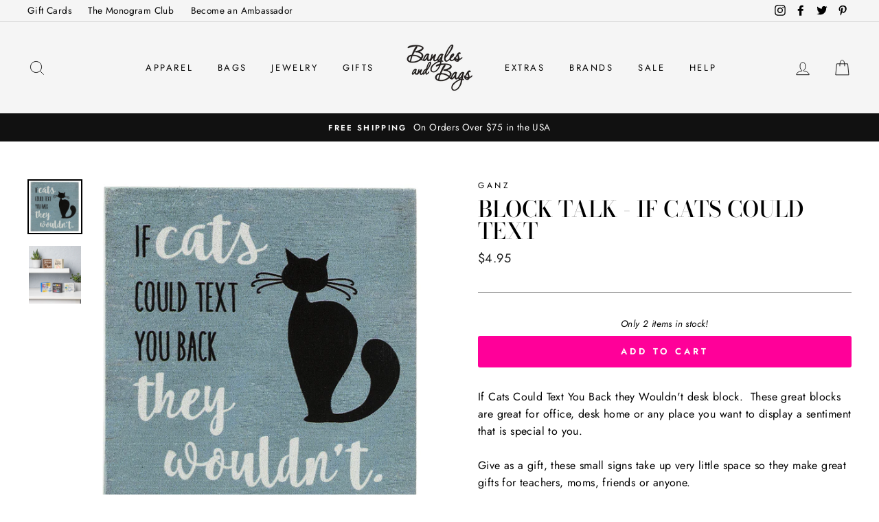

--- FILE ---
content_type: text/html; charset=utf-8
request_url: https://www.banglesandbagsonline.com/products/block-talk-if-cats-could-text
body_size: 49033
content:
<!doctype html>
<html class="no-js" lang="en">
<head>
  <meta charset="utf-8">
  <meta http-equiv="X-UA-Compatible" content="IE=edge,chrome=1">
  <meta name="viewport" content="width=device-width,initial-scale=1">
  <meta name="theme-color" content="#000000">
  <link rel="canonical" href="https://www.banglesandbags.com/products/block-talk-if-cats-could-text">
  <meta name="format-detection" content="telephone=no"><link rel="shortcut icon" href="//www.banglesandbagsonline.com/cdn/shop/files/Bangles_Logo_Fav_icon_32x32.jpg?v=1613600360" type="image/png" />
  <title>Block Talk - If Cats Could Text
&ndash; Bangles And Bags
</title><meta name="description" content="If Cats Could Text You Back they Wouldn&#39;t desk block.  These great blocks are great for office, desk home or any place you want to display a sentiment that is special to you. Give as a gift, these small signs take up very little space so they make great gifts for teachers, moms, friends or anyone. These great sentiment"><meta property="og:site_name" content="Bangles And Bags">
  <meta property="og:url" content="https://www.banglesandbags.com/products/block-talk-if-cats-could-text">
  <meta property="og:title" content="Block Talk - If Cats Could Text">
  <meta property="og:type" content="product">
  <meta property="og:description" content="If Cats Could Text You Back they Wouldn&#39;t desk block.  These great blocks are great for office, desk home or any place you want to display a sentiment that is special to you. Give as a gift, these small signs take up very little space so they make great gifts for teachers, moms, friends or anyone. These great sentiment"><meta property="og:image" content="http://www.banglesandbagsonline.com/cdn/shop/products/block-talk-if-cats-could-text-home-garden-ganz_1200x1200.png?v=1624652730"><meta property="og:image" content="http://www.banglesandbagsonline.com/cdn/shop/products/block-talk-if-cats-could-text-home-garden-ganz-2_1200x1200.png?v=1624652731">
  <meta property="og:image:secure_url" content="https://www.banglesandbagsonline.com/cdn/shop/products/block-talk-if-cats-could-text-home-garden-ganz_1200x1200.png?v=1624652730"><meta property="og:image:secure_url" content="https://www.banglesandbagsonline.com/cdn/shop/products/block-talk-if-cats-could-text-home-garden-ganz-2_1200x1200.png?v=1624652731">
  <meta name="twitter:site" content="@banglesandbags">
  <meta name="twitter:card" content="summary_large_image">
  <meta name="twitter:title" content="Block Talk - If Cats Could Text">
  <meta name="twitter:description" content="If Cats Could Text You Back they Wouldn&#39;t desk block.  These great blocks are great for office, desk home or any place you want to display a sentiment that is special to you. Give as a gift, these small signs take up very little space so they make great gifts for teachers, moms, friends or anyone. These great sentiment">


  <style data-shopify>
  @font-face {
  font-family: "Bodoni Moda";
  font-weight: 500;
  font-style: normal;
  src: url("//www.banglesandbagsonline.com/cdn/fonts/bodoni_moda/bodonimoda_n5.36d0da1db617c453fb46e8089790ab6dc72c2356.woff2") format("woff2"),
       url("//www.banglesandbagsonline.com/cdn/fonts/bodoni_moda/bodonimoda_n5.40f612bab009769f87511096f185d9228ad3baa3.woff") format("woff");
}

  @font-face {
  font-family: Jost;
  font-weight: 400;
  font-style: normal;
  src: url("//www.banglesandbagsonline.com/cdn/fonts/jost/jost_n4.d47a1b6347ce4a4c9f437608011273009d91f2b7.woff2") format("woff2"),
       url("//www.banglesandbagsonline.com/cdn/fonts/jost/jost_n4.791c46290e672b3f85c3d1c651ef2efa3819eadd.woff") format("woff");
}


  @font-face {
  font-family: Jost;
  font-weight: 600;
  font-style: normal;
  src: url("//www.banglesandbagsonline.com/cdn/fonts/jost/jost_n6.ec1178db7a7515114a2d84e3dd680832b7af8b99.woff2") format("woff2"),
       url("//www.banglesandbagsonline.com/cdn/fonts/jost/jost_n6.b1178bb6bdd3979fef38e103a3816f6980aeaff9.woff") format("woff");
}

  @font-face {
  font-family: Jost;
  font-weight: 400;
  font-style: italic;
  src: url("//www.banglesandbagsonline.com/cdn/fonts/jost/jost_i4.b690098389649750ada222b9763d55796c5283a5.woff2") format("woff2"),
       url("//www.banglesandbagsonline.com/cdn/fonts/jost/jost_i4.fd766415a47e50b9e391ae7ec04e2ae25e7e28b0.woff") format("woff");
}

  @font-face {
  font-family: Jost;
  font-weight: 600;
  font-style: italic;
  src: url("//www.banglesandbagsonline.com/cdn/fonts/jost/jost_i6.9af7e5f39e3a108c08f24047a4276332d9d7b85e.woff2") format("woff2"),
       url("//www.banglesandbagsonline.com/cdn/fonts/jost/jost_i6.2bf310262638f998ed206777ce0b9a3b98b6fe92.woff") format("woff");
}

</style>

  <link href="//www.banglesandbagsonline.com/cdn/shop/t/20/assets/theme.scss.css?v=43383635629107820181759259414" rel="stylesheet" type="text/css" media="all" />

  <style data-shopify>
    .collection-item__title {
      font-size: 14.4px;
    }

    @media screen and (min-width: 769px) {
      .collection-item__title {
        font-size: 18px;
      }
    }
  </style>

  <script>
    document.documentElement.className = document.documentElement.className.replace('no-js', 'js');

    window.theme = window.theme || {};
    theme.strings = {
      addToCart: "Add to cart",
      soldOut: "Sold Out",
      unavailable: "Unavailable",
      stockLabel: "Only [count] items in stock!",
      willNotShipUntil: "Will not ship until [date]",
      willBeInStockAfter: "Will be in stock after [date]",
      waitingForStock: "Inventory on the way",
      savePrice: "Save [saved_amount]",
      cartEmpty: "Your cart is currently empty.",
      cartTermsConfirmation: "You must agree with the terms and conditions of sales to check out"
    };
    theme.settings = {
      dynamicVariantsEnable: true,
      dynamicVariantType: "button",
      cartType: "page",
      moneyFormat: "${{amount}}",
      saveType: "dollar",
      recentlyViewedEnabled: false,
      predictiveSearch: true,
      predictiveSearchType: "product,article,page",
      inventoryThreshold: 10,
      quickView: false,
      themeName: 'Impulse',
      themeVersion: "3.0.4"
    };
  </script>

  <script>window.nfecShopVersion = '1754384937';window.nfecJsVersion = '449663';window.nfecCVersion = 66852</script><script>window.performance && window.performance.mark && window.performance.mark('shopify.content_for_header.start');</script><meta name="google-site-verification" content="5fIccCFIQpfbOSCZV3svWv0F30MhIqwSGFRx47JXGtA">
<meta id="shopify-digital-wallet" name="shopify-digital-wallet" content="/13381447/digital_wallets/dialog">
<meta name="shopify-checkout-api-token" content="91057ff869008d4997246e13fe368900">
<meta id="in-context-paypal-metadata" data-shop-id="13381447" data-venmo-supported="false" data-environment="production" data-locale="en_US" data-paypal-v4="true" data-currency="USD">
<link rel="alternate" type="application/json+oembed" href="https://www.banglesandbags.com/products/block-talk-if-cats-could-text.oembed">
<script async="async" src="/checkouts/internal/preloads.js?locale=en-US"></script>
<link rel="preconnect" href="https://shop.app" crossorigin="anonymous">
<script async="async" src="https://shop.app/checkouts/internal/preloads.js?locale=en-US&shop_id=13381447" crossorigin="anonymous"></script>
<script id="apple-pay-shop-capabilities" type="application/json">{"shopId":13381447,"countryCode":"US","currencyCode":"USD","merchantCapabilities":["supports3DS"],"merchantId":"gid:\/\/shopify\/Shop\/13381447","merchantName":"Bangles And Bags","requiredBillingContactFields":["postalAddress","email"],"requiredShippingContactFields":["postalAddress","email"],"shippingType":"shipping","supportedNetworks":["visa","masterCard","amex","discover","elo","jcb"],"total":{"type":"pending","label":"Bangles And Bags","amount":"1.00"},"shopifyPaymentsEnabled":true,"supportsSubscriptions":true}</script>
<script id="shopify-features" type="application/json">{"accessToken":"91057ff869008d4997246e13fe368900","betas":["rich-media-storefront-analytics"],"domain":"www.banglesandbagsonline.com","predictiveSearch":true,"shopId":13381447,"locale":"en"}</script>
<script>var Shopify = Shopify || {};
Shopify.shop = "bangles-and-bags.myshopify.com";
Shopify.locale = "en";
Shopify.currency = {"active":"USD","rate":"1.0"};
Shopify.country = "US";
Shopify.theme = {"name":"Impulse APO","id":81391714406,"schema_name":"Impulse","schema_version":"3.0.4","theme_store_id":857,"role":"main"};
Shopify.theme.handle = "null";
Shopify.theme.style = {"id":null,"handle":null};
Shopify.cdnHost = "www.banglesandbagsonline.com/cdn";
Shopify.routes = Shopify.routes || {};
Shopify.routes.root = "/";</script>
<script type="module">!function(o){(o.Shopify=o.Shopify||{}).modules=!0}(window);</script>
<script>!function(o){function n(){var o=[];function n(){o.push(Array.prototype.slice.apply(arguments))}return n.q=o,n}var t=o.Shopify=o.Shopify||{};t.loadFeatures=n(),t.autoloadFeatures=n()}(window);</script>
<script>
  window.ShopifyPay = window.ShopifyPay || {};
  window.ShopifyPay.apiHost = "shop.app\/pay";
  window.ShopifyPay.redirectState = null;
</script>
<script id="shop-js-analytics" type="application/json">{"pageType":"product"}</script>
<script defer="defer" async type="module" src="//www.banglesandbagsonline.com/cdn/shopifycloud/shop-js/modules/v2/client.init-shop-cart-sync_BT-GjEfc.en.esm.js"></script>
<script defer="defer" async type="module" src="//www.banglesandbagsonline.com/cdn/shopifycloud/shop-js/modules/v2/chunk.common_D58fp_Oc.esm.js"></script>
<script defer="defer" async type="module" src="//www.banglesandbagsonline.com/cdn/shopifycloud/shop-js/modules/v2/chunk.modal_xMitdFEc.esm.js"></script>
<script type="module">
  await import("//www.banglesandbagsonline.com/cdn/shopifycloud/shop-js/modules/v2/client.init-shop-cart-sync_BT-GjEfc.en.esm.js");
await import("//www.banglesandbagsonline.com/cdn/shopifycloud/shop-js/modules/v2/chunk.common_D58fp_Oc.esm.js");
await import("//www.banglesandbagsonline.com/cdn/shopifycloud/shop-js/modules/v2/chunk.modal_xMitdFEc.esm.js");

  window.Shopify.SignInWithShop?.initShopCartSync?.({"fedCMEnabled":true,"windoidEnabled":true});

</script>
<script>
  window.Shopify = window.Shopify || {};
  if (!window.Shopify.featureAssets) window.Shopify.featureAssets = {};
  window.Shopify.featureAssets['shop-js'] = {"shop-cart-sync":["modules/v2/client.shop-cart-sync_DZOKe7Ll.en.esm.js","modules/v2/chunk.common_D58fp_Oc.esm.js","modules/v2/chunk.modal_xMitdFEc.esm.js"],"init-fed-cm":["modules/v2/client.init-fed-cm_B6oLuCjv.en.esm.js","modules/v2/chunk.common_D58fp_Oc.esm.js","modules/v2/chunk.modal_xMitdFEc.esm.js"],"shop-cash-offers":["modules/v2/client.shop-cash-offers_D2sdYoxE.en.esm.js","modules/v2/chunk.common_D58fp_Oc.esm.js","modules/v2/chunk.modal_xMitdFEc.esm.js"],"shop-login-button":["modules/v2/client.shop-login-button_QeVjl5Y3.en.esm.js","modules/v2/chunk.common_D58fp_Oc.esm.js","modules/v2/chunk.modal_xMitdFEc.esm.js"],"pay-button":["modules/v2/client.pay-button_DXTOsIq6.en.esm.js","modules/v2/chunk.common_D58fp_Oc.esm.js","modules/v2/chunk.modal_xMitdFEc.esm.js"],"shop-button":["modules/v2/client.shop-button_DQZHx9pm.en.esm.js","modules/v2/chunk.common_D58fp_Oc.esm.js","modules/v2/chunk.modal_xMitdFEc.esm.js"],"avatar":["modules/v2/client.avatar_BTnouDA3.en.esm.js"],"init-windoid":["modules/v2/client.init-windoid_CR1B-cfM.en.esm.js","modules/v2/chunk.common_D58fp_Oc.esm.js","modules/v2/chunk.modal_xMitdFEc.esm.js"],"init-shop-for-new-customer-accounts":["modules/v2/client.init-shop-for-new-customer-accounts_C_vY_xzh.en.esm.js","modules/v2/client.shop-login-button_QeVjl5Y3.en.esm.js","modules/v2/chunk.common_D58fp_Oc.esm.js","modules/v2/chunk.modal_xMitdFEc.esm.js"],"init-shop-email-lookup-coordinator":["modules/v2/client.init-shop-email-lookup-coordinator_BI7n9ZSv.en.esm.js","modules/v2/chunk.common_D58fp_Oc.esm.js","modules/v2/chunk.modal_xMitdFEc.esm.js"],"init-shop-cart-sync":["modules/v2/client.init-shop-cart-sync_BT-GjEfc.en.esm.js","modules/v2/chunk.common_D58fp_Oc.esm.js","modules/v2/chunk.modal_xMitdFEc.esm.js"],"shop-toast-manager":["modules/v2/client.shop-toast-manager_DiYdP3xc.en.esm.js","modules/v2/chunk.common_D58fp_Oc.esm.js","modules/v2/chunk.modal_xMitdFEc.esm.js"],"init-customer-accounts":["modules/v2/client.init-customer-accounts_D9ZNqS-Q.en.esm.js","modules/v2/client.shop-login-button_QeVjl5Y3.en.esm.js","modules/v2/chunk.common_D58fp_Oc.esm.js","modules/v2/chunk.modal_xMitdFEc.esm.js"],"init-customer-accounts-sign-up":["modules/v2/client.init-customer-accounts-sign-up_iGw4briv.en.esm.js","modules/v2/client.shop-login-button_QeVjl5Y3.en.esm.js","modules/v2/chunk.common_D58fp_Oc.esm.js","modules/v2/chunk.modal_xMitdFEc.esm.js"],"shop-follow-button":["modules/v2/client.shop-follow-button_CqMgW2wH.en.esm.js","modules/v2/chunk.common_D58fp_Oc.esm.js","modules/v2/chunk.modal_xMitdFEc.esm.js"],"checkout-modal":["modules/v2/client.checkout-modal_xHeaAweL.en.esm.js","modules/v2/chunk.common_D58fp_Oc.esm.js","modules/v2/chunk.modal_xMitdFEc.esm.js"],"shop-login":["modules/v2/client.shop-login_D91U-Q7h.en.esm.js","modules/v2/chunk.common_D58fp_Oc.esm.js","modules/v2/chunk.modal_xMitdFEc.esm.js"],"lead-capture":["modules/v2/client.lead-capture_BJmE1dJe.en.esm.js","modules/v2/chunk.common_D58fp_Oc.esm.js","modules/v2/chunk.modal_xMitdFEc.esm.js"],"payment-terms":["modules/v2/client.payment-terms_Ci9AEqFq.en.esm.js","modules/v2/chunk.common_D58fp_Oc.esm.js","modules/v2/chunk.modal_xMitdFEc.esm.js"]};
</script>
<script>(function() {
  var isLoaded = false;
  function asyncLoad() {
    if (isLoaded) return;
    isLoaded = true;
    var urls = ["\/\/www.powr.io\/powr.js?powr-token=bangles-and-bags.myshopify.com\u0026external-type=shopify\u0026shop=bangles-and-bags.myshopify.com","https:\/\/files-shpf.mageworx.com\/productoptions\/source.js?mw_productoptions_t=1768002198\u0026shop=bangles-and-bags.myshopify.com","https:\/\/cdn-stamped-io.azureedge.net\/files\/shopify.v2.min.js?shop=bangles-and-bags.myshopify.com","https:\/\/chimpstatic.com\/mcjs-connected\/js\/users\/1f7ad71218f628bb4a075bc9a\/4089b289b2a6bba409588fd37.js?shop=bangles-and-bags.myshopify.com","\/\/cdn.shopify.com\/proxy\/29ae00f72f01e78982c172245953a16ff4dbb2e512d19764d2b1fae8d8d1ec74\/api.goaffpro.com\/loader.js?shop=bangles-and-bags.myshopify.com\u0026sp-cache-control=cHVibGljLCBtYXgtYWdlPTkwMA","https:\/\/scripttags.jst.ai\/shopify_justuno_13381447_ef859850-130b-11eb-91dc-137bd2d7f02e.js?shop=bangles-and-bags.myshopify.com","https:\/\/cdn.seel.com\/releases\/scripts\/shopify-ra\/return-assurance.min.js?shop=bangles-and-bags.myshopify.com","https:\/\/cdn-app.sealsubscriptions.com\/shopify\/public\/js\/sealsubscriptions.js?shop=bangles-and-bags.myshopify.com","\/\/cdn.shopify.com\/proxy\/4bc5a3fc41df3bdf19b9b7d7f1ddbaa876f5fc92bde6ac969f3bf1c012924de4\/forms-akamai.smsbump.com\/209239\/form_273057.js?ver=1715810583\u0026shop=bangles-and-bags.myshopify.com\u0026sp-cache-control=cHVibGljLCBtYXgtYWdlPTkwMA","https:\/\/cdn5.hextom.com\/js\/vimotia.js?shop=bangles-and-bags.myshopify.com"];
    for (var i = 0; i < urls.length; i++) {
      var s = document.createElement('script');
      s.type = 'text/javascript';
      s.async = true;
      s.src = urls[i];
      var x = document.getElementsByTagName('script')[0];
      x.parentNode.insertBefore(s, x);
    }
  };
  if(window.attachEvent) {
    window.attachEvent('onload', asyncLoad);
  } else {
    window.addEventListener('load', asyncLoad, false);
  }
})();</script>
<script id="__st">var __st={"a":13381447,"offset":-18000,"reqid":"22ad3e40-8d4d-42c1-9d55-de0d072ed865-1769280014","pageurl":"www.banglesandbagsonline.com\/products\/block-talk-if-cats-could-text","u":"09ce47c2dd7a","p":"product","rtyp":"product","rid":6596768923750};</script>
<script>window.ShopifyPaypalV4VisibilityTracking = true;</script>
<script id="captcha-bootstrap">!function(){'use strict';const t='contact',e='account',n='new_comment',o=[[t,t],['blogs',n],['comments',n],[t,'customer']],c=[[e,'customer_login'],[e,'guest_login'],[e,'recover_customer_password'],[e,'create_customer']],r=t=>t.map((([t,e])=>`form[action*='/${t}']:not([data-nocaptcha='true']) input[name='form_type'][value='${e}']`)).join(','),a=t=>()=>t?[...document.querySelectorAll(t)].map((t=>t.form)):[];function s(){const t=[...o],e=r(t);return a(e)}const i='password',u='form_key',d=['recaptcha-v3-token','g-recaptcha-response','h-captcha-response',i],f=()=>{try{return window.sessionStorage}catch{return}},m='__shopify_v',_=t=>t.elements[u];function p(t,e,n=!1){try{const o=window.sessionStorage,c=JSON.parse(o.getItem(e)),{data:r}=function(t){const{data:e,action:n}=t;return t[m]||n?{data:e,action:n}:{data:t,action:n}}(c);for(const[e,n]of Object.entries(r))t.elements[e]&&(t.elements[e].value=n);n&&o.removeItem(e)}catch(o){console.error('form repopulation failed',{error:o})}}const l='form_type',E='cptcha';function T(t){t.dataset[E]=!0}const w=window,h=w.document,L='Shopify',v='ce_forms',y='captcha';let A=!1;((t,e)=>{const n=(g='f06e6c50-85a8-45c8-87d0-21a2b65856fe',I='https://cdn.shopify.com/shopifycloud/storefront-forms-hcaptcha/ce_storefront_forms_captcha_hcaptcha.v1.5.2.iife.js',D={infoText:'Protected by hCaptcha',privacyText:'Privacy',termsText:'Terms'},(t,e,n)=>{const o=w[L][v],c=o.bindForm;if(c)return c(t,g,e,D).then(n);var r;o.q.push([[t,g,e,D],n]),r=I,A||(h.body.append(Object.assign(h.createElement('script'),{id:'captcha-provider',async:!0,src:r})),A=!0)});var g,I,D;w[L]=w[L]||{},w[L][v]=w[L][v]||{},w[L][v].q=[],w[L][y]=w[L][y]||{},w[L][y].protect=function(t,e){n(t,void 0,e),T(t)},Object.freeze(w[L][y]),function(t,e,n,w,h,L){const[v,y,A,g]=function(t,e,n){const i=e?o:[],u=t?c:[],d=[...i,...u],f=r(d),m=r(i),_=r(d.filter((([t,e])=>n.includes(e))));return[a(f),a(m),a(_),s()]}(w,h,L),I=t=>{const e=t.target;return e instanceof HTMLFormElement?e:e&&e.form},D=t=>v().includes(t);t.addEventListener('submit',(t=>{const e=I(t);if(!e)return;const n=D(e)&&!e.dataset.hcaptchaBound&&!e.dataset.recaptchaBound,o=_(e),c=g().includes(e)&&(!o||!o.value);(n||c)&&t.preventDefault(),c&&!n&&(function(t){try{if(!f())return;!function(t){const e=f();if(!e)return;const n=_(t);if(!n)return;const o=n.value;o&&e.removeItem(o)}(t);const e=Array.from(Array(32),(()=>Math.random().toString(36)[2])).join('');!function(t,e){_(t)||t.append(Object.assign(document.createElement('input'),{type:'hidden',name:u})),t.elements[u].value=e}(t,e),function(t,e){const n=f();if(!n)return;const o=[...t.querySelectorAll(`input[type='${i}']`)].map((({name:t})=>t)),c=[...d,...o],r={};for(const[a,s]of new FormData(t).entries())c.includes(a)||(r[a]=s);n.setItem(e,JSON.stringify({[m]:1,action:t.action,data:r}))}(t,e)}catch(e){console.error('failed to persist form',e)}}(e),e.submit())}));const S=(t,e)=>{t&&!t.dataset[E]&&(n(t,e.some((e=>e===t))),T(t))};for(const o of['focusin','change'])t.addEventListener(o,(t=>{const e=I(t);D(e)&&S(e,y())}));const B=e.get('form_key'),M=e.get(l),P=B&&M;t.addEventListener('DOMContentLoaded',(()=>{const t=y();if(P)for(const e of t)e.elements[l].value===M&&p(e,B);[...new Set([...A(),...v().filter((t=>'true'===t.dataset.shopifyCaptcha))])].forEach((e=>S(e,t)))}))}(h,new URLSearchParams(w.location.search),n,t,e,['guest_login'])})(!0,!0)}();</script>
<script integrity="sha256-4kQ18oKyAcykRKYeNunJcIwy7WH5gtpwJnB7kiuLZ1E=" data-source-attribution="shopify.loadfeatures" defer="defer" src="//www.banglesandbagsonline.com/cdn/shopifycloud/storefront/assets/storefront/load_feature-a0a9edcb.js" crossorigin="anonymous"></script>
<script crossorigin="anonymous" defer="defer" src="//www.banglesandbagsonline.com/cdn/shopifycloud/storefront/assets/shopify_pay/storefront-65b4c6d7.js?v=20250812"></script>
<script data-source-attribution="shopify.dynamic_checkout.dynamic.init">var Shopify=Shopify||{};Shopify.PaymentButton=Shopify.PaymentButton||{isStorefrontPortableWallets:!0,init:function(){window.Shopify.PaymentButton.init=function(){};var t=document.createElement("script");t.src="https://www.banglesandbagsonline.com/cdn/shopifycloud/portable-wallets/latest/portable-wallets.en.js",t.type="module",document.head.appendChild(t)}};
</script>
<script data-source-attribution="shopify.dynamic_checkout.buyer_consent">
  function portableWalletsHideBuyerConsent(e){var t=document.getElementById("shopify-buyer-consent"),n=document.getElementById("shopify-subscription-policy-button");t&&n&&(t.classList.add("hidden"),t.setAttribute("aria-hidden","true"),n.removeEventListener("click",e))}function portableWalletsShowBuyerConsent(e){var t=document.getElementById("shopify-buyer-consent"),n=document.getElementById("shopify-subscription-policy-button");t&&n&&(t.classList.remove("hidden"),t.removeAttribute("aria-hidden"),n.addEventListener("click",e))}window.Shopify?.PaymentButton&&(window.Shopify.PaymentButton.hideBuyerConsent=portableWalletsHideBuyerConsent,window.Shopify.PaymentButton.showBuyerConsent=portableWalletsShowBuyerConsent);
</script>
<script data-source-attribution="shopify.dynamic_checkout.cart.bootstrap">document.addEventListener("DOMContentLoaded",(function(){function t(){return document.querySelector("shopify-accelerated-checkout-cart, shopify-accelerated-checkout")}if(t())Shopify.PaymentButton.init();else{new MutationObserver((function(e,n){t()&&(Shopify.PaymentButton.init(),n.disconnect())})).observe(document.body,{childList:!0,subtree:!0})}}));
</script>
<link id="shopify-accelerated-checkout-styles" rel="stylesheet" media="screen" href="https://www.banglesandbagsonline.com/cdn/shopifycloud/portable-wallets/latest/accelerated-checkout-backwards-compat.css" crossorigin="anonymous">
<style id="shopify-accelerated-checkout-cart">
        #shopify-buyer-consent {
  margin-top: 1em;
  display: inline-block;
  width: 100%;
}

#shopify-buyer-consent.hidden {
  display: none;
}

#shopify-subscription-policy-button {
  background: none;
  border: none;
  padding: 0;
  text-decoration: underline;
  font-size: inherit;
  cursor: pointer;
}

#shopify-subscription-policy-button::before {
  box-shadow: none;
}

      </style>

<script>window.performance && window.performance.mark && window.performance.mark('shopify.content_for_header.end');</script>

  <script src="//www.banglesandbagsonline.com/cdn/shop/t/20/assets/vendor-scripts-v6.js" defer="defer"></script>

  
    <link rel="stylesheet" href="//www.banglesandbagsonline.com/cdn/shop/t/20/assets/currency-flags.css?v=177154473537266533841590744609">
  

  <script src="//www.banglesandbagsonline.com/cdn/shop/t/20/assets/theme.js?v=25249946445581720301590744632" defer="defer"></script><!-- QIKIFY NAVIGATOR START --> <script id="qikify-navigator"> 'use strict'; var shopifyCurrencyFormat = "${{amount}}"; var shopifyLinkLists = [{ id: "main-menu", title: "Main menu", items: ["/collections/all-clothing","/collections/all-bags","/collections/all-jewelry","/collections/all-gifts","/collections/all-accessories","/pages/brands","/collections/whats-on-sale","/pages/contact-us",], },{ id: "footer", title: "Footer menu", items: ["/pages/about-us","/pages/contact-us","https://affiliates.banglesandbags.com/","/products/gift-card","/blogs/news","/policies/terms-of-service","/policies/refund-policy",], },{ id: "bags", title: "BAGS", items: ["/pages/bags-by-brand","/pages/bags-by-color","/collections/backpacks","/collections/clutches","/collections/cosmetic-bags","/collections/crossbody-bags","/collections/diaper-baby-bags","/collections/duffel-travel-bags","/collections/evening-bags","/collections/hand-bags","/collections/insulated-lunch-bags","/collections/laptop-bags","/collections/shoulder-hobo-bags","/collections/totes","/collections/wallets-accessories","/collections/baskets-of-cambodia","/collections/kalencom-baby",], },{ id: "jewelry", title: "JEWELRY", items: ["/collections/bracelets","/collections/broaches-pins","/collections/charms","/collections/earrings","/collections/necklaces","/collections/necklace-sets","/collections/pendants","/collections/kameleon-jewel-pops","/collections/rings","/collections/watches","/collections/jewelry-cleaners","/collections/jewelry-organizers",], },{ id: "apparel", title: "APPAREL", items: ["/collections/beach-wraps","/collections/blouses-tops","/collections/t-shirts","/collections/tank-tops","/collections/shorts","/collections/pants","/collections/pajamas","/collections/sweatshirts","/collections/swimwear","/collections/jackets","/collections/rain-coats","/collections/childrens-apparel","/collections/teens-apparel","/collections/womens-apparel",], },{ id: "gifts", title: "GIFTS", items: ["/collections/baby-todler","/collections/bath-body","/collections/candles-scents","/collections/car-auto","/collections/home-garden","/collections/paper-stationary","/collections/wedding","/pages/gifts-by-brand",], },{ id: "accessories", title: "ACCESSORIES", items: ["/collections/hair-accessories","/collections/hats-head-wraps","/collections/key-chains","/collections/purse-hooks","/collections/scarves-shaws","/collections/sunglasses","/collections/tech-accessories","/collections/other-accessories",], },{ id: "bags-by-brand", title: "BAGS BY BRAND", items: ["/collections/bangles-bags","/collections/all-for-color","/collections/baskets-of-cambodia","/collections/charlie-paige","/collections/coco-carmen","/collections/kalencom-baby","/collections/mad-style","/collections/main-street-collection","/collections/marc-chantal","/collections/marie-osmond","/collections/milano","/collections/mint","/collections/mud-pie","/collections/murval","/collections/passion-new-york","/collections/the-royal-standard","/collections/scout-bags","/collections/simply-noelle","/collections/stephen-joseph","/collections/viv-lou",], },{ id: "gifts-by-brand", title: "GIFTS BY BRAND", items: ["/collections/the-blessing-flower","/collections/circle-e-candles","/collections/corkcicle-canteens","/collections/corkcicle-tumblers","/collections/fumi","/collections/jelly-bath","/collections/main-street-collection","/collections/mud-pie","/collections/orbits-key-finders","/collections/paparte-monogrammed-gifts","/collections/picnic-plus","/collections/poo-pourri","/collections/pouchee","/collections/pursket-purse-organizers","/collections/secret-jewels","/collections/shelley-kyle-perfumes","/collections/stephen-joseph","/collections/trend-labs-baby","/collections/tyler-candles-company","/collections/willow-tree","/collections/woven-moments","/collections/bangles-bags",], },{ id: "jewelry-by-brand", title: "JEWELRY BY BRAND", items: ["/collections/kameleon-jewelry","/collections/the-blessing-flower","/collections/fumi","/collections/bangles-bags",], },{ id: "apparel-by-brand", title: "APPAREL BY BRAND", items: ["/collections/bangles-bags","/collections/charles-river","/collections/charlie-paige","/collections/coco-carmen","/collections/gildan","/collections/mad-style","/collections/main-street-collection","/collections/mud-pie","/collections/saress-ultimate-beach-wraps","/collections/simply-noelle","/collections/the-royal-standard","/collections/viv-lou",], },{ id: "accessories-by-brand", title: "ACCESSORIES BY BRAND", items: ["/collections/finders-key-purse","/collections/orbits-key-finders","/collections/pouchee",], },{ id: "top-nav-menu", title: "Top Nav menu", items: ["/products/gift-card","/pages/subscriptionfaq","/pages/affiliate",], },{ id: "brands", title: "BRANDS", items: ["/collections/all-for-color","/collections/archipelago-botanicals","/collections/bangles-bags","/collections/baskets-of-cambodia","/collections/the-blessing-flower","/collections/jewelry-cleaners","/collections/charles-river","/collections/charlie-paige","/collections/coco-carmen","/collections/corkcicle-brand","/collections/entro-apparel","/collections/finders-key-purse","/collections/fumi","/collections/gildan","/collections/jody-coyote","/collections/kalencom-baby","/collections/kameleon-jewelry","/collections/kristine-accessories","/collections/mad-style","/collections/main-street-collection","/collections/marc-chantal","/collections/marie-osmond","/collections/mary-square","/collections/milano","/collections/mint","/collections/mud-pie","/collections/murval","/collections/natures-poetry","/collections/paparte-monogrammed-gifts","/collections/passion-new-york","/collections/picnic-plus","/collections/pouchee","/collections/pursket-purse-organizers","/collections/reverse-a-purse","/collections/the-royal-standard","/collections/saint-sabrina-gun-bags","/collections/saress-ultimate-beach-wraps","/collections/scout-bags","/collections/signature-tumblers","/collections/simply-noelle","/collections/stephen-joseph","/collections/the-blessing-flower","/collections/the-monogram-club-monthly-monogram-subscriptions","/collections/trend-labs-baby","/collections/tyler-candles-company","/collections/umgee-apparel","/collections/viv-lou","/collections/willow-tree","/collections/woven-moments",], },{ id: "black-friday-specials", title: "black-friday-specials", items: ["/collections/black-friday-sale",], },{ id: "black-friday", title: "BLACK FRIDAY SALE, SMALL BIZ SATURDAY SALE, CYBER MONDAY SALE", items: ["/collections/door-busters","/collections/christmas-collections","/collections/simply-noelle","/collections/charlie-paige","/collections/marc-chantal","/collections/willow-tree","/collections/archipelago-botanicals","/collections/whats-on-sale",], },{ id: "502221889-child-020309ce0f4213a354fbfc55f4238e1e-legacy-bags", title: "BAGS", items: ["/collections/all-bags","/collections/cosmetic-bags","/collections/backpacks","/collections/clutches","/collections/crossbody-bags","/collections/diaper-baby-bags","/collections/duffel-travel-bags","/collections/evening-bags","/collections/hand-bags","/collections/insulated-lunch-bags","/collections/laptop-bags","/collections/shoulder-hobo-bags","/collections/totes","/collections/wallets-accessories","/collections/best-selling-handbags",], },{ id: "502221953-child-56481862af3861d7d1c18149cfecb5c3-legacy-jewelry", title: "JEWELRY", items: ["/collections/all-jewelry","/collections/bracelets","/collections/broaches-pins","/collections/charms","/collections/custom-3d-photo-finger-print-hand-print-foot-print-paw-print-memory-jewelry","/collections/earrings","/collections/kameleon-jewel-pops","/collections/necklaces","/collections/necklace-sets","/collections/pendants","/collections/rings","/collections/watches","/collections/jewelry-cleaners","/collections/jewelry-organizers",], },{ id: "502222017-child-094624708085e6fb7efaac758fc41c79-legacy-apparel", title: "APPAREL", items: ["/collections/all-clothing","/collections/beach-wraps","/collections/blouses-tops","/collections/dresses","/collections/jackets","/collections/pants","/collections/pajamas","/collections/rain-coats","/collections/shorts","/collections/sweatshirts","/collections/swimwear","/collections/t-shirts","/collections/tank-tops","/collections/childrens-apparel","/collections/teens-apparel","/collections/womens-apparel",], },{ id: "502222081-child-bde1a0f7183a1ca262db9766446fab01-legacy-extras", title: "EXTRAS", items: ["/collections/all-accessories","/collections/hair-accessories","/collections/hats-head-wraps","/collections/key-chains","/collections/purse-hooks","/collections/pursket-purse-organizers","/collections/scarves-shaws","/collections/sunglasses","/collections/tech-accessories","/collections/wallets-accessories","/collections/other-accessories",], },{ id: "502361601-child-fc3596a0f3bb9716e8bcd3cd4fc33988-legacy-gifts", title: "GIFTS", items: ["/collections/all-gifts","/collections/baby-todler","/collections/bath-body","/collections/candles-scents","/collections/car-auto-accessories","/collections/cups-tumblers-mugs-and-wine-glasses","/collections/dishware-serving-plates","/collections/home-garden","/collections/custom-3d-photo-finger-print-hand-print-foot-print-paw-print-memory-jewelry","/collections/wedding","/products/themonogramclubmonthlymonogramsubscription","/products/themonogramclubmonthlymonogramboxt-shirtsubscriptioncombo","/products/themonogramclubmonogrammedt-shirtofthemonthsubscription","/pages/subscriptionfaq","/collections/gifts-under-10",], },{ id: "685058945-child-3e0e38ae8a261138bc782b58813daf7e-legacy-sale", title: "SALE", items: ["/collections/whats-on-sale","/pages/affiliate",], },{ id: "271555264614-child-2643ae56894826a4851161c92a27835d-legacy-help", title: "HELP", items: ["http://www.banglesandbags.com/account/login","/products/gift-card","/pages/faq","/pages/monogramming-faq","/pages/vinyl-decal-monogramming-faq","/pages/sizing-charts","/pages/subscriptionfaq","/pages/affiliate","/pages/contact-us",], },{ id: "271555231846-child-3ee02c9f3ad76c698912b67b1e173b8b-legacy-brands", title: "BRANDS", items: ["/collections/all-for-color","/collections/archipelago-botanicals","/collections/bangles-bags","/collections/charlie-paige","/collections/coco-carmen","/collections/entro-apparel","/collections/finders-key-purse","/collections/jody-coyote","/collections/kameleon-jewelry","/collections/mad-style","/collections/main-street-collection","/collections/mary-square","/collections/milano","/collections/mud-pie","/collections/paparte-monogrammed-gifts","/collections/reverse-a-purse","/collections/the-royal-standard","/collections/saress-ultimate-beach-wraps","/collections/simply-noelle","/collections/stephen-joseph","/collections/the-monogram-club-monthly-monogram-subscriptions","/collections/tyler-candles-company","/collections/viv-lou",], },{ id: "271555559526-child-b297143f701fa1ef4deac4faa302f419-legacy-become-an-ambassador", title: "Become an Ambassador", items: ["/pages/ambassadortraining",], },{ id: "customer-account-main-menu", title: "Customer account main menu", items: ["/","https://shopify.com/13381447/account/orders?locale=en&region_country=US",], },]; window.shopifyLinkLists = shopifyLinkLists; window.shopifyCurrencyFormat = shopifyCurrencyFormat; </script> <!-- QIKIFY NAVIGATOR END -->
  <script id="qikify-smartmenu-status" type="application/json">1</script><script id="qikify-smartmenu-data" type="application/json">{"menu_selector":"selector","theme_selector":"all","transition":"fade","trigger":"hover_intent","show_indicator":true,"show_mobile_indicator":true,"submenu_fullwidth":false,"menu_height":"50","alignment":"center","root_padding":"10","megamenu":[{"id":"tmenu-menu-297288","setting":{"item_layout":"text","submenu_type":"mega","submenu_mega_position":"fullwidth","title":"BAGS","submenu_mega_width":"800","submenu_minheight":"","disable_link":false,"url":{"type":{"id":"collection","icon":["fas","columns"],"name":"Collection"},"collection":{"id":246838209,"handle":"all-bags","title":"ALL BAGS","image":null}}},"menus":[{"id":"tmenu-menu-338960","setting":{"item_layout":"text","title":"Shop By Style","item_display":true,"column_width":"automatic","disable_link":true},"menus":[{"id":"tmenu-menu-571156","setting":{"item_layout":"text","title":"Backpacks","url":{"type":{"id":"collection","icon":["fas","columns"],"name":"Collection"},"collection":{"id":246367169,"handle":"backpacks","title":"BACKPACKS","image":null}}},"menus":[]},{"id":"tmenu-menu-152201","setting":{"item_layout":"text","title":"Clutches","url":{"type":{"id":"collection","icon":["fas","columns"],"name":"Collection"},"collection":{"id":246366273,"handle":"clutches","title":"CLUTCHES","image":null}}},"menus":[]},{"id":"tmenu-menu-571951","setting":{"item_layout":"text","title":"Cosmetic Bags","url":{"type":{"id":"collection","icon":["fas","columns"],"name":"Collection"},"collection":{"id":246368449,"handle":"cosmetic-bags","title":"COSMETIC BAGS","image":null}}},"menus":[]},{"id":"tmenu-menu-840612","setting":{"item_layout":"text","title":"Cross Body Bags","url":{"type":{"id":"collection","icon":["fas","columns"],"name":"Collection"},"collection":{"id":246366977,"handle":"crossbody-bags","title":"CROSSBODY BAGS","image":null}}},"menus":[]},{"id":"tmenu-menu-419165","setting":{"item_layout":"text","product_image_position":"top","collection_image_position":"noimage","image_position":"above","title":"Diaper Bags","url":{"type":{"id":"collection","icon":["fas","columns"],"name":"Collection"},"collection":{"id":246367361,"handle":"diaper-baby-bags","title":"DIAPER & BABY BAGS","image":null}}},"menus":[]},{"id":"tmenu-menu-763366","setting":{"item_layout":"text","product_image_position":"top","collection_image_position":"noimage","image_position":"above","title":"Duffel & Travel","url":{"type":{"id":"collection","icon":["fas","columns"],"name":"Collection"},"collection":{"id":246367681,"handle":"duffel-travel-bags","title":"DUFFEL & TRAVEL BAGS","image":null}}},"menus":[]},{"id":"tmenu-menu-342890","setting":{"item_layout":"text","product_image_position":"top","collection_image_position":"noimage","image_position":"above","title":"Evening Bags","url":{"type":{"id":"collection","icon":["fas","columns"],"name":"Collection"},"collection":{"id":246366785,"handle":"evening-bags","title":"EVENING BAGS","image":null}}},"menus":[]},{"id":"tmenu-menu-358215","setting":{"item_layout":"text","product_image_position":"top","collection_image_position":"noimage","image_position":"above","title":"Hand Bags","url":{"type":{"id":"collection","icon":["fas","columns"],"name":"Collection"},"collection":{"id":246365569,"handle":"hand-bags","title":"HAND BAGS","image":null}}},"menus":[]},{"id":"tmenu-menu-519268","setting":{"item_layout":"text","product_image_position":"top","collection_image_position":"noimage","image_position":"above","title":"Insulated Bags","url":{"type":{"id":"collection","icon":["fas","columns"],"name":"Collection"},"collection":{"id":246367553,"handle":"insulated-lunch-bags","title":"INSULATED LUNCH BAGS","image":null}}},"menus":[]},{"id":"tmenu-menu-760043","setting":{"item_layout":"text","product_image_position":"top","collection_image_position":"noimage","image_position":"above","title":"Laptop Bags","url":{"type":{"id":"collection","icon":["fas","columns"],"name":"Collection"},"collection":{"id":246367233,"handle":"laptop-bags","title":"LAPTOP BAGS","image":null}}},"menus":[]},{"id":"tmenu-menu-333352","setting":{"item_layout":"text","product_image_position":"top","collection_image_position":"noimage","image_position":"above","title":"Shoulder\/Hobo Bags","url":{"type":{"id":"collection","icon":["fas","columns"],"name":"Collection"},"collection":{"id":246365889,"handle":"shoulder-hobo-bags","title":"SHOULDER & HOBO BAGS","image":null}}},"menus":[]},{"id":"tmenu-menu-852184","setting":{"item_layout":"text","product_image_position":"top","collection_image_position":"noimage","image_position":"above","title":"Totes","url":{"type":{"id":"collection","icon":["fas","columns"],"name":"Collection"},"collection":{"id":246365697,"handle":"totes","title":"TOTE BAGS","image":null}}},"menus":[]},{"id":"tmenu-menu-143354","setting":{"item_layout":"text","product_image_position":"top","collection_image_position":"noimage","image_position":"above","title":"Wallets & Change Purses","url":{"type":{"id":"collection","icon":["fas","columns"],"name":"Collection"},"collection":{"id":246368257,"handle":"wallets-accessories","title":"WALLETS & ACCESSORIES","image":null}}},"menus":[]}],"hide_submenu":true},{"id":"tmenu-menu-705515","setting":{"item_layout":"text","title":"Best Sellers","item_display":true,"column_width":"automatic","url":{"type":{"id":"collection","icon":["fas","columns"],"name":"Collection"},"collection":{"id":159363661926,"handle":"best-selling-handbags","title":"Best Selling HandBags","image":null}}},"menus":[{"id":"tmenu-menu-242315","setting":{"item_layout":"product","title":"Menu item","collection":{"id":258938625,"handle":"best-selling-products","title":"Best Selling Products","image":null},"collection_image_position":"left","product":{"id":"4568936611942","handle":"charlie-paige-palm-printed-bag-with-accessory-case","title":"Charlie Paige Palm Printed Bag with Accessory Case","image":{"src":"https:\/\/cdn.shopify.com\/s\/files\/1\/1338\/1447\/products\/405590C_2.jpg?v=1580415753"},"price":"44.99"},"product_image_position":"left"},"menus":[]},{"id":"tmenu-menu-861385","setting":{"item_layout":"product","product_image_position":"left","collection_image_position":"noimage","image_position":"above","product":{"id":"3948007981158","handle":"simply-noelle-animal-print-satchel-messenger","title":"Simply Noelle Animal Print Satchel\/Messenger","image":{"src":"https:\/\/cdn.shopify.com\/s\/files\/1\/1338\/1447\/products\/HB4163.jpg?v=1566326364"},"price":"62.99"}},"menus":[]},{"id":"tmenu-menu-222234","setting":{"item_layout":"product","product_image_position":"left","collection_image_position":"noimage","image_position":"above","product":{"id":"573517398048","handle":"simplynoellealltiedupshoulderbag-punch","title":"Simply Noelle All Tied Up Shoulder Bag - Punch","image":{"src":"https:\/\/cdn.shopify.com\/s\/files\/1\/1338\/1447\/products\/HB1025.jpg?v=1561831143"},"price":"69.99"}},"menus":[]}],"hide_submenu":true},{"id":"tmenu-menu-429020","setting":{"item_layout":"text","title":"Highly Recommended","item_display":true,"column_width":"automatic","disable_link":true},"menus":[{"id":"tmenu-menu-100091","setting":{"item_layout":"product","title":"Submenu item","product":{"id":"6597756673","handle":"9454","title":"Alyssa Shoulder Bag with Separate Handbag Inside - Pink","image":{"src":"https:\/\/cdn.shopify.com\/s\/files\/1\/1338\/1447\/products\/10afb6256eaf6a4554e2b6efe3d36117a4c756da.jpeg?v=1527280005"},"price":"42.99"},"product_image_position":"left"},"menus":[]},{"id":"tmenu-menu-143422","setting":{"item_layout":"product","title":"Submenu item","product":{"id":"6588380353","handle":"strippedanchortotebag-navyblue","title":"Stripped Anchor Tote Bag - Navy Blue","image":{"src":"https:\/\/cdn.shopify.com\/s\/files\/1\/1338\/1447\/products\/f2cb4261eb046492f8928c62a44bca2fdaaafca5.jpeg?v=1565227232"},"price":"42.99"},"product_image_position":"left"},"menus":[]},{"id":"tmenu-menu-617880","setting":{"item_layout":"product","title":"Submenu item","product":{"id":"6588163713","handle":"geometricquatrafoiljutebeachtote-pinkblack","title":"Geometric Quatrafoil Jute Beach Tote - Pink & Black","image":{"src":"https:\/\/cdn.shopify.com\/s\/files\/1\/1338\/1447\/products\/60199c03b9063395281aa290d37974a16fd53757.jpeg?v=1527280573"},"price":"34.99"},"product_image_position":"left"},"menus":[]},{"id":"tmenu-menu-771255","setting":{"item_layout":"product","title":"Paisley Leaf","product":{"id":"6589536257","handle":"9093","title":"Global Paisley Leaf Jute Beach Tote - Pink","image":{"src":"https:\/\/cdn.shopify.com\/s\/files\/1\/1338\/1447\/products\/9093.jpg?v=1527280583"},"price":"34.99"},"item_content_alignment":"left","product_image_position":"left"},"menus":[]}],"hide_submenu":true},{"id":"tmenu-menu-468712","setting":{"item_layout":"text","title":"Trending","item_display":true,"column_width":"automatic","disable_link":true},"menus":[{"id":"tmenu-menu-922544","setting":{"item_layout":"product","title":"Submenu item","product":{"id":"4676706140262","handle":"rs-crab-shore-tote-white-pink-orange","title":"RS Crab Shore Tote - White\/Pink\/Orange","image":{"src":"https:\/\/cdn.shopify.com\/s\/files\/1\/1338\/1447\/products\/111920010_2048x_503d2ad3-5f84-4d86-873b-51b3119e3874.jpg?v=1584563641"},"price":"19.00"},"product_image_position":"left"},"menus":[]},{"id":"tmenu-menu-436424","setting":{"item_layout":"product","title":"Submenu item","product":{"id":"4625048207462","handle":"simply-noelle-paradise-gator-duffle","title":"Simply Noelle Paradise Gator Duffle","image":{"src":"https:\/\/cdn.shopify.com\/s\/files\/1\/1338\/1447\/products\/hbn5121.png?v=1582388790"},"price":"89.99"},"product_image_position":"left"},"menus":[]},{"id":"tmenu-menu-909468","setting":{"item_layout":"product","title":"Submenu item","product":{"id":"4588095275110","handle":"simply-noelle-island-breeze-shoulder-bag","title":"Simply Noelle Island Breeze Shoulder Bag","image":{"src":"https:\/\/cdn.shopify.com\/s\/files\/1\/1338\/1447\/products\/hbn5140.png?v=1581543425"},"price":"79.99"},"product_image_position":"left"},"menus":[]}]}],"hide_submenu":true},{"id":"tmenu-menu-673155","setting":{"item_layout":"text","submenu_type":"mega","submenu_mega_position":"fullwidth","title":"JEWELRY","submenu_mega_width":"800","submenu_minheight":"","disable_link":false,"url":{"type":{"id":"collection","icon":["fas","columns"],"name":"Collection"},"collection":{"id":246838337,"handle":"all-jewelry","title":"ALL JEWELRY","image":null}}},"menus":[{"id":"tmenu-menu-781300","setting":{"item_layout":"text","title":"Shop By Style","item_display":true,"column_width":"automatic","disable_link":true},"menus":[{"id":"tmenu-menu-928177","setting":{"item_layout":"text","title":"Bracelets","url":{"type":{"id":"collection","icon":["fas","columns"],"name":"Collection"},"collection":{"id":246840833,"handle":"bracelets","title":"BRACELETS","image":null}}},"menus":[]},{"id":"tmenu-menu-452951","setting":{"item_layout":"text","title":"Broaches & Pins","url":{"type":{"id":"collection","icon":["fas","columns"],"name":"Collection"},"collection":{"id":246841089,"handle":"broaches-pins","title":"BROACHES\/PINS","image":null}}},"menus":[]},{"id":"tmenu-menu-547225","setting":{"item_layout":"text","title":"Charms","url":{"type":{"id":"collection","icon":["fas","columns"],"name":"Collection"},"collection":{"id":246841281,"handle":"charms","title":"CHARMS","image":null}}},"menus":[]},{"id":"tmenu-menu-244001","setting":{"item_layout":"text","title":"Earrings","url":{"type":{"id":"collection","icon":["fas","columns"],"name":"Collection"},"collection":{"id":246841473,"handle":"earrings","title":"EARRINGS","image":null}}},"menus":[]},{"id":"tmenu-menu-179322","setting":{"item_layout":"text","product_image_position":"top","collection_image_position":"noimage","image_position":"above","title":"Jewel Pops","url":{"type":{"id":"collection","icon":["fas","columns"],"name":"Collection"},"collection":{"id":246842241,"handle":"kameleon-jewel-pops","title":"KAMELEON JEWEL POPS","image":{"created_at":"2016-06-19T12:47:09-04:00","alt":null,"width":300,"height":300,"src":"https:\/\/cdn.shopify.com\/s\/files\/1\/1338\/1447\/collections\/KAMELEON_POPS_COLLECTION.jpg?v=1466354829"}}}},"menus":[]},{"id":"tmenu-menu-928037","setting":{"item_layout":"text","product_image_position":"top","collection_image_position":"noimage","image_position":"above","title":"Necklaces","url":{"type":{"id":"collection","icon":["fas","columns"],"name":"Collection"},"collection":{"id":246841601,"handle":"necklaces","title":"NECKLACES","image":null}}},"menus":[]},{"id":"tmenu-menu-474952","setting":{"item_layout":"text","product_image_position":"top","collection_image_position":"noimage","image_position":"above","title":"Necklace Sets","url":{"type":{"id":"collection","icon":["fas","columns"],"name":"Collection"},"collection":{"id":246841921,"handle":"necklace-sets","title":"NECKLACE SETS","image":null}}},"menus":[]},{"id":"tmenu-menu-869565","setting":{"item_layout":"text","product_image_position":"top","collection_image_position":"noimage","image_position":"above","title":"Pendants","url":{"type":{"id":"collection","icon":["fas","columns"],"name":"Collection"},"collection":{"id":246842049,"handle":"pendants","title":"PENDANTS","image":null}}},"menus":[]},{"id":"tmenu-menu-614848","setting":{"item_layout":"text","product_image_position":"top","collection_image_position":"noimage","image_position":"above","title":"Rings","url":{"type":{"id":"collection","icon":["fas","columns"],"name":"Collection"},"collection":{"id":246842497,"handle":"rings","title":"RINGS","image":null}}},"menus":[]},{"id":"tmenu-menu-513982","setting":{"item_layout":"text","product_image_position":"top","collection_image_position":"noimage","image_position":"above","title":"Watches","url":{"type":{"id":"collection","icon":["fas","columns"],"name":"Collection"},"collection":{"id":246842689,"handle":"watches","title":"WATCHES","image":null}}},"menus":[]},{"id":"tmenu-menu-822372","setting":{"item_layout":"text","product_image_position":"top","collection_image_position":"noimage","image_position":"above","title":"Jewelry Cleaners","url":{"type":{"id":"collection","icon":["fas","columns"],"name":"Collection"},"collection":{"id":246842945,"handle":"jewelry-cleaners","title":"JEWELRY CLEANERS","image":null}}},"menus":[]},{"id":"tmenu-menu-876350","setting":{"item_layout":"text","product_image_position":"top","collection_image_position":"noimage","image_position":"above","title":"Jewelry Organizers","url":{"type":{"id":"collection","icon":["fas","columns"],"name":"Collection"},"collection":{"id":246843201,"handle":"jewelry-organizers","title":"JEWELRY ORGANIZERS","image":null}}},"menus":[]}],"hide_submenu":true},{"id":"tmenu-menu-888881","setting":{"item_layout":"text","title":"Best Sellers","item_display":true,"column_width":"automatic","url":{"type":{"id":"collection","icon":["fas","columns"],"name":"Collection"},"collection":{"id":159363530854,"handle":"best-selling-jewelry","title":"Best Selling Jewelry","image":null}}},"menus":[{"id":"tmenu-menu-877302","setting":{"item_layout":"product","title":"Menu item","collection":{"id":258938625,"handle":"best-selling-products","title":"Best Selling Products","image":null},"collection_image_position":"left","product":{"id":"3935416811622","handle":"simplynoellebermudatriangleearrings-sand","title":"Simply Noelle Bermuda Triangle Earrings - Sand","image":{"src":"https:\/\/cdn.shopify.com\/s\/files\/1\/1338\/1447\/products\/007f48f453cd5f2505658be5db10ac435038044b.jpg?v=1564347410"},"price":"14.99"},"product_image_position":"left"},"menus":[]},{"id":"tmenu-menu-407476","setting":{"item_layout":"product","product_image_position":"left","collection_image_position":"noimage","image_position":"above","product":{"id":"1593533333606","handle":"simplynoellerockonnecklace-ltdenim","title":"Simply Noelle Rock On Necklace - Lt. Denim","image":{"src":"https:\/\/cdn.shopify.com\/s\/files\/1\/1338\/1447\/products\/e509c4d52dbe45d8be8a0dfbb6b6405e28de5770.jpg?v=1544025049"},"price":"29.99"}},"menus":[]},{"id":"tmenu-menu-289629","setting":{"item_layout":"product","product_image_position":"left","collection_image_position":"noimage","image_position":"above","product":{"id":"1593537658982","handle":"simplynoellefitforaqueentierednecklace-navy","title":"Simply Noelle Fit For A Queen Tiered Necklace - Navy","image":{"src":"https:\/\/cdn.shopify.com\/s\/files\/1\/1338\/1447\/products\/a438e2f0803c88ab170a90b378bc39d12578e59c.jpg?v=1544025186"},"price":"32.99"}},"menus":[]}],"hide_submenu":true},{"id":"tmenu-menu-449106","setting":{"item_layout":"text","title":"Highly Recommended","item_display":true,"column_width":"automatic","disable_link":true},"menus":[{"id":"tmenu-menu-548851","setting":{"item_layout":"product","title":"Submenu item","product":{"id":"32753418241","handle":"charliepaigenaturalstonependantnecklace-asst","title":"Charlie Paige Natural Stone Pendant Necklace - Asst","image":{"src":"https:\/\/cdn.shopify.com\/s\/files\/1\/1338\/1447\/products\/6cb3e3388e5c78fae14d3e2a3184400f87db08bf.jpg?v=1527280097"},"price":"24.99"},"product_image_position":"left"},"menus":[]},{"id":"tmenu-menu-424362","setting":{"item_layout":"product","title":"Submenu item","product":{"id":"1479222952038","handle":"charliepaigehammeredgoldandcrystalnecklace-gold","title":"Charlie Paige Hammered Gold and Crystal  Necklace - Gold","image":{"src":"https:\/\/cdn.shopify.com\/s\/files\/1\/1338\/1447\/products\/a6ab0ef2bcfb9b5c746d390b817365d46f2a47ec_81db83df-3bee-4978-a61e-56d1cebf64e4.jpg?v=1561836149"},"price":"14.99"},"product_image_position":"left"},"menus":[]},{"id":"tmenu-menu-460122","setting":{"item_layout":"product","title":"Submenu item","product":{"id":"4595499860070","handle":"charlie-paige-embrodered-cuff-bracelet","title":"Charlie Paige Embrodered Cuff Bracelet","image":{"src":"https:\/\/cdn.shopify.com\/s\/files\/1\/1338\/1447\/products\/405664C_2.jpg?v=1581713473"},"price":"18.99"},"product_image_position":"left"},"menus":[]}]},{"id":"tmenu-menu-931720","setting":{"item_layout":"text","title":"Trending","item_display":true,"column_width":"automatic","disable_link":true},"menus":[{"id":"tmenu-menu-344979","setting":{"item_layout":"product","title":"Submenu item","product":{"id":"3942412976230","handle":"simply-noelle-leaf-stretch-bracelet-assorted","title":"Simply Noelle Leaf Stretch Bracelet - Assorted","image":{"src":"https:\/\/cdn.shopify.com\/s\/files\/1\/1338\/1447\/products\/BRAC4182.jpg?v=1565818018"},"price":"16.99"},"product_image_position":"left"},"menus":[]},{"id":"tmenu-menu-357137","setting":{"item_layout":"product","title":"Submenu item","product":{"id":"3935418876006","handle":"simplynoellefeelingroovyearrings-white","title":"Simply Noelle Feelin Groovy Earrings - White","image":{"src":"https:\/\/cdn.shopify.com\/s\/files\/1\/1338\/1447\/products\/f437ef9bf3adfd66fff2a17fb0f209bbd430cd5b.jpg?v=1564347922"},"price":"12.99"},"product_image_position":"left"},"menus":[]},{"id":"tmenu-menu-867308","setting":{"item_layout":"product","title":"Submenu item","product":{"id":"3935426707558","handle":"simplynoellefeatherinyourcapearrings-denim","title":"Simply Noelle Feather in Your Cap Earrings - Denim","image":{"src":"https:\/\/cdn.shopify.com\/s\/files\/1\/1338\/1447\/products\/ad1658ad892cb96b4dea8d8037012db655e0d3ea.jpg?v=1564349649"},"price":"19.99"},"product_image_position":"left"},"menus":[]}]}],"hide_submenu":true},{"id":"tmenu-menu-946435","setting":{"item_layout":"text","submenu_type":"mega","submenu_mega_position":"fullwidth","title":"APPAREL","submenu_mega_width":"800","submenu_minheight":"","disable_link":false,"url":{"type":{"id":"collection","icon":["fas","columns"],"name":"Collection"},"collection":{"id":246838593,"handle":"all-clothing","title":"ALL APPAREL","image":null}}},"menus":[{"id":"tmenu-menu-996969","setting":{"item_layout":"text","title":"Shop By Style","item_display":true,"column_width":"automatic","disable_link":true},"menus":[{"id":"tmenu-menu-751037","setting":{"item_layout":"text","title":"Beach Wraps","url":{"type":{"id":"collection","icon":["fas","columns"],"name":"Collection"},"collection":{"id":246843585,"handle":"beach-wraps","title":"BEACH WRAPS","image":{"created_at":"2016-06-13T13:45:02-04:00","alt":null,"width":1134,"height":866,"src":"https:\/\/cdn.shopify.com\/s\/files\/1\/1338\/1447\/collections\/beachwrapscollection_cbcaab0c-25e7-4b76-a566-55f9b966c5f4.jpg?v=1465839902"}}}},"menus":[]},{"id":"tmenu-menu-787054","setting":{"item_layout":"text","title":"Blouses & Tops","url":{"type":{"id":"collection","icon":["fas","columns"],"name":"Collection"},"collection":{"id":246843841,"handle":"blouses-tops","title":"BLOUSES & TOPS","image":null}}},"menus":[]},{"id":"tmenu-menu-330809","setting":{"item_layout":"text","title":"Dresses","url":{"type":{"id":"collection","icon":["fas","columns"],"name":"Collection"},"collection":{"id":159200542822,"handle":"dresses","title":"DRESSES","image":null}}},"menus":[]},{"id":"tmenu-menu-323644","setting":{"item_layout":"text","title":"Jackets","url":{"type":{"id":"collection","icon":["fas","columns"],"name":"Collection"},"collection":{"id":246845569,"handle":"jackets","title":"JACKETS","image":null}}},"menus":[]},{"id":"tmenu-menu-514163","setting":{"item_layout":"text","title":"Pants & Bottoms","url":{"type":{"id":"collection","icon":["fas","columns"],"name":"Collection"},"collection":{"id":246845057,"handle":"pants","title":"PANTS","image":null}}},"menus":[]},{"id":"tmenu-menu-350315","setting":{"item_layout":"text","product_image_position":"top","collection_image_position":"noimage","image_position":"above","title":"Pajamas","url":{"type":{"id":"collection","icon":["fas","columns"],"name":"Collection"},"collection":{"id":246845249,"handle":"pajamas","title":"PAJAMAS","image":null}}},"menus":[]},{"id":"tmenu-menu-855331","setting":{"item_layout":"text","product_image_position":"top","collection_image_position":"noimage","image_position":"above","title":"Raincoats","url":{"type":{"id":"collection","icon":["fas","columns"],"name":"Collection"},"collection":{"id":246845697,"handle":"rain-coats","title":"RAIN COATS","image":null}}},"menus":[]},{"id":"tmenu-menu-905886","setting":{"item_layout":"text","product_image_position":"top","collection_image_position":"noimage","image_position":"above","title":"Shorts","url":{"type":{"id":"collection","icon":["fas","columns"],"name":"Collection"},"collection":{"id":246844929,"handle":"shorts","title":"SHORTS","image":null}}},"menus":[]},{"id":"tmenu-menu-330363","setting":{"item_layout":"text","product_image_position":"top","collection_image_position":"noimage","image_position":"above","title":"Sweatshirts","url":{"type":{"id":"collection","icon":["fas","columns"],"name":"Collection"},"collection":{"id":246845441,"handle":"sweatshirts","title":"SWEATSHIRTS","image":null}}},"menus":[]},{"id":"tmenu-menu-728099","setting":{"item_layout":"text","product_image_position":"top","collection_image_position":"noimage","image_position":"above","title":"Swimwear & Beach Wear","url":{"type":{"id":"collection","icon":["fas","columns"],"name":"Collection"},"collection":{"id":309099969,"handle":"swimwear","title":"SWIMWEAR & BEACH WEAR","image":{"created_at":"2017-01-24T20:41:17-05:00","alt":"","width":2048,"height":2048,"src":"https:\/\/cdn.shopify.com\/s\/files\/1\/1338\/1447\/collections\/Swimwear.jpg?v=1485308477"}}}},"menus":[]},{"id":"tmenu-menu-276230","setting":{"item_layout":"text","product_image_position":"top","collection_image_position":"noimage","image_position":"above","title":"T-Shirts","url":{"type":{"id":"collection","icon":["fas","columns"],"name":"Collection"},"collection":{"id":246844609,"handle":"t-shirts","title":"T SHIRTS","image":null}}},"menus":[]},{"id":"tmenu-menu-271053","setting":{"item_layout":"text","product_image_position":"top","collection_image_position":"noimage","image_position":"above","title":"Tank Tops","url":{"type":{"id":"collection","icon":["fas","columns"],"name":"Collection"},"collection":{"id":246844801,"handle":"tank-tops","title":"TANK TOPS","image":null}}},"menus":[]},{"id":"tmenu-menu-118611","setting":{"item_layout":"text","product_image_position":"top","collection_image_position":"noimage","image_position":"above","title":"Children's","url":{"type":{"id":"collection","icon":["fas","columns"],"name":"Collection"},"collection":{"id":246845761,"handle":"childrens-apparel","title":"CHILDREN'S APPAREL","image":null}}},"menus":[]},{"id":"tmenu-menu-747352","setting":{"item_layout":"text","product_image_position":"top","collection_image_position":"noimage","image_position":"above","title":"Teen's","url":{"type":{"id":"collection","icon":["fas","columns"],"name":"Collection"},"collection":{"id":246845953,"handle":"teens-apparel","title":"TEEN'S APPAREL","image":null}}},"menus":[]},{"id":"tmenu-menu-394623","setting":{"item_layout":"text","product_image_position":"top","collection_image_position":"noimage","image_position":"above","title":"Women's","url":{"type":{"id":"collection","icon":["fas","columns"],"name":"Collection"},"collection":{"id":246846081,"handle":"womens-apparel","title":"WOMEN'S APPAREL","image":null}}},"menus":[]}],"hide_submenu":true},{"id":"tmenu-menu-406995","setting":{"item_layout":"text","title":"Best Sellers","item_display":true,"column_width":"automatic","url":{"type":{"id":"collection","icon":["fas","columns"],"name":"Collection"},"collection":{"id":159363399782,"handle":"best-selling-apparel","title":"Best Selling Apparel","image":null},"filter":""}},"menus":[{"id":"tmenu-menu-619790","setting":{"item_layout":"product","title":"Menu item","collection":{"id":258938625,"handle":"best-selling-products","title":"Best Selling Products","image":null},"collection_image_position":"left","product":{"id":"1493550497894","handle":"charliepaigeofftheshouldertop-pink","title":"Charlie Paige Off the Shoulder Top - Pink","image":{"src":"https:\/\/cdn.shopify.com\/s\/files\/1\/1338\/1447\/products\/403481_2.jpg?v=1540586065"},"price":"36.99"},"product_image_position":"left"},"menus":[]},{"id":"tmenu-menu-867283","setting":{"item_layout":"product","product_image_position":"left","collection_image_position":"noimage","image_position":"above","product":{"id":"8718988097","handle":"charliepaigerayonwoventop","title":"Charlie Paige Rayon Woven Top","image":{"src":"https:\/\/cdn.shopify.com\/s\/files\/1\/1338\/1447\/products\/402440C_1.jpg?v=1527280102"},"price":"42.99"}},"menus":[]},{"id":"tmenu-menu-316814","setting":{"item_layout":"product","product_image_position":"left","collection_image_position":"noimage","image_position":"above","product":{"id":"1690490568806","handle":"simplynoellekeepmeinthelooptop-blush","title":"Simply Noelle Keep Me In the Loop Top - Blush","image":{"src":"https:\/\/cdn.shopify.com\/s\/files\/1\/1338\/1447\/products\/c890cc8ea52a97a32ee5874bf6e92b0d8ade85f1.jpg?v=1553367656"},"price":"39.99"}},"menus":[]},{"id":"tmenu-menu-374203","setting":{"item_layout":"product","title":"Simply Noelle Lace Overlay Top","url":{"type":{"id":"product","icon":["fas","tshirt"],"name":"Product"},"product":{"id":"3956424179814","handle":"simply-noelle-lace-overlay-top","title":"Simply Noelle Lace Overlay Top","image":{"src":"https:\/\/cdn.shopify.com\/s\/files\/1\/1338\/1447\/products\/TOP4145SM.jpg?v=1567610083"},"price":"56.99"}},"disable_link":false,"product":{"id":"3956424179814","handle":"simply-noelle-lace-overlay-top","title":"Simply Noelle Lace Overlay Top","image":{"src":"https:\/\/cdn.shopify.com\/s\/files\/1\/1338\/1447\/products\/TOP4145SM.jpg?v=1567610083"},"price":"56.99"},"product_image_position":"left"},"menus":[]}],"hide_submenu":true},{"id":"tmenu-menu-271999","setting":{"item_layout":"text","title":"Highly Recommended","item_display":true,"column_width":"automatic","disable_link":true},"menus":[{"id":"tmenu-menu-581880","setting":{"item_layout":"product","title":"Submenu item","product":{"id":"1490182701158","handle":"simplynoellenantuckettop-cottoncandy","title":"Simply Noelle Nantucket Top - Cotton Candy","image":{"src":"https:\/\/cdn.shopify.com\/s\/files\/1\/1338\/1447\/products\/f7b03ab94e63884c245c060c8e75e4ad99a2f8e0_884bac48-ac62-41c5-ad6a-97ed111b278f.jpg?v=1539725405"},"price":"62.99"},"product_image_position":"left"},"menus":[]},{"id":"tmenu-menu-563329","setting":{"item_layout":"product","title":"Submenu item","product":{"id":"4621503889510","handle":"simply-noelle-print-fringe-kimono","title":"Simply Noelle Print Fringe Kimono","image":{"src":"https:\/\/cdn.shopify.com\/s\/files\/1\/1338\/1447\/products\/wrp5002.png?v=1582316320"},"price":"36.99"},"product_image_position":"left"},"menus":[]},{"id":"tmenu-menu-191286","setting":{"item_layout":"product","title":"Submenu item","product":{"id":"1493533622374","handle":"simplynoellesoakupthesuntop-steel","title":"Simply Noelle Soak Up The Sun Top - Steel","image":{"src":"https:\/\/cdn.shopify.com\/s\/files\/1\/1338\/1447\/products\/c21b43189bb0a123010340e3160a4d0b5efed51e_e5d77ec0-d6f9-4c4a-ad64-d38b08d2f4a2.jpg?v=1540326196"},"price":"49.99"},"product_image_position":"left"},"menus":[]},{"id":"tmenu-menu-661485","setting":{"item_layout":"product","title":"Menu item","product":{"id":"8712926849","handle":"simplynoellesummerinthecitytop-darkwatermelon","title":"Simply Noelle Summer In the City Top - Dark Watermelon","image":{"src":"https:\/\/cdn.shopify.com\/s\/files\/1\/1338\/1447\/products\/TOP103.JPG?v=1565226684"},"price":"44.99"},"product_image_position":"left"},"menus":[]}],"hide_submenu":true},{"id":"tmenu-menu-445624","setting":{"item_layout":"text","title":"Trending","item_display":true,"column_width":"automatic","disable_link":true},"menus":[{"id":"tmenu-menu-156479","setting":{"item_layout":"product","title":"Submenu item","product":{"id":"1678975271014","handle":"simplynoellewinginitfluttersleevetop-pearl","title":"Simply Noelle Wingin It Flutter Sleeve Top - Pearl","image":{"src":"https:\/\/cdn.shopify.com\/s\/files\/1\/1338\/1447\/products\/765a282aabe09ec455d2c08281320af14a9ed37e.jpg?v=1552160476"},"price":"42.99"},"product_image_position":"left"},"menus":[]},{"id":"tmenu-menu-554191","setting":{"item_layout":"product","title":"Submenu item","product":{"id":"1493546500198","handle":"simplynoellexsandostop-steel","title":"Simply Noelle X's and O's Top - Steel","image":{"src":"https:\/\/cdn.shopify.com\/s\/files\/1\/1338\/1447\/products\/97c4e57d5e8cd09644269fbc1613a77f81a539b1_08788e9c-6542-48c7-b7df-62c0fb9c0e04.jpg?v=1540329400"},"price":"52.99"},"product_image_position":"left"},"menus":[]},{"id":"tmenu-menu-202042","setting":{"item_layout":"product","title":"Submenu item","product":{"id":"1380865114214","handle":"simplynoellezipmeupfloraltop-black","title":"Simply Noelle Zip Me Up Floral Top - Black","image":{"src":"https:\/\/cdn.shopify.com\/s\/files\/1\/1338\/1447\/products\/TOP2050Z.JPG?v=1540329580"},"price":"59.99"},"product_image_position":"left"},"menus":[]},{"id":"tmenu-menu-849964","setting":{"item_layout":"product","title":"Menu item","product_image_position":"left","product":{"id":"4675321430118","handle":"umgee-dalmation-print-bell-sleeve-top-navy-white","title":"Umgee Dalmation Print Bell Sleeve Top - Navy\/White","image":{"src":"https:\/\/cdn.shopify.com\/s\/files\/1\/1338\/1447\/products\/UMGEEDalmation.jpg?v=1589044595"},"price":"34.99"}},"menus":[]}],"hide_submenu":true}],"hide_submenu":true},{"id":"tmenu-menu-275220","setting":{"item_layout":"text","submenu_type":"mega","submenu_mega_position":"fullwidth","title":"ACCESSORIES","url":{"type":{"id":"collection","icon":["fas","columns"],"name":"Collection"},"collection":{"id":246838401,"handle":"all-accessories","title":"ALL ACCESSORIES","image":null}}},"menus":[{"id":"tmenu-menu-817145","setting":{"item_layout":"text","title":"Shop by Style","item_display":true,"column_width":"3","disable_link":true},"menus":[{"id":"tmenu-menu-603782","setting":{"item_layout":"text","title":"Hair Accessories","url":{"type":{"id":"collection","icon":["fas","columns"],"name":"Collection"},"collection":{"id":246848385,"handle":"hair-accessories","title":"HAIR ACCESSORIES","image":null}}},"menus":[]},{"id":"tmenu-menu-167943","setting":{"item_layout":"text","title":"Hats & Headwraps","url":{"type":{"id":"collection","icon":["fas","columns"],"name":"Collection"},"collection":{"id":246848577,"handle":"hats-head-wraps","title":"HATS & HEAD WRAPS","image":null}}},"menus":[]},{"id":"tmenu-menu-304334","setting":{"item_layout":"text","title":"Key Chains","url":{"type":{"id":"collection","icon":["fas","columns"],"name":"Collection"},"collection":{"id":246848705,"handle":"key-chains","title":"KEY CHAINS","image":null}}},"menus":[]},{"id":"tmenu-menu-474237","setting":{"item_layout":"text","title":"Purse Hooks","url":{"type":{"id":"collection","icon":["fas","columns"],"name":"Collection"},"collection":{"id":246848833,"handle":"purse-hooks","title":"PURSE HOOKS","image":null}}},"menus":[]},{"id":"tmenu-menu-701067","setting":{"item_layout":"text","title":"Purse Organizers","url":{"type":{"id":"collection","icon":["fas","columns"],"name":"Collection"},"collection":{"id":259110977,"handle":"purse-organizers","title":"PURSE ORGANIZERS","image":null}}},"menus":[]},{"id":"tmenu-menu-367145","setting":{"item_layout":"text","title":"Scarves & Shaws","url":{"type":{"id":"collection","icon":["fas","columns"],"name":"Collection"},"collection":{"id":246848961,"handle":"scarves-shaws","title":"SCARVES & SHAWS","image":null}}},"menus":[]},{"id":"tmenu-menu-189832","setting":{"item_layout":"text","title":"Sunglasses","url":{"type":{"id":"collection","icon":["fas","columns"],"name":"Collection"},"collection":{"id":246849025,"handle":"sunglasses","title":"SUNGLASSES","image":{"created_at":"2016-06-13T15:10:32-04:00","alt":null,"width":1600,"height":1200,"src":"https:\/\/cdn.shopify.com\/s\/files\/1\/1338\/1447\/collections\/SUNGLASSESCOLLECTION_05ee203b-88fd-4bea-a9ad-eeff8168cf32.jpg?v=1465845032"}}}},"menus":[]},{"id":"tmenu-menu-135443","setting":{"item_layout":"text","title":"Tech Accessories","url":{"type":{"id":"collection","icon":["fas","columns"],"name":"Collection"},"collection":{"id":246849153,"handle":"tech-accessories","title":"TECH ACCESSORIES","image":null}}},"menus":[]},{"id":"tmenu-menu-135225","setting":{"item_layout":"text","title":"Other Accessories","url":{"type":{"id":"collection","icon":["fas","columns"],"name":"Collection"},"collection":{"id":246849217,"handle":"other-accessories","title":"OTHER ACCESSORIES","image":null}}},"menus":[]}],"hide_submenu":true},{"id":"tmenu-menu-813322","setting":{"item_layout":"collection","title":"Submenu item","product":{"id":3937835778115,"handle":"leather-bifold-tab-wallet","title":"Leather Bifold Tab Wallet","image":{"src":"https:\/\/cdn.shopify.com\/s\/files\/1\/0074\/1172\/8451\/products\/c064818d_2726.jpg?v=1563962884"},"price":"168.00"},"column_width":3,"item_content_alignment":"center","collection":{"id":246848961,"handle":"scarves-shaws","title":"SCARVES & SHAWS","image":{"created_at":"2020-05-12T16:43:46-04:00","alt":"Scarves and Shaws","width":327,"height":327,"src":"https:\/\/cdn.shopify.com\/s\/files\/1\/1338\/1447\/collections\/e9bbd6e3decb4e2deb37f9032af0c902.jpg?v=1589316226"}},"collection_image_position":"bellow","hidden_mobile":true},"menus":[{"id":"tmenu-menu-110980","setting":{"item_layout":"collection","title":"Menu item","collection":{"id":246848833,"handle":"purse-hooks","title":"PURSE HOOKS","image":{"created_at":"2020-05-12T16:43:43-04:00","alt":null,"width":700,"height":700,"src":"https:\/\/cdn.shopify.com\/s\/files\/1\/1338\/1447\/collections\/d28b8acaf87245b9ae4350a303133ed9.jpg?v=1589316224"}},"collection_image_position":"above","hidden_mobile":true},"menus":[]}]},{"id":"tmenu-menu-565488","setting":{"item_layout":"collection","title":"Menu item","item_display":false,"product":{"id":3937837613123,"handle":"canvas-shopper","title":"Canvas Shopper Bag","image":{"src":"https:\/\/cdn.shopify.com\/s\/files\/1\/0074\/1172\/8451\/products\/76ac5714_a336.jpg?v=1563962943"},"price":"698.60"},"item_content_alignment":"center","collection":{"id":246849025,"handle":"sunglasses","title":"SUNGLASSES","image":{"created_at":"2020-05-12T16:43:49-04:00","alt":null,"width":1600,"height":1600,"src":"https:\/\/cdn.shopify.com\/s\/files\/1\/1338\/1447\/collections\/d83b2125d223e13f80162095b90b7a65.jpg?v=1589316229"}},"collection_image_position":"bellow","hidden_mobile":true},"menus":[{"id":"tmenu-menu-109151","setting":{"item_layout":"collection","title":"Menu item","collection":{"id":246849153,"handle":"tech-accessories","title":"TECH ACCESSORIES","image":{"created_at":"2020-05-12T16:43:52-04:00","alt":null,"width":600,"height":600,"src":"https:\/\/cdn.shopify.com\/s\/files\/1\/1338\/1447\/collections\/6eedadee968683853ba32e62324e3ec1.png?v=1589316233"}},"collection_image_position":"above","hidden_mobile":true},"menus":[]}]},{"id":"tmenu-menu-277659","setting":{"item_layout":"collection","title":"Image item","column_width":3,"submenu_background":{"background_image":""},"image":"https:\/\/qikify-cdn.nyc3.digitaloceanspaces.com\/common\/smartmenu\/default-image.png","image_position":"notext","product":{"id":3937837350979,"handle":"denim-rucksack","title":"Denim Rucksack","image":{"src":"https:\/\/cdn.shopify.com\/s\/files\/1\/0074\/1172\/8451\/products\/e93b797e_1e95.jpg?v=1563962935"},"price":"228.00"},"item_content_alignment":"center","collection":{"id":246848705,"handle":"key-chains","title":"KEY CHAINS","image":{"created_at":"2020-05-12T09:01:40-04:00","alt":null,"width":1000,"height":1000,"src":"https:\/\/cdn.shopify.com\/s\/files\/1\/1338\/1447\/collections\/Keychains.jpg?v=1589288501"}},"collection_image_position":"bellow","hidden_mobile":true},"menus":[{"id":"tmenu-menu-876464","setting":{"item_layout":"collection","title":"Purse Organizers","collection":{"id":259110977,"handle":"purse-organizers","title":"PURSE ORGANIZERS","image":{"created_at":"2020-05-12T09:10:13-04:00","alt":null,"width":700,"height":700,"src":"https:\/\/cdn.shopify.com\/s\/files\/1\/1338\/1447\/collections\/Purse_Organizer_New.jpg?v=1589289014"}},"collection_image_position":"above","hidden_mobile":true},"menus":[]}]}],"hide_submenu":true},{"id":"tmenu-menu-484872","setting":{"item_layout":"text","submenu_type":"mega","submenu_mega_position":"fullwidth","title":"GIFTS","url":{"type":{"id":"collection","icon":["fas","columns"],"name":"Collection"},"collection":{"id":246838785,"handle":"all-gifts","title":"ALL GIFTS","image":null}}},"menus":[{"id":"tmenu-menu-801359","setting":{"item_layout":"text","title":"Shop By Collection","item_display":true,"column_width":"3","disable_link":true},"menus":[{"id":"tmenu-menu-293872","setting":{"item_layout":"text","title":"Baby & Todler Gifts","url":{"type":{"id":"collection","icon":["fas","columns"],"name":"Collection"},"collection":{"id":246839361,"handle":"baby-todler","title":"BABY & TODLER","image":null}}},"menus":[]},{"id":"tmenu-menu-445206","setting":{"item_layout":"text","title":"Bath & Body","url":{"type":{"id":"collection","icon":["fas","columns"],"name":"Collection"},"collection":{"id":246839489,"handle":"bath-body","title":"BATH & BODY","image":{"created_at":"2017-01-25T19:47:42-05:00","alt":"","width":400,"height":400,"src":"https:\/\/cdn.shopify.com\/s\/files\/1\/1338\/1447\/collections\/bath_body_collection_smaller.jpg?v=1485391662"}}}},"menus":[]},{"id":"tmenu-menu-660871","setting":{"item_layout":"text","title":"Candles & Scents","url":{"type":{"id":"collection","icon":["fas","columns"],"name":"Collection"},"collection":{"id":246839617,"handle":"candles-scents","title":"CANDLES & SCENTS","image":null}}},"menus":[]},{"id":"tmenu-menu-228152","setting":{"item_layout":"text","title":"Car & Auto Accessories","url":{"type":{"id":"collection","icon":["fas","columns"],"name":"Collection"},"collection":{"id":302582785,"handle":"car-auto-accessories","title":"CAR & AUTO ACCESSORIES","image":null}}},"menus":[]},{"id":"tmenu-menu-244816","setting":{"item_layout":"text","title":"Cups & Drinkware","url":{"type":{"id":"collection","icon":["fas","columns"],"name":"Collection"},"collection":{"id":158963105894,"handle":"cups-tumblers-mugs-and-wine-glasses","title":"CUPS, TUMBLERS, MUGS AND WINE GLASSES","image":null}}},"menus":[]},{"id":"tmenu-menu-285780","setting":{"item_layout":"text","title":"Dishware & Serving Plates","url":{"type":{"id":"collection","icon":["fas","columns"],"name":"Collection"},"collection":{"id":159208243302,"handle":"dishware-serving-plates","title":"DISHWARE AND SERVING PLATES","image":null}}},"menus":[]},{"id":"tmenu-menu-436343","setting":{"item_layout":"text","title":"Home & Garden","url":{"type":{"id":"collection","icon":["fas","columns"],"name":"Collection"},"collection":{"id":246839873,"handle":"home-garden","title":"HOME & GARDEN","image":null}}},"menus":[]},{"id":"tmenu-menu-574515","setting":{"item_layout":"text","title":"Wedding Gift","url":{"type":{"id":"collection","icon":["fas","columns"],"name":"Collection"},"collection":{"id":246840257,"handle":"wedding","title":"WEDDING","image":null}}},"menus":[]}],"hide_submenu":true},{"id":"tmenu-menu-457124","setting":{"item_layout":"text","title":"The Monogram Club","item_display":true,"column_width":"3","url":{"type":{"id":"page","icon":["fas","newspaper"],"name":"Page"},"page":{"id":183422657,"title":"The Monogram Club Monthly Monogram Subscriptions","handle":"monthlymonogramsubscription"}}},"menus":[{"id":"tmenu-menu-212701","setting":{"item_layout":"text","title":"The Monogram Club Standard Box","product":{"id":"7443301953","handle":"themonogramclubmonthlymonogramsubscription","title":"The Monogram Club - Monthly Monogram Box Subscription","image":{"src":"https:\/\/cdn.shopify.com\/s\/files\/1\/1338\/1447\/products\/Monogram_Club_Spread.jpg?v=1565226742"},"price":"32.99"},"url":{"type":{"id":"product","icon":["fas","tshirt"],"name":"Product"},"product":{"id":"7443301953","handle":"themonogramclubmonthlymonogramsubscription","title":"The Monogram Club - Monthly Monogram Box Subscription","image":{"src":"https:\/\/cdn.shopify.com\/s\/files\/1\/1338\/1447\/products\/Monogram_Club_Spread.jpg?v=1565226742"},"price":"32.99"}}},"menus":[]},{"id":"tmenu-menu-110282","setting":{"item_layout":"text","title":"The Monogram Club Combo Box","url":{"type":{"id":"product","icon":["fas","tshirt"],"name":"Product"},"product":{"id":"7466943105","handle":"themonogramclubmonthlymonogramboxt-shirtsubscriptioncombo","title":"The Monogram Club - Monthly Monogram Box & T-Shirt Subscription - COMBO","image":{"src":"https:\/\/cdn.shopify.com\/s\/files\/1\/1338\/1447\/products\/Copy_of_Monogram_Club_COMBO_Spread_2.jpg?v=1565226728"},"price":"44.99"}}},"menus":[]},{"id":"tmenu-menu-765745","setting":{"item_layout":"text","title":"The Monogram Club T-Shirt Box","url":{"type":{"id":"product","icon":["fas","tshirt"],"name":"Product"},"product":{"id":"7466747649","handle":"themonogramclubmonogrammedt-shirtofthemonthsubscription","title":"The Monogram Club - Monogrammed T-Shirt Subscription","image":{"src":"https:\/\/cdn.shopify.com\/s\/files\/1\/1338\/1447\/products\/T_Shirt_Club_3.jpg?v=1565226734"},"price":"19.99"}}},"menus":[]},{"id":"tmenu-menu-444007","setting":{"item_layout":"text","title":"The Monogram Club Gift Subscription","url":{"type":{"id":"product","icon":["fas","tshirt"],"name":"Product"},"product":{"id":"7443808001","handle":"3monthgift-themonogramclubmonthlymonogramsubscription","title":"The Monogram Club - Monthly Monogram Box Subscription - 3 Month Gift Subscription","image":{"src":"https:\/\/cdn.shopify.com\/s\/files\/1\/1338\/1447\/products\/Copy_of_Monogram_Club_GIFT_SUB_Spread_2ff64d32-982b-4328-95f7-4c0cd7b16461.jpg?v=1565226741"},"price":"98.97"}}},"menus":[]},{"id":"tmenu-menu-810101","setting":{"item_layout":"text","title":"The Monogram Club FAQ","url":{"type":{"id":"page","icon":["fas","newspaper"],"name":"Page"},"page":{"id":183774593,"title":"The Monogram Club Subscriptions FAQ","handle":"subscriptionfaq"}}},"menus":[]},{"id":"tmenu-menu-127816","setting":{"item_layout":"text","title":"The Monogram Kids Club FAQ","url":{"type":{"id":"page","icon":["fas","newspaper"],"name":"Page"},"page":{"id":202465985,"title":"The Monogram Club Children's Subscription FAQ","handle":"the-monogram-club-childrens-subscription-faq"}}},"menus":[]}]},{"id":"tmenu-menu-752159","setting":{"item_layout":"image","title":"Join The The Monogram Club","column_width":"6","submenu_background":{"background_image":""},"image":"https:\/\/cdn.shopify.com\/s\/files\/1\/1338\/1447\/files\/TMC_resize.png?v=1589291440","image_position":"notext","url":{"type":{"id":"collection","icon":["fas","columns"],"name":"Collection"},"collection":{"id":137226584166,"handle":"the-monogram-club-monthly-monogram-subscriptions","title":"THE MONOGRAM CLUB","image":{"created_at":"2019-08-08T10:53:03-04:00","alt":"The Monogram Club by Bangles And Bags","width":800,"height":800,"src":"https:\/\/cdn.shopify.com\/s\/files\/1\/1338\/1447\/collections\/TMC.png?v=1565275983"}}},"image_width":"400","disable_link":false,"hidden_mobile":true},"menus":[]}],"hide_submenu":false},{"id":"tmenu-menu-273217","setting":{"item_layout":"text","submenu_type":"mega","submenu_mega_position":"fullwidth","title":"BRANDS","url":{"type":{"id":"page","icon":["fas","newspaper"],"name":"Page"},"collection":{"id":246838785,"handle":"all-gifts","title":"ALL GIFTS","image":null},"page":{"id":199061057,"title":"BRANDS","handle":"brands"}}},"menus":[],"hide_submenu":false},{"id":"tmenu-menu-107238","setting":{"item_layout":"text","submenu_type":"mega","submenu_mega_position":"fullwidth","title":"SALE","url":{"type":{"id":"collection","icon":["fas","columns"],"name":"Collection"},"collection":{"id":248742081,"handle":"whats-on-sale","title":"WHAT'S ON SALE","image":{"created_at":"2016-11-23T13:44:35-05:00","alt":"","width":415,"height":289,"src":"https:\/\/cdn.shopify.com\/s\/files\/1\/1338\/1447\/collections\/Sale_Signs_IS.jpg?v=1479926675"}}}},"menus":[{"id":"tmenu-menu-768762","setting":{"item_layout":"text","title":"Savings For You!","item_display":true,"column_width":"3","disable_link":true},"menus":[{"id":"tmenu-menu-900443","setting":{"item_layout":"text","title":"See What's On Sale","url":{"type":{"id":"collection","icon":["fas","columns"],"name":"Collection"},"collection":{"id":248742081,"handle":"whats-on-sale","title":"WHAT'S ON SALE","image":{"created_at":"2016-11-23T13:44:35-05:00","alt":"","width":415,"height":289,"src":"https:\/\/cdn.shopify.com\/s\/files\/1\/1338\/1447\/collections\/Sale_Signs_IS.jpg?v=1479926675"}}}},"menus":[]},{"id":"tmenu-menu-469476","setting":{"item_layout":"text","title":"Bangles Rewards Club","url":{"type":{"id":"page","icon":["fas","newspaper"],"name":"Page"},"page":{"id":5850955808,"title":"Bangles Rewards Club","handle":"bangles-rewards-club"}}},"menus":[]},{"id":"tmenu-menu-272527","setting":{"item_layout":"text","title":"Bangles & Bags Ambassador Program","url":{"type":{"id":"page","icon":["fas","newspaper"],"name":"Page"},"page":{"id":49013129318,"title":"Become a Bangles And Bags Ambassador Affiliate","handle":"affiliate"}}},"menus":[]}]},{"id":"tmenu-menu-294193","setting":{"item_layout":"collection","title":"Image item","column_width":3,"submenu_background":{"background_image":""},"image":"https:\/\/qikify-cdn.nyc3.digitaloceanspaces.com\/common\/smartmenu\/default-image.png","image_position":"notext","product":{"id":3937837350979,"handle":"denim-rucksack","title":"Denim Rucksack","image":{"src":"https:\/\/cdn.shopify.com\/s\/files\/1\/0074\/1172\/8451\/products\/e93b797e_1e95.jpg?v=1563962935"},"price":"228.00"},"item_content_alignment":"center","collection":{"id":248742081,"handle":"whats-on-sale","title":"WHAT'S ON SALE","image":{"created_at":"2016-11-23T13:44:35-05:00","alt":"","width":415,"height":289,"src":"https:\/\/cdn.shopify.com\/s\/files\/1\/1338\/1447\/collections\/Sale_Signs_IS.jpg?v=1479926675"}},"collection_image_position":"above"},"menus":[]},{"id":"tmenu-menu-612278","setting":{"item_layout":"image","title":"Get Rewards for Buying","product":{"id":3937835778115,"handle":"leather-bifold-tab-wallet","title":"Leather Bifold Tab Wallet","image":{"src":"https:\/\/cdn.shopify.com\/s\/files\/1\/0074\/1172\/8451\/products\/c064818d_2726.jpg?v=1563962884"},"price":"168.00"},"column_width":3,"item_content_alignment":"center","image":"https:\/\/cdn.shopify.com\/s\/files\/1\/1338\/1447\/files\/Club_signResized.jpg?v=1589294076","url":{"type":{"id":"page","icon":["fas","newspaper"],"name":"Page"},"page":{"id":5850955808,"title":"Bangles Rewards Club","handle":"bangles-rewards-club"}}},"menus":[]},{"id":"tmenu-menu-566983","setting":{"item_layout":"image","title":"Make Money as an Ambassador","item_display":true,"product":{"id":3937837613123,"handle":"canvas-shopper","title":"Canvas Shopper Bag","image":{"src":"https:\/\/cdn.shopify.com\/s\/files\/1\/0074\/1172\/8451\/products\/76ac5714_a336.jpg?v=1563962943"},"price":"698.60"},"item_content_alignment":"center","url":{"type":{"id":"page","icon":["fas","newspaper"],"name":"Page"},"page":{"id":49013129318,"title":"Become a Bangles And Bags Ambassador Affiliate","handle":"affiliate"}},"image":"https:\/\/cdn.shopify.com\/s\/files\/1\/1338\/1447\/files\/Cream_with_Green_Money_April_Fool_s_Day_Card.png?v=1589294210"},"menus":[]}],"hide_submenu":true},{"id":"tmenu-menu-202328","setting":{"item_layout":"text","submenu_type":"mega","submenu_mega_position":"fullwidth","title":"SUPPORT","submenu_mega_width":"800","submenu_minheight":"","url":{"type":{"id":"page","icon":["fas","newspaper"],"name":"Page"},"page":{"id":166655233,"title":"Contact Us","handle":"contact-us"}}},"menus":[{"id":"tmenu-menu-453604","setting":{"item_layout":"text","title":"Find Help Here","item_display":true,"column_width":"automatic","disable_link":true},"menus":[{"id":"tmenu-menu-728772","setting":{"item_layout":"text","title":"Account Login","url":{"type":{"id":"link","icon":["fas","external-link-square-alt"],"name":"Custom Link"},"link":"https:\/\/www.banglesandbags.com\/account\/login"}},"menus":[]},{"id":"tmenu-menu-111867","setting":{"item_layout":"text","title":"Buy Gift Cards","url":{"type":{"id":"product","icon":["fas","tshirt"],"name":"Product"},"page":{"id":197553153,"title":"VINYL DECAL MONOGRAMMING FAQ","handle":"vinyl-decal-monogramming-faq"},"product":{"id":"6604305217","handle":"gift-card","title":"Gift Card","image":{"src":"https:\/\/cdn.shopify.com\/s\/files\/1\/1338\/1447\/products\/e38bd83af578077b65a31424bd24d085.png?v=1527280574"},"price":"10.00"}}},"menus":[]},{"id":"tmenu-menu-852988","setting":{"item_layout":"text","title":"General FAQ","url":{"type":{"id":"page","icon":["fas","newspaper"],"name":"Page"},"page":{"id":166317953,"title":"FAQ","handle":"faq"}}},"menus":[]},{"id":"tmenu-menu-554983","setting":{"item_layout":"text","title":"Embroidery FAQ","url":{"type":{"id":"page","icon":["fas","newspaper"],"name":"Page"},"page":{"id":193546049,"title":"EMBROIDERY MONOGRAMMING FAQ","handle":"monogramming-faq"}}},"menus":[]},{"id":"tmenu-menu-921391","setting":{"item_layout":"text","title":"Vinyl Decal FAQ","url":{"type":{"id":"page","icon":["fas","newspaper"],"name":"Page"},"page":{"id":197553153,"title":"VINYL DECAL MONOGRAMMING FAQ","handle":"vinyl-decal-monogramming-faq"}}},"menus":[]},{"id":"tmenu-menu-677211","setting":{"item_layout":"text","title":"Sizing Charts","url":{"type":{"id":"page","icon":["fas","newspaper"],"name":"Page"},"page":{"id":48784670822,"title":"SIZING CHARTS","handle":"sizing-charts"}}},"menus":[]},{"id":"tmenu-menu-305116","setting":{"item_layout":"text","title":"Host A Private Party","url":{"type":{"id":"page","icon":["fas","newspaper"],"name":"Page"},"page":{"id":21195653222,"title":"Host a Private Shopping Party at Bangles and Bags","handle":"private-party"},"product":{"id":"6604305217","handle":"gift-card","title":"Gift Card","image":{"src":"https:\/\/cdn.shopify.com\/s\/files\/1\/1338\/1447\/products\/e38bd83af578077b65a31424bd24d085.png?v=1527280574"},"price":"10.00"}}},"menus":[]},{"id":"tmenu-menu-738961","setting":{"item_layout":"text","title":"The Monogram Club FAQ","url":{"type":{"id":"page","icon":["fas","newspaper"],"name":"Page"},"page":{"id":183774593,"title":"The Monogram Club Subscriptions FAQ","handle":"subscriptionfaq"},"product":{"id":"6604305217","handle":"gift-card","title":"Gift Card","image":{"src":"https:\/\/cdn.shopify.com\/s\/files\/1\/1338\/1447\/products\/e38bd83af578077b65a31424bd24d085.png?v=1527280574"},"price":"10.00"}}},"menus":[]},{"id":"tmenu-menu-851979","setting":{"item_layout":"text","title":"Become an Ambassador","url":{"type":{"id":"page","icon":["fas","newspaper"],"name":"Page"},"page":{"id":49013129318,"title":"Become a Bangles And Bags Ambassador Affiliate","handle":"affiliate"}}},"menus":[]},{"id":"tmenu-menu-501456","setting":{"item_layout":"text","title":"Ambassador Training","url":{"type":{"id":"page","icon":["fas","newspaper"],"name":"Page"},"page":{"id":49195024486,"title":"How to Use the Bangles & Bags Ambassador Dashboard","handle":"ambassadortraining"}}},"menus":[]},{"id":"tmenu-menu-863829","setting":{"item_layout":"text","title":"Contact Us","url":{"type":{"id":"page","icon":["fas","newspaper"],"name":"Page"},"page":{"id":166655233,"title":"Contact Us","handle":"contact-us"}}},"menus":[]}],"hide_submenu":false},{"id":"tmenu-menu-400685","setting":{"item_layout":"image","title":"GET SUPPORT","product":{"id":3937837350979,"handle":"denim-rucksack","title":"Denim Rucksack","image":{"src":"https:\/\/cdn.shopify.com\/s\/files\/1\/0074\/1172\/8451\/products\/e93b797e_1e95.jpg?v=1563962935"},"price":"228.00"},"product_image_position":"left","image":"https:\/\/cdn.shopify.com\/s\/files\/1\/1338\/1447\/files\/wecanhelp.jpg?v=1589295646","image_position":"above","image_width":"400","url":{"type":{"id":"page","icon":["fas","newspaper"],"name":"Page"},"page":{"id":166655233,"title":"Contact Us","handle":"contact-us"}},"hidden_mobile":true},"menus":[]},{"id":"tmenu-menu-991847","setting":{"item_layout":"image","title":"BUY GIFT CARDS","image":"https:\/\/cdn.shopify.com\/s\/files\/1\/1338\/1447\/files\/buy-and-sell-gift-cards-min.png?v=1589295838","url":{"type":{"id":"product","icon":["fas","tshirt"],"name":"Product"},"product":{"id":"6604305217","handle":"gift-card","title":"Gift Card","image":{"src":"https:\/\/cdn.shopify.com\/s\/files\/1\/1338\/1447\/products\/e38bd83af578077b65a31424bd24d085.png?v=1527280574"},"price":"10.00"}},"image_position":"above","hidden_mobile":true},"menus":[]}],"hide_submenu":true},{"id":"tmenu-menu-239026","setting":{"item_layout":"icon","submenu_type":"mega","submenu_mega_position":"fullwidth","title":"SEARCH","icon":{"id":"search","name":"search","code":"\uf002","type":"fas"},"hidden_desktop":true,"url":{"type":{"id":"search","icon":["fas","search"],"name":"Search"}}},"menus":[],"hide_submenu":false}],"submenu_background":"#FFFFFF","item_color":"#000000","item_hover_color":"#FF0099","item_header_border":"#FF0099","price_color":"#4A4A4A","navigator":{"id":"main-menu","title":"Main menu","items":["\/collections\/all-bags","\/collections\/all-jewelry","\/collections\/all-clothing","\/collections\/all-accessories","\/collections\/all-gifts","\/pages\/brands","\/collections\/whats-on-sale"]},"mobile_navigator":{"id":"main-menu","title":"Main menu","items":["\/collections\/all-bags","\/collections\/all-jewelry","\/collections\/all-clothing","\/collections\/all-accessories","\/collections\/all-gifts","\/pages\/brands","\/collections\/whats-on-sale"]},"orientation":"horizontal","navigator_selector":"#accessibleNav","typography":{"fontSize":"19","fontFamily":"EB Garamond","variant":"regular"},"menu_background":"#F3D7D9","root_color":"#000000","menu_wrap":true,"mobile_navigator_selector":"#accessibleNav","root_typography":{"fontFamily":"EB Garamond","variant":"regular"},"root_active_color":"#FF0099","root_active_background":""}</script>
  <script type="text/javascript" src="https://sdk.qikify.com/tmenu/app-v5.js?token=OjARptRFK147Ggx4dAGFs8NWCXFlDiZ7&shop=bangles-and-bags.myshopify.com" defer="defer"></script>
  <script>(function(p,u,s,h){p.botId = "WwLeZR";s=u.createElement('script');s.type='text/javascript';s.id="bot-widget-script";s.src='https://app.conversiobot.com/lib/js/gadget.js';s.setAttribute('bid',"WwLeZR");h=u.getElementsByTagName('script')[0];h.parentNode.insertBefore(s,h);})(window,document);</script>
  
<link href="https://monorail-edge.shopifysvc.com" rel="dns-prefetch">
<script>(function(){if ("sendBeacon" in navigator && "performance" in window) {try {var session_token_from_headers = performance.getEntriesByType('navigation')[0].serverTiming.find(x => x.name == '_s').description;} catch {var session_token_from_headers = undefined;}var session_cookie_matches = document.cookie.match(/_shopify_s=([^;]*)/);var session_token_from_cookie = session_cookie_matches && session_cookie_matches.length === 2 ? session_cookie_matches[1] : "";var session_token = session_token_from_headers || session_token_from_cookie || "";function handle_abandonment_event(e) {var entries = performance.getEntries().filter(function(entry) {return /monorail-edge.shopifysvc.com/.test(entry.name);});if (!window.abandonment_tracked && entries.length === 0) {window.abandonment_tracked = true;var currentMs = Date.now();var navigation_start = performance.timing.navigationStart;var payload = {shop_id: 13381447,url: window.location.href,navigation_start,duration: currentMs - navigation_start,session_token,page_type: "product"};window.navigator.sendBeacon("https://monorail-edge.shopifysvc.com/v1/produce", JSON.stringify({schema_id: "online_store_buyer_site_abandonment/1.1",payload: payload,metadata: {event_created_at_ms: currentMs,event_sent_at_ms: currentMs}}));}}window.addEventListener('pagehide', handle_abandonment_event);}}());</script>
<script id="web-pixels-manager-setup">(function e(e,d,r,n,o){if(void 0===o&&(o={}),!Boolean(null===(a=null===(i=window.Shopify)||void 0===i?void 0:i.analytics)||void 0===a?void 0:a.replayQueue)){var i,a;window.Shopify=window.Shopify||{};var t=window.Shopify;t.analytics=t.analytics||{};var s=t.analytics;s.replayQueue=[],s.publish=function(e,d,r){return s.replayQueue.push([e,d,r]),!0};try{self.performance.mark("wpm:start")}catch(e){}var l=function(){var e={modern:/Edge?\/(1{2}[4-9]|1[2-9]\d|[2-9]\d{2}|\d{4,})\.\d+(\.\d+|)|Firefox\/(1{2}[4-9]|1[2-9]\d|[2-9]\d{2}|\d{4,})\.\d+(\.\d+|)|Chrom(ium|e)\/(9{2}|\d{3,})\.\d+(\.\d+|)|(Maci|X1{2}).+ Version\/(15\.\d+|(1[6-9]|[2-9]\d|\d{3,})\.\d+)([,.]\d+|)( \(\w+\)|)( Mobile\/\w+|) Safari\/|Chrome.+OPR\/(9{2}|\d{3,})\.\d+\.\d+|(CPU[ +]OS|iPhone[ +]OS|CPU[ +]iPhone|CPU IPhone OS|CPU iPad OS)[ +]+(15[._]\d+|(1[6-9]|[2-9]\d|\d{3,})[._]\d+)([._]\d+|)|Android:?[ /-](13[3-9]|1[4-9]\d|[2-9]\d{2}|\d{4,})(\.\d+|)(\.\d+|)|Android.+Firefox\/(13[5-9]|1[4-9]\d|[2-9]\d{2}|\d{4,})\.\d+(\.\d+|)|Android.+Chrom(ium|e)\/(13[3-9]|1[4-9]\d|[2-9]\d{2}|\d{4,})\.\d+(\.\d+|)|SamsungBrowser\/([2-9]\d|\d{3,})\.\d+/,legacy:/Edge?\/(1[6-9]|[2-9]\d|\d{3,})\.\d+(\.\d+|)|Firefox\/(5[4-9]|[6-9]\d|\d{3,})\.\d+(\.\d+|)|Chrom(ium|e)\/(5[1-9]|[6-9]\d|\d{3,})\.\d+(\.\d+|)([\d.]+$|.*Safari\/(?![\d.]+ Edge\/[\d.]+$))|(Maci|X1{2}).+ Version\/(10\.\d+|(1[1-9]|[2-9]\d|\d{3,})\.\d+)([,.]\d+|)( \(\w+\)|)( Mobile\/\w+|) Safari\/|Chrome.+OPR\/(3[89]|[4-9]\d|\d{3,})\.\d+\.\d+|(CPU[ +]OS|iPhone[ +]OS|CPU[ +]iPhone|CPU IPhone OS|CPU iPad OS)[ +]+(10[._]\d+|(1[1-9]|[2-9]\d|\d{3,})[._]\d+)([._]\d+|)|Android:?[ /-](13[3-9]|1[4-9]\d|[2-9]\d{2}|\d{4,})(\.\d+|)(\.\d+|)|Mobile Safari.+OPR\/([89]\d|\d{3,})\.\d+\.\d+|Android.+Firefox\/(13[5-9]|1[4-9]\d|[2-9]\d{2}|\d{4,})\.\d+(\.\d+|)|Android.+Chrom(ium|e)\/(13[3-9]|1[4-9]\d|[2-9]\d{2}|\d{4,})\.\d+(\.\d+|)|Android.+(UC? ?Browser|UCWEB|U3)[ /]?(15\.([5-9]|\d{2,})|(1[6-9]|[2-9]\d|\d{3,})\.\d+)\.\d+|SamsungBrowser\/(5\.\d+|([6-9]|\d{2,})\.\d+)|Android.+MQ{2}Browser\/(14(\.(9|\d{2,})|)|(1[5-9]|[2-9]\d|\d{3,})(\.\d+|))(\.\d+|)|K[Aa][Ii]OS\/(3\.\d+|([4-9]|\d{2,})\.\d+)(\.\d+|)/},d=e.modern,r=e.legacy,n=navigator.userAgent;return n.match(d)?"modern":n.match(r)?"legacy":"unknown"}(),u="modern"===l?"modern":"legacy",c=(null!=n?n:{modern:"",legacy:""})[u],f=function(e){return[e.baseUrl,"/wpm","/b",e.hashVersion,"modern"===e.buildTarget?"m":"l",".js"].join("")}({baseUrl:d,hashVersion:r,buildTarget:u}),m=function(e){var d=e.version,r=e.bundleTarget,n=e.surface,o=e.pageUrl,i=e.monorailEndpoint;return{emit:function(e){var a=e.status,t=e.errorMsg,s=(new Date).getTime(),l=JSON.stringify({metadata:{event_sent_at_ms:s},events:[{schema_id:"web_pixels_manager_load/3.1",payload:{version:d,bundle_target:r,page_url:o,status:a,surface:n,error_msg:t},metadata:{event_created_at_ms:s}}]});if(!i)return console&&console.warn&&console.warn("[Web Pixels Manager] No Monorail endpoint provided, skipping logging."),!1;try{return self.navigator.sendBeacon.bind(self.navigator)(i,l)}catch(e){}var u=new XMLHttpRequest;try{return u.open("POST",i,!0),u.setRequestHeader("Content-Type","text/plain"),u.send(l),!0}catch(e){return console&&console.warn&&console.warn("[Web Pixels Manager] Got an unhandled error while logging to Monorail."),!1}}}}({version:r,bundleTarget:l,surface:e.surface,pageUrl:self.location.href,monorailEndpoint:e.monorailEndpoint});try{o.browserTarget=l,function(e){var d=e.src,r=e.async,n=void 0===r||r,o=e.onload,i=e.onerror,a=e.sri,t=e.scriptDataAttributes,s=void 0===t?{}:t,l=document.createElement("script"),u=document.querySelector("head"),c=document.querySelector("body");if(l.async=n,l.src=d,a&&(l.integrity=a,l.crossOrigin="anonymous"),s)for(var f in s)if(Object.prototype.hasOwnProperty.call(s,f))try{l.dataset[f]=s[f]}catch(e){}if(o&&l.addEventListener("load",o),i&&l.addEventListener("error",i),u)u.appendChild(l);else{if(!c)throw new Error("Did not find a head or body element to append the script");c.appendChild(l)}}({src:f,async:!0,onload:function(){if(!function(){var e,d;return Boolean(null===(d=null===(e=window.Shopify)||void 0===e?void 0:e.analytics)||void 0===d?void 0:d.initialized)}()){var d=window.webPixelsManager.init(e)||void 0;if(d){var r=window.Shopify.analytics;r.replayQueue.forEach((function(e){var r=e[0],n=e[1],o=e[2];d.publishCustomEvent(r,n,o)})),r.replayQueue=[],r.publish=d.publishCustomEvent,r.visitor=d.visitor,r.initialized=!0}}},onerror:function(){return m.emit({status:"failed",errorMsg:"".concat(f," has failed to load")})},sri:function(e){var d=/^sha384-[A-Za-z0-9+/=]+$/;return"string"==typeof e&&d.test(e)}(c)?c:"",scriptDataAttributes:o}),m.emit({status:"loading"})}catch(e){m.emit({status:"failed",errorMsg:(null==e?void 0:e.message)||"Unknown error"})}}})({shopId: 13381447,storefrontBaseUrl: "https://www.banglesandbags.com",extensionsBaseUrl: "https://extensions.shopifycdn.com/cdn/shopifycloud/web-pixels-manager",monorailEndpoint: "https://monorail-edge.shopifysvc.com/unstable/produce_batch",surface: "storefront-renderer",enabledBetaFlags: ["2dca8a86"],webPixelsConfigList: [{"id":"1500578105","configuration":"{\"shop\":\"bangles-and-bags.myshopify.com\",\"cookie_duration\":\"604800\"}","eventPayloadVersion":"v1","runtimeContext":"STRICT","scriptVersion":"a2e7513c3708f34b1f617d7ce88f9697","type":"APP","apiClientId":2744533,"privacyPurposes":["ANALYTICS","MARKETING"],"dataSharingAdjustments":{"protectedCustomerApprovalScopes":["read_customer_address","read_customer_email","read_customer_name","read_customer_personal_data","read_customer_phone"]}},{"id":"813596985","configuration":"{\"config\":\"{\\\"google_tag_ids\\\":[\\\"G-25HZL9K03V\\\",\\\"AW-1037054401\\\",\\\"GT-P85JMSF\\\"],\\\"target_country\\\":\\\"US\\\",\\\"gtag_events\\\":[{\\\"type\\\":\\\"begin_checkout\\\",\\\"action_label\\\":[\\\"G-25HZL9K03V\\\",\\\"AW-1037054401\\\/oUN9CJWhxI8BEMHjwO4D\\\"]},{\\\"type\\\":\\\"search\\\",\\\"action_label\\\":[\\\"G-25HZL9K03V\\\",\\\"AW-1037054401\\\/vKyLCJihxI8BEMHjwO4D\\\"]},{\\\"type\\\":\\\"view_item\\\",\\\"action_label\\\":[\\\"G-25HZL9K03V\\\",\\\"AW-1037054401\\\/UeqCCI-hxI8BEMHjwO4D\\\",\\\"MC-NGN427R6EZ\\\"]},{\\\"type\\\":\\\"purchase\\\",\\\"action_label\\\":[\\\"G-25HZL9K03V\\\",\\\"AW-1037054401\\\/6W5lCIyhxI8BEMHjwO4D\\\",\\\"MC-NGN427R6EZ\\\"]},{\\\"type\\\":\\\"page_view\\\",\\\"action_label\\\":[\\\"G-25HZL9K03V\\\",\\\"AW-1037054401\\\/7_PkCImhxI8BEMHjwO4D\\\",\\\"MC-NGN427R6EZ\\\"]},{\\\"type\\\":\\\"add_payment_info\\\",\\\"action_label\\\":[\\\"G-25HZL9K03V\\\",\\\"AW-1037054401\\\/dNgKCJuhxI8BEMHjwO4D\\\"]},{\\\"type\\\":\\\"add_to_cart\\\",\\\"action_label\\\":[\\\"G-25HZL9K03V\\\",\\\"AW-1037054401\\\/6nd3CJKhxI8BEMHjwO4D\\\"]}],\\\"enable_monitoring_mode\\\":false}\"}","eventPayloadVersion":"v1","runtimeContext":"OPEN","scriptVersion":"b2a88bafab3e21179ed38636efcd8a93","type":"APP","apiClientId":1780363,"privacyPurposes":[],"dataSharingAdjustments":{"protectedCustomerApprovalScopes":["read_customer_address","read_customer_email","read_customer_name","read_customer_personal_data","read_customer_phone"]}},{"id":"367493433","configuration":"{\"pixel_id\":\"780552952081475\",\"pixel_type\":\"facebook_pixel\",\"metaapp_system_user_token\":\"-\"}","eventPayloadVersion":"v1","runtimeContext":"OPEN","scriptVersion":"ca16bc87fe92b6042fbaa3acc2fbdaa6","type":"APP","apiClientId":2329312,"privacyPurposes":["ANALYTICS","MARKETING","SALE_OF_DATA"],"dataSharingAdjustments":{"protectedCustomerApprovalScopes":["read_customer_address","read_customer_email","read_customer_name","read_customer_personal_data","read_customer_phone"]}},{"id":"175931705","configuration":"{\"tagID\":\"2613136176619\"}","eventPayloadVersion":"v1","runtimeContext":"STRICT","scriptVersion":"18031546ee651571ed29edbe71a3550b","type":"APP","apiClientId":3009811,"privacyPurposes":["ANALYTICS","MARKETING","SALE_OF_DATA"],"dataSharingAdjustments":{"protectedCustomerApprovalScopes":["read_customer_address","read_customer_email","read_customer_name","read_customer_personal_data","read_customer_phone"]}},{"id":"shopify-app-pixel","configuration":"{}","eventPayloadVersion":"v1","runtimeContext":"STRICT","scriptVersion":"0450","apiClientId":"shopify-pixel","type":"APP","privacyPurposes":["ANALYTICS","MARKETING"]},{"id":"shopify-custom-pixel","eventPayloadVersion":"v1","runtimeContext":"LAX","scriptVersion":"0450","apiClientId":"shopify-pixel","type":"CUSTOM","privacyPurposes":["ANALYTICS","MARKETING"]}],isMerchantRequest: false,initData: {"shop":{"name":"Bangles And Bags","paymentSettings":{"currencyCode":"USD"},"myshopifyDomain":"bangles-and-bags.myshopify.com","countryCode":"US","storefrontUrl":"https:\/\/www.banglesandbags.com"},"customer":null,"cart":null,"checkout":null,"productVariants":[{"price":{"amount":4.95,"currencyCode":"USD"},"product":{"title":"Block Talk - If Cats Could Text","vendor":"GANZ","id":"6596768923750","untranslatedTitle":"Block Talk - If Cats Could Text","url":"\/products\/block-talk-if-cats-could-text","type":"HOME \u0026 GARDEN"},"id":"39360434143334","image":{"src":"\/\/www.banglesandbagsonline.com\/cdn\/shop\/products\/block-talk-if-cats-could-text-home-garden-ganz.png?v=1624652730"},"sku":"696322133153","title":"Default Title","untranslatedTitle":"Default Title"}],"purchasingCompany":null},},"https://www.banglesandbagsonline.com/cdn","fcfee988w5aeb613cpc8e4bc33m6693e112",{"modern":"","legacy":""},{"shopId":"13381447","storefrontBaseUrl":"https:\/\/www.banglesandbags.com","extensionBaseUrl":"https:\/\/extensions.shopifycdn.com\/cdn\/shopifycloud\/web-pixels-manager","surface":"storefront-renderer","enabledBetaFlags":"[\"2dca8a86\"]","isMerchantRequest":"false","hashVersion":"fcfee988w5aeb613cpc8e4bc33m6693e112","publish":"custom","events":"[[\"page_viewed\",{}],[\"product_viewed\",{\"productVariant\":{\"price\":{\"amount\":4.95,\"currencyCode\":\"USD\"},\"product\":{\"title\":\"Block Talk - If Cats Could Text\",\"vendor\":\"GANZ\",\"id\":\"6596768923750\",\"untranslatedTitle\":\"Block Talk - If Cats Could Text\",\"url\":\"\/products\/block-talk-if-cats-could-text\",\"type\":\"HOME \u0026 GARDEN\"},\"id\":\"39360434143334\",\"image\":{\"src\":\"\/\/www.banglesandbagsonline.com\/cdn\/shop\/products\/block-talk-if-cats-could-text-home-garden-ganz.png?v=1624652730\"},\"sku\":\"696322133153\",\"title\":\"Default Title\",\"untranslatedTitle\":\"Default Title\"}}]]"});</script><script>
  window.ShopifyAnalytics = window.ShopifyAnalytics || {};
  window.ShopifyAnalytics.meta = window.ShopifyAnalytics.meta || {};
  window.ShopifyAnalytics.meta.currency = 'USD';
  var meta = {"product":{"id":6596768923750,"gid":"gid:\/\/shopify\/Product\/6596768923750","vendor":"GANZ","type":"HOME \u0026 GARDEN","handle":"block-talk-if-cats-could-text","variants":[{"id":39360434143334,"price":495,"name":"Block Talk - If Cats Could Text","public_title":null,"sku":"696322133153"}],"remote":false},"page":{"pageType":"product","resourceType":"product","resourceId":6596768923750,"requestId":"22ad3e40-8d4d-42c1-9d55-de0d072ed865-1769280014"}};
  for (var attr in meta) {
    window.ShopifyAnalytics.meta[attr] = meta[attr];
  }
</script>
<script class="analytics">
  (function () {
    var customDocumentWrite = function(content) {
      var jquery = null;

      if (window.jQuery) {
        jquery = window.jQuery;
      } else if (window.Checkout && window.Checkout.$) {
        jquery = window.Checkout.$;
      }

      if (jquery) {
        jquery('body').append(content);
      }
    };

    var hasLoggedConversion = function(token) {
      if (token) {
        return document.cookie.indexOf('loggedConversion=' + token) !== -1;
      }
      return false;
    }

    var setCookieIfConversion = function(token) {
      if (token) {
        var twoMonthsFromNow = new Date(Date.now());
        twoMonthsFromNow.setMonth(twoMonthsFromNow.getMonth() + 2);

        document.cookie = 'loggedConversion=' + token + '; expires=' + twoMonthsFromNow;
      }
    }

    var trekkie = window.ShopifyAnalytics.lib = window.trekkie = window.trekkie || [];
    if (trekkie.integrations) {
      return;
    }
    trekkie.methods = [
      'identify',
      'page',
      'ready',
      'track',
      'trackForm',
      'trackLink'
    ];
    trekkie.factory = function(method) {
      return function() {
        var args = Array.prototype.slice.call(arguments);
        args.unshift(method);
        trekkie.push(args);
        return trekkie;
      };
    };
    for (var i = 0; i < trekkie.methods.length; i++) {
      var key = trekkie.methods[i];
      trekkie[key] = trekkie.factory(key);
    }
    trekkie.load = function(config) {
      trekkie.config = config || {};
      trekkie.config.initialDocumentCookie = document.cookie;
      var first = document.getElementsByTagName('script')[0];
      var script = document.createElement('script');
      script.type = 'text/javascript';
      script.onerror = function(e) {
        var scriptFallback = document.createElement('script');
        scriptFallback.type = 'text/javascript';
        scriptFallback.onerror = function(error) {
                var Monorail = {
      produce: function produce(monorailDomain, schemaId, payload) {
        var currentMs = new Date().getTime();
        var event = {
          schema_id: schemaId,
          payload: payload,
          metadata: {
            event_created_at_ms: currentMs,
            event_sent_at_ms: currentMs
          }
        };
        return Monorail.sendRequest("https://" + monorailDomain + "/v1/produce", JSON.stringify(event));
      },
      sendRequest: function sendRequest(endpointUrl, payload) {
        // Try the sendBeacon API
        if (window && window.navigator && typeof window.navigator.sendBeacon === 'function' && typeof window.Blob === 'function' && !Monorail.isIos12()) {
          var blobData = new window.Blob([payload], {
            type: 'text/plain'
          });

          if (window.navigator.sendBeacon(endpointUrl, blobData)) {
            return true;
          } // sendBeacon was not successful

        } // XHR beacon

        var xhr = new XMLHttpRequest();

        try {
          xhr.open('POST', endpointUrl);
          xhr.setRequestHeader('Content-Type', 'text/plain');
          xhr.send(payload);
        } catch (e) {
          console.log(e);
        }

        return false;
      },
      isIos12: function isIos12() {
        return window.navigator.userAgent.lastIndexOf('iPhone; CPU iPhone OS 12_') !== -1 || window.navigator.userAgent.lastIndexOf('iPad; CPU OS 12_') !== -1;
      }
    };
    Monorail.produce('monorail-edge.shopifysvc.com',
      'trekkie_storefront_load_errors/1.1',
      {shop_id: 13381447,
      theme_id: 81391714406,
      app_name: "storefront",
      context_url: window.location.href,
      source_url: "//www.banglesandbagsonline.com/cdn/s/trekkie.storefront.8d95595f799fbf7e1d32231b9a28fd43b70c67d3.min.js"});

        };
        scriptFallback.async = true;
        scriptFallback.src = '//www.banglesandbagsonline.com/cdn/s/trekkie.storefront.8d95595f799fbf7e1d32231b9a28fd43b70c67d3.min.js';
        first.parentNode.insertBefore(scriptFallback, first);
      };
      script.async = true;
      script.src = '//www.banglesandbagsonline.com/cdn/s/trekkie.storefront.8d95595f799fbf7e1d32231b9a28fd43b70c67d3.min.js';
      first.parentNode.insertBefore(script, first);
    };
    trekkie.load(
      {"Trekkie":{"appName":"storefront","development":false,"defaultAttributes":{"shopId":13381447,"isMerchantRequest":null,"themeId":81391714406,"themeCityHash":"11425123846776236143","contentLanguage":"en","currency":"USD","eventMetadataId":"e62a26da-2e16-4a30-93a7-7856501d03c9"},"isServerSideCookieWritingEnabled":true,"monorailRegion":"shop_domain","enabledBetaFlags":["65f19447"]},"Session Attribution":{},"S2S":{"facebookCapiEnabled":true,"source":"trekkie-storefront-renderer","apiClientId":580111}}
    );

    var loaded = false;
    trekkie.ready(function() {
      if (loaded) return;
      loaded = true;

      window.ShopifyAnalytics.lib = window.trekkie;

      var originalDocumentWrite = document.write;
      document.write = customDocumentWrite;
      try { window.ShopifyAnalytics.merchantGoogleAnalytics.call(this); } catch(error) {};
      document.write = originalDocumentWrite;

      window.ShopifyAnalytics.lib.page(null,{"pageType":"product","resourceType":"product","resourceId":6596768923750,"requestId":"22ad3e40-8d4d-42c1-9d55-de0d072ed865-1769280014","shopifyEmitted":true});

      var match = window.location.pathname.match(/checkouts\/(.+)\/(thank_you|post_purchase)/)
      var token = match? match[1]: undefined;
      if (!hasLoggedConversion(token)) {
        setCookieIfConversion(token);
        window.ShopifyAnalytics.lib.track("Viewed Product",{"currency":"USD","variantId":39360434143334,"productId":6596768923750,"productGid":"gid:\/\/shopify\/Product\/6596768923750","name":"Block Talk - If Cats Could Text","price":"4.95","sku":"696322133153","brand":"GANZ","variant":null,"category":"HOME \u0026 GARDEN","nonInteraction":true,"remote":false},undefined,undefined,{"shopifyEmitted":true});
      window.ShopifyAnalytics.lib.track("monorail:\/\/trekkie_storefront_viewed_product\/1.1",{"currency":"USD","variantId":39360434143334,"productId":6596768923750,"productGid":"gid:\/\/shopify\/Product\/6596768923750","name":"Block Talk - If Cats Could Text","price":"4.95","sku":"696322133153","brand":"GANZ","variant":null,"category":"HOME \u0026 GARDEN","nonInteraction":true,"remote":false,"referer":"https:\/\/www.banglesandbagsonline.com\/products\/block-talk-if-cats-could-text"});
      }
    });


        var eventsListenerScript = document.createElement('script');
        eventsListenerScript.async = true;
        eventsListenerScript.src = "//www.banglesandbagsonline.com/cdn/shopifycloud/storefront/assets/shop_events_listener-3da45d37.js";
        document.getElementsByTagName('head')[0].appendChild(eventsListenerScript);

})();</script>
  <script>
  if (!window.ga || (window.ga && typeof window.ga !== 'function')) {
    window.ga = function ga() {
      (window.ga.q = window.ga.q || []).push(arguments);
      if (window.Shopify && window.Shopify.analytics && typeof window.Shopify.analytics.publish === 'function') {
        window.Shopify.analytics.publish("ga_stub_called", {}, {sendTo: "google_osp_migration"});
      }
      console.error("Shopify's Google Analytics stub called with:", Array.from(arguments), "\nSee https://help.shopify.com/manual/promoting-marketing/pixels/pixel-migration#google for more information.");
    };
    if (window.Shopify && window.Shopify.analytics && typeof window.Shopify.analytics.publish === 'function') {
      window.Shopify.analytics.publish("ga_stub_initialized", {}, {sendTo: "google_osp_migration"});
    }
  }
</script>
<script
  defer
  src="https://www.banglesandbagsonline.com/cdn/shopifycloud/perf-kit/shopify-perf-kit-3.0.4.min.js"
  data-application="storefront-renderer"
  data-shop-id="13381447"
  data-render-region="gcp-us-east1"
  data-page-type="product"
  data-theme-instance-id="81391714406"
  data-theme-name="Impulse"
  data-theme-version="3.0.4"
  data-monorail-region="shop_domain"
  data-resource-timing-sampling-rate="10"
  data-shs="true"
  data-shs-beacon="true"
  data-shs-export-with-fetch="true"
  data-shs-logs-sample-rate="1"
  data-shs-beacon-endpoint="https://www.banglesandbagsonline.com/api/collect"
></script>
</head>

<body class="template-product" data-transitions="false">

  <a class="in-page-link visually-hidden skip-link" href="#MainContent">Skip to content</a>

  <div id="PageContainer" class="page-container">
    <div class="transition-body">

    <div id="shopify-section-header" class="shopify-section">




<div id="NavDrawer" class="drawer drawer--left">
  <div class="drawer__contents">
    <div class="drawer__fixed-header drawer__fixed-header--full">
      <div class="drawer__header drawer__header--full appear-animation appear-delay-1">
        <div class="h2 drawer__title">
        </div>
        <div class="drawer__close">
          <button type="button" class="drawer__close-button js-drawer-close">
            <svg aria-hidden="true" focusable="false" role="presentation" class="icon icon-close" viewBox="0 0 64 64"><path d="M19 17.61l27.12 27.13m0-27.12L19 44.74"/></svg>
            <span class="icon__fallback-text">Close menu</span>
          </button>
        </div>
      </div>
    </div>
    <div class="drawer__scrollable">
      <ul class="mobile-nav" role="navigation" aria-label="Primary">
        


          <li class="mobile-nav__item appear-animation appear-delay-2">
            
              <div class="mobile-nav__has-sublist">
                
                  <a href="/collections/all-clothing"
                    class="mobile-nav__link mobile-nav__link--top-level"
                    id="Label-collections-all-clothing1"
                    >
                    APPAREL
                  </a>
                  <div class="mobile-nav__toggle">
                    <button type="button"
                      aria-controls="Linklist-collections-all-clothing1"
                      
                      class="collapsible-trigger collapsible--auto-height ">
                      <span class="collapsible-trigger__icon collapsible-trigger__icon--open" role="presentation">
  <svg aria-hidden="true" focusable="false" role="presentation" class="icon icon--wide icon-chevron-down" viewBox="0 0 28 16"><path d="M1.57 1.59l12.76 12.77L27.1 1.59" stroke-width="2" stroke="#000" fill="none" fill-rule="evenodd"/></svg>
</span>

                    </button>
                  </div>
                
              </div>
            

            
              <div id="Linklist-collections-all-clothing1"
                class="mobile-nav__sublist collapsible-content collapsible-content--all "
                aria-labelledby="Label-collections-all-clothing1"
                >
                <div class="collapsible-content__inner">
                  <ul class="mobile-nav__sublist">
                    


                      <li class="mobile-nav__item">
                        <div class="mobile-nav__child-item">
                          
                            <a href="/collections/all-clothing"
                              class="mobile-nav__link"
                              id="Sublabel-collections-all-clothing1"
                              >
                              Shop All
                            </a>
                          
                          
                        </div>

                        
                      </li>
                    


                      <li class="mobile-nav__item">
                        <div class="mobile-nav__child-item">
                          
                            <a href="/collections/beach-wraps"
                              class="mobile-nav__link"
                              id="Sublabel-collections-beach-wraps2"
                              >
                              Beach Wraps
                            </a>
                          
                          
                        </div>

                        
                      </li>
                    


                      <li class="mobile-nav__item">
                        <div class="mobile-nav__child-item">
                          
                            <a href="/collections/blouses-tops"
                              class="mobile-nav__link"
                              id="Sublabel-collections-blouses-tops3"
                              >
                              Blouses &amp; Tops
                            </a>
                          
                          
                        </div>

                        
                      </li>
                    


                      <li class="mobile-nav__item">
                        <div class="mobile-nav__child-item">
                          
                            <a href="/collections/dresses"
                              class="mobile-nav__link"
                              id="Sublabel-collections-dresses4"
                              >
                              Dresses
                            </a>
                          
                          
                        </div>

                        
                      </li>
                    


                      <li class="mobile-nav__item">
                        <div class="mobile-nav__child-item">
                          
                            <a href="/collections/jackets"
                              class="mobile-nav__link"
                              id="Sublabel-collections-jackets5"
                              >
                              Jackets
                            </a>
                          
                          
                        </div>

                        
                      </li>
                    


                      <li class="mobile-nav__item">
                        <div class="mobile-nav__child-item">
                          
                            <a href="/collections/pants"
                              class="mobile-nav__link"
                              id="Sublabel-collections-pants6"
                              >
                              Pants &amp; Bottoms
                            </a>
                          
                          
                        </div>

                        
                      </li>
                    


                      <li class="mobile-nav__item">
                        <div class="mobile-nav__child-item">
                          
                            <a href="/collections/pajamas"
                              class="mobile-nav__link"
                              id="Sublabel-collections-pajamas7"
                              >
                              Pajamas
                            </a>
                          
                          
                        </div>

                        
                      </li>
                    


                      <li class="mobile-nav__item">
                        <div class="mobile-nav__child-item">
                          
                            <a href="/collections/rain-coats"
                              class="mobile-nav__link"
                              id="Sublabel-collections-rain-coats8"
                              >
                              Raincoats
                            </a>
                          
                          
                        </div>

                        
                      </li>
                    


                      <li class="mobile-nav__item">
                        <div class="mobile-nav__child-item">
                          
                            <a href="/collections/shorts"
                              class="mobile-nav__link"
                              id="Sublabel-collections-shorts9"
                              >
                              Shorts
                            </a>
                          
                          
                        </div>

                        
                      </li>
                    


                      <li class="mobile-nav__item">
                        <div class="mobile-nav__child-item">
                          
                            <a href="/collections/sweatshirts"
                              class="mobile-nav__link"
                              id="Sublabel-collections-sweatshirts10"
                              >
                              Sweatshirts
                            </a>
                          
                          
                        </div>

                        
                      </li>
                    


                      <li class="mobile-nav__item">
                        <div class="mobile-nav__child-item">
                          
                            <a href="/collections/swimwear"
                              class="mobile-nav__link"
                              id="Sublabel-collections-swimwear11"
                              >
                              Swimwear &amp; Beach Wear
                            </a>
                          
                          
                        </div>

                        
                      </li>
                    


                      <li class="mobile-nav__item">
                        <div class="mobile-nav__child-item">
                          
                            <a href="/collections/t-shirts"
                              class="mobile-nav__link"
                              id="Sublabel-collections-t-shirts12"
                              >
                              T-Shirts
                            </a>
                          
                          
                        </div>

                        
                      </li>
                    


                      <li class="mobile-nav__item">
                        <div class="mobile-nav__child-item">
                          
                            <a href="/collections/tank-tops"
                              class="mobile-nav__link"
                              id="Sublabel-collections-tank-tops13"
                              >
                              Tank Tops
                            </a>
                          
                          
                        </div>

                        
                      </li>
                    


                      <li class="mobile-nav__item">
                        <div class="mobile-nav__child-item">
                          
                            <a href="/collections/childrens-apparel"
                              class="mobile-nav__link"
                              id="Sublabel-collections-childrens-apparel14"
                              >
                              Children&#39;s
                            </a>
                          
                          
                        </div>

                        
                      </li>
                    


                      <li class="mobile-nav__item">
                        <div class="mobile-nav__child-item">
                          
                            <a href="/collections/teens-apparel"
                              class="mobile-nav__link"
                              id="Sublabel-collections-teens-apparel15"
                              >
                              Teen&#39;s
                            </a>
                          
                          
                        </div>

                        
                      </li>
                    


                      <li class="mobile-nav__item">
                        <div class="mobile-nav__child-item">
                          
                            <a href="/collections/womens-apparel"
                              class="mobile-nav__link"
                              id="Sublabel-collections-womens-apparel16"
                              >
                              Women&#39;s
                            </a>
                          
                          
                        </div>

                        
                      </li>
                    
                  </ul>
                </div>
              </div>
            
          </li>
        


          <li class="mobile-nav__item appear-animation appear-delay-3">
            
              <div class="mobile-nav__has-sublist">
                
                  <a href="/collections/all-bags"
                    class="mobile-nav__link mobile-nav__link--top-level"
                    id="Label-collections-all-bags2"
                    >
                    BAGS
                  </a>
                  <div class="mobile-nav__toggle">
                    <button type="button"
                      aria-controls="Linklist-collections-all-bags2"
                      
                      class="collapsible-trigger collapsible--auto-height ">
                      <span class="collapsible-trigger__icon collapsible-trigger__icon--open" role="presentation">
  <svg aria-hidden="true" focusable="false" role="presentation" class="icon icon--wide icon-chevron-down" viewBox="0 0 28 16"><path d="M1.57 1.59l12.76 12.77L27.1 1.59" stroke-width="2" stroke="#000" fill="none" fill-rule="evenodd"/></svg>
</span>

                    </button>
                  </div>
                
              </div>
            

            
              <div id="Linklist-collections-all-bags2"
                class="mobile-nav__sublist collapsible-content collapsible-content--all "
                aria-labelledby="Label-collections-all-bags2"
                >
                <div class="collapsible-content__inner">
                  <ul class="mobile-nav__sublist">
                    


                      <li class="mobile-nav__item">
                        <div class="mobile-nav__child-item">
                          
                            <a href="/collections/all-bags"
                              class="mobile-nav__link"
                              id="Sublabel-collections-all-bags1"
                              >
                              Shop All
                            </a>
                          
                          
                        </div>

                        
                      </li>
                    


                      <li class="mobile-nav__item">
                        <div class="mobile-nav__child-item">
                          
                            <a href="/collections/cosmetic-bags"
                              class="mobile-nav__link"
                              id="Sublabel-collections-cosmetic-bags2"
                              >
                              Cosmetic Bags
                            </a>
                          
                          
                        </div>

                        
                      </li>
                    


                      <li class="mobile-nav__item">
                        <div class="mobile-nav__child-item">
                          
                            <a href="/collections/backpacks"
                              class="mobile-nav__link"
                              id="Sublabel-collections-backpacks3"
                              >
                              Backpacks
                            </a>
                          
                          
                        </div>

                        
                      </li>
                    


                      <li class="mobile-nav__item">
                        <div class="mobile-nav__child-item">
                          
                            <a href="/collections/clutches"
                              class="mobile-nav__link"
                              id="Sublabel-collections-clutches4"
                              >
                              Clutches
                            </a>
                          
                          
                        </div>

                        
                      </li>
                    


                      <li class="mobile-nav__item">
                        <div class="mobile-nav__child-item">
                          
                            <a href="/collections/crossbody-bags"
                              class="mobile-nav__link"
                              id="Sublabel-collections-crossbody-bags5"
                              >
                              Cross Body Bags
                            </a>
                          
                          
                        </div>

                        
                      </li>
                    


                      <li class="mobile-nav__item">
                        <div class="mobile-nav__child-item">
                          
                            <a href="/collections/diaper-baby-bags"
                              class="mobile-nav__link"
                              id="Sublabel-collections-diaper-baby-bags6"
                              >
                              Diaper Bags
                            </a>
                          
                          
                        </div>

                        
                      </li>
                    


                      <li class="mobile-nav__item">
                        <div class="mobile-nav__child-item">
                          
                            <a href="/collections/duffel-travel-bags"
                              class="mobile-nav__link"
                              id="Sublabel-collections-duffel-travel-bags7"
                              >
                              Duffel &amp; Travel
                            </a>
                          
                          
                        </div>

                        
                      </li>
                    


                      <li class="mobile-nav__item">
                        <div class="mobile-nav__child-item">
                          
                            <a href="/collections/evening-bags"
                              class="mobile-nav__link"
                              id="Sublabel-collections-evening-bags8"
                              >
                              Evening Bags
                            </a>
                          
                          
                        </div>

                        
                      </li>
                    


                      <li class="mobile-nav__item">
                        <div class="mobile-nav__child-item">
                          
                            <a href="/collections/hand-bags"
                              class="mobile-nav__link"
                              id="Sublabel-collections-hand-bags9"
                              >
                              Hand Bags
                            </a>
                          
                          
                        </div>

                        
                      </li>
                    


                      <li class="mobile-nav__item">
                        <div class="mobile-nav__child-item">
                          
                            <a href="/collections/insulated-lunch-bags"
                              class="mobile-nav__link"
                              id="Sublabel-collections-insulated-lunch-bags10"
                              >
                              Insulated Bags
                            </a>
                          
                          
                        </div>

                        
                      </li>
                    


                      <li class="mobile-nav__item">
                        <div class="mobile-nav__child-item">
                          
                            <a href="/collections/laptop-bags"
                              class="mobile-nav__link"
                              id="Sublabel-collections-laptop-bags11"
                              >
                              Laptop Bags
                            </a>
                          
                          
                        </div>

                        
                      </li>
                    


                      <li class="mobile-nav__item">
                        <div class="mobile-nav__child-item">
                          
                            <a href="/collections/shoulder-hobo-bags"
                              class="mobile-nav__link"
                              id="Sublabel-collections-shoulder-hobo-bags12"
                              >
                              Shoulder/Hobo Bags
                            </a>
                          
                          
                        </div>

                        
                      </li>
                    


                      <li class="mobile-nav__item">
                        <div class="mobile-nav__child-item">
                          
                            <a href="/collections/totes"
                              class="mobile-nav__link"
                              id="Sublabel-collections-totes13"
                              >
                              Totes
                            </a>
                          
                          
                        </div>

                        
                      </li>
                    


                      <li class="mobile-nav__item">
                        <div class="mobile-nav__child-item">
                          
                            <a href="/collections/wallets-accessories"
                              class="mobile-nav__link"
                              id="Sublabel-collections-wallets-accessories14"
                              >
                              Wallets &amp; Change Purses
                            </a>
                          
                          
                        </div>

                        
                      </li>
                    


                      <li class="mobile-nav__item">
                        <div class="mobile-nav__child-item">
                          
                            <a href="/collections/best-selling-handbags"
                              class="mobile-nav__link"
                              id="Sublabel-collections-best-selling-handbags15"
                              >
                              Best Sellers
                            </a>
                          
                          
                        </div>

                        
                      </li>
                    
                  </ul>
                </div>
              </div>
            
          </li>
        


          <li class="mobile-nav__item appear-animation appear-delay-4">
            
              <div class="mobile-nav__has-sublist">
                
                  <a href="/collections/all-jewelry"
                    class="mobile-nav__link mobile-nav__link--top-level"
                    id="Label-collections-all-jewelry3"
                    >
                    JEWELRY
                  </a>
                  <div class="mobile-nav__toggle">
                    <button type="button"
                      aria-controls="Linklist-collections-all-jewelry3"
                      
                      class="collapsible-trigger collapsible--auto-height ">
                      <span class="collapsible-trigger__icon collapsible-trigger__icon--open" role="presentation">
  <svg aria-hidden="true" focusable="false" role="presentation" class="icon icon--wide icon-chevron-down" viewBox="0 0 28 16"><path d="M1.57 1.59l12.76 12.77L27.1 1.59" stroke-width="2" stroke="#000" fill="none" fill-rule="evenodd"/></svg>
</span>

                    </button>
                  </div>
                
              </div>
            

            
              <div id="Linklist-collections-all-jewelry3"
                class="mobile-nav__sublist collapsible-content collapsible-content--all "
                aria-labelledby="Label-collections-all-jewelry3"
                >
                <div class="collapsible-content__inner">
                  <ul class="mobile-nav__sublist">
                    


                      <li class="mobile-nav__item">
                        <div class="mobile-nav__child-item">
                          
                            <a href="/collections/all-jewelry"
                              class="mobile-nav__link"
                              id="Sublabel-collections-all-jewelry1"
                              >
                              Shop All
                            </a>
                          
                          
                        </div>

                        
                      </li>
                    


                      <li class="mobile-nav__item">
                        <div class="mobile-nav__child-item">
                          
                            <a href="/collections/bracelets"
                              class="mobile-nav__link"
                              id="Sublabel-collections-bracelets2"
                              >
                              Bracelets
                            </a>
                          
                          
                        </div>

                        
                      </li>
                    


                      <li class="mobile-nav__item">
                        <div class="mobile-nav__child-item">
                          
                            <a href="/collections/broaches-pins"
                              class="mobile-nav__link"
                              id="Sublabel-collections-broaches-pins3"
                              >
                              Broaches &amp; Pins
                            </a>
                          
                          
                        </div>

                        
                      </li>
                    


                      <li class="mobile-nav__item">
                        <div class="mobile-nav__child-item">
                          
                            <a href="/collections/charms"
                              class="mobile-nav__link"
                              id="Sublabel-collections-charms4"
                              >
                              Charms
                            </a>
                          
                          
                        </div>

                        
                      </li>
                    


                      <li class="mobile-nav__item">
                        <div class="mobile-nav__child-item">
                          
                            <a href="/collections/custom-3d-photo-finger-print-hand-print-foot-print-paw-print-memory-jewelry"
                              class="mobile-nav__link"
                              id="Sublabel-collections-custom-3d-photo-finger-print-hand-print-foot-print-paw-print-memory-jewelry5"
                              >
                              Custom Jewelry
                            </a>
                          
                          
                        </div>

                        
                      </li>
                    


                      <li class="mobile-nav__item">
                        <div class="mobile-nav__child-item">
                          
                            <a href="/collections/earrings"
                              class="mobile-nav__link"
                              id="Sublabel-collections-earrings6"
                              >
                              Earrings
                            </a>
                          
                          
                        </div>

                        
                      </li>
                    


                      <li class="mobile-nav__item">
                        <div class="mobile-nav__child-item">
                          
                            <a href="/collections/kameleon-jewel-pops"
                              class="mobile-nav__link"
                              id="Sublabel-collections-kameleon-jewel-pops7"
                              >
                              Jewel Pops
                            </a>
                          
                          
                        </div>

                        
                      </li>
                    


                      <li class="mobile-nav__item">
                        <div class="mobile-nav__child-item">
                          
                            <a href="/collections/necklaces"
                              class="mobile-nav__link"
                              id="Sublabel-collections-necklaces8"
                              >
                              Necklaces
                            </a>
                          
                          
                        </div>

                        
                      </li>
                    


                      <li class="mobile-nav__item">
                        <div class="mobile-nav__child-item">
                          
                            <a href="/collections/necklace-sets"
                              class="mobile-nav__link"
                              id="Sublabel-collections-necklace-sets9"
                              >
                              Necklace Sets
                            </a>
                          
                          
                        </div>

                        
                      </li>
                    


                      <li class="mobile-nav__item">
                        <div class="mobile-nav__child-item">
                          
                            <a href="/collections/pendants"
                              class="mobile-nav__link"
                              id="Sublabel-collections-pendants10"
                              >
                              Pendants
                            </a>
                          
                          
                        </div>

                        
                      </li>
                    


                      <li class="mobile-nav__item">
                        <div class="mobile-nav__child-item">
                          
                            <a href="/collections/rings"
                              class="mobile-nav__link"
                              id="Sublabel-collections-rings11"
                              >
                              Rings
                            </a>
                          
                          
                        </div>

                        
                      </li>
                    


                      <li class="mobile-nav__item">
                        <div class="mobile-nav__child-item">
                          
                            <a href="/collections/watches"
                              class="mobile-nav__link"
                              id="Sublabel-collections-watches12"
                              >
                              Watches
                            </a>
                          
                          
                        </div>

                        
                      </li>
                    


                      <li class="mobile-nav__item">
                        <div class="mobile-nav__child-item">
                          
                            <a href="/collections/jewelry-cleaners"
                              class="mobile-nav__link"
                              id="Sublabel-collections-jewelry-cleaners13"
                              >
                              Jewelry Cleaners
                            </a>
                          
                          
                        </div>

                        
                      </li>
                    


                      <li class="mobile-nav__item">
                        <div class="mobile-nav__child-item">
                          
                            <a href="/collections/jewelry-organizers"
                              class="mobile-nav__link"
                              id="Sublabel-collections-jewelry-organizers14"
                              >
                              Jewelry Organizers
                            </a>
                          
                          
                        </div>

                        
                      </li>
                    
                  </ul>
                </div>
              </div>
            
          </li>
        


          <li class="mobile-nav__item appear-animation appear-delay-5">
            
              <div class="mobile-nav__has-sublist">
                
                  <a href="/collections/all-gifts"
                    class="mobile-nav__link mobile-nav__link--top-level"
                    id="Label-collections-all-gifts4"
                    >
                    GIFTS
                  </a>
                  <div class="mobile-nav__toggle">
                    <button type="button"
                      aria-controls="Linklist-collections-all-gifts4"
                      
                      class="collapsible-trigger collapsible--auto-height ">
                      <span class="collapsible-trigger__icon collapsible-trigger__icon--open" role="presentation">
  <svg aria-hidden="true" focusable="false" role="presentation" class="icon icon--wide icon-chevron-down" viewBox="0 0 28 16"><path d="M1.57 1.59l12.76 12.77L27.1 1.59" stroke-width="2" stroke="#000" fill="none" fill-rule="evenodd"/></svg>
</span>

                    </button>
                  </div>
                
              </div>
            

            
              <div id="Linklist-collections-all-gifts4"
                class="mobile-nav__sublist collapsible-content collapsible-content--all "
                aria-labelledby="Label-collections-all-gifts4"
                >
                <div class="collapsible-content__inner">
                  <ul class="mobile-nav__sublist">
                    


                      <li class="mobile-nav__item">
                        <div class="mobile-nav__child-item">
                          
                            <a href="/collections/all-gifts"
                              class="mobile-nav__link"
                              id="Sublabel-collections-all-gifts1"
                              >
                              Shop All
                            </a>
                          
                          
                        </div>

                        
                      </li>
                    


                      <li class="mobile-nav__item">
                        <div class="mobile-nav__child-item">
                          
                            <a href="/collections/baby-todler"
                              class="mobile-nav__link"
                              id="Sublabel-collections-baby-todler2"
                              >
                              Baby &amp; Todler Gifts
                            </a>
                          
                          
                        </div>

                        
                      </li>
                    


                      <li class="mobile-nav__item">
                        <div class="mobile-nav__child-item">
                          
                            <a href="/collections/bath-body"
                              class="mobile-nav__link"
                              id="Sublabel-collections-bath-body3"
                              >
                              Bath &amp; Body
                            </a>
                          
                          
                        </div>

                        
                      </li>
                    


                      <li class="mobile-nav__item">
                        <div class="mobile-nav__child-item">
                          
                            <a href="/collections/candles-scents"
                              class="mobile-nav__link"
                              id="Sublabel-collections-candles-scents4"
                              >
                              Candles &amp; Scents
                            </a>
                          
                          
                        </div>

                        
                      </li>
                    


                      <li class="mobile-nav__item">
                        <div class="mobile-nav__child-item">
                          
                            <a href="/collections/car-auto-accessories"
                              class="mobile-nav__link"
                              id="Sublabel-collections-car-auto-accessories5"
                              >
                              Car &amp; Auto Accessories
                            </a>
                          
                          
                        </div>

                        
                      </li>
                    


                      <li class="mobile-nav__item">
                        <div class="mobile-nav__child-item">
                          
                            <a href="/collections/cups-tumblers-mugs-and-wine-glasses"
                              class="mobile-nav__link"
                              id="Sublabel-collections-cups-tumblers-mugs-and-wine-glasses6"
                              >
                              Cups &amp; Drinkware
                            </a>
                          
                          
                        </div>

                        
                      </li>
                    


                      <li class="mobile-nav__item">
                        <div class="mobile-nav__child-item">
                          
                            <a href="/collections/dishware-serving-plates"
                              class="mobile-nav__link"
                              id="Sublabel-collections-dishware-serving-plates7"
                              >
                              Dishware &amp; Serving Plates
                            </a>
                          
                          
                        </div>

                        
                      </li>
                    


                      <li class="mobile-nav__item">
                        <div class="mobile-nav__child-item">
                          
                            <a href="/collections/home-garden"
                              class="mobile-nav__link"
                              id="Sublabel-collections-home-garden8"
                              >
                              Home &amp; Garden
                            </a>
                          
                          
                        </div>

                        
                      </li>
                    


                      <li class="mobile-nav__item">
                        <div class="mobile-nav__child-item">
                          
                            <a href="/collections/custom-3d-photo-finger-print-hand-print-foot-print-paw-print-memory-jewelry"
                              class="mobile-nav__link"
                              id="Sublabel-collections-custom-3d-photo-finger-print-hand-print-foot-print-paw-print-memory-jewelry9"
                              >
                              Remembrance Jewelry &amp; Gifts
                            </a>
                          
                          
                        </div>

                        
                      </li>
                    


                      <li class="mobile-nav__item">
                        <div class="mobile-nav__child-item">
                          
                            <a href="/collections/wedding"
                              class="mobile-nav__link"
                              id="Sublabel-collections-wedding10"
                              >
                              Wedding Gift
                            </a>
                          
                          
                        </div>

                        
                      </li>
                    


                      <li class="mobile-nav__item">
                        <div class="mobile-nav__child-item">
                          
                            <a href="/products/themonogramclubmonthlymonogramsubscription"
                              class="mobile-nav__link"
                              id="Sublabel-products-themonogramclubmonthlymonogramsubscription11"
                              >
                              The Monogram Club Standard Box
                            </a>
                          
                          
                        </div>

                        
                      </li>
                    


                      <li class="mobile-nav__item">
                        <div class="mobile-nav__child-item">
                          
                            <a href="/products/themonogramclubmonthlymonogramboxt-shirtsubscriptioncombo"
                              class="mobile-nav__link"
                              id="Sublabel-products-themonogramclubmonthlymonogramboxt-shirtsubscriptioncombo12"
                              >
                              The Monogram Club Combo Box
                            </a>
                          
                          
                        </div>

                        
                      </li>
                    


                      <li class="mobile-nav__item">
                        <div class="mobile-nav__child-item">
                          
                            <a href="/products/themonogramclubmonogrammedt-shirtofthemonthsubscription"
                              class="mobile-nav__link"
                              id="Sublabel-products-themonogramclubmonogrammedt-shirtofthemonthsubscription13"
                              >
                              The Monogram Club T-Shirt Box
                            </a>
                          
                          
                        </div>

                        
                      </li>
                    


                      <li class="mobile-nav__item">
                        <div class="mobile-nav__child-item">
                          
                            <a href="/pages/subscriptionfaq"
                              class="mobile-nav__link"
                              id="Sublabel-pages-subscriptionfaq14"
                              >
                              The Monogram Club FAQ
                            </a>
                          
                          
                        </div>

                        
                      </li>
                    


                      <li class="mobile-nav__item">
                        <div class="mobile-nav__child-item">
                          
                            <a href="/collections/gifts-under-10"
                              class="mobile-nav__link"
                              id="Sublabel-collections-gifts-under-1015"
                              >
                              Gifts Under $10
                            </a>
                          
                          
                        </div>

                        
                      </li>
                    
                  </ul>
                </div>
              </div>
            
          </li>
        


          <li class="mobile-nav__item appear-animation appear-delay-6">
            
              <div class="mobile-nav__has-sublist">
                
                  <a href="/collections/all-accessories"
                    class="mobile-nav__link mobile-nav__link--top-level"
                    id="Label-collections-all-accessories5"
                    >
                    EXTRAS
                  </a>
                  <div class="mobile-nav__toggle">
                    <button type="button"
                      aria-controls="Linklist-collections-all-accessories5"
                      
                      class="collapsible-trigger collapsible--auto-height ">
                      <span class="collapsible-trigger__icon collapsible-trigger__icon--open" role="presentation">
  <svg aria-hidden="true" focusable="false" role="presentation" class="icon icon--wide icon-chevron-down" viewBox="0 0 28 16"><path d="M1.57 1.59l12.76 12.77L27.1 1.59" stroke-width="2" stroke="#000" fill="none" fill-rule="evenodd"/></svg>
</span>

                    </button>
                  </div>
                
              </div>
            

            
              <div id="Linklist-collections-all-accessories5"
                class="mobile-nav__sublist collapsible-content collapsible-content--all "
                aria-labelledby="Label-collections-all-accessories5"
                >
                <div class="collapsible-content__inner">
                  <ul class="mobile-nav__sublist">
                    


                      <li class="mobile-nav__item">
                        <div class="mobile-nav__child-item">
                          
                            <a href="/collections/all-accessories"
                              class="mobile-nav__link"
                              id="Sublabel-collections-all-accessories1"
                              >
                              Shop All
                            </a>
                          
                          
                        </div>

                        
                      </li>
                    


                      <li class="mobile-nav__item">
                        <div class="mobile-nav__child-item">
                          
                            <a href="/collections/hair-accessories"
                              class="mobile-nav__link"
                              id="Sublabel-collections-hair-accessories2"
                              >
                              Hair Accessories
                            </a>
                          
                          
                        </div>

                        
                      </li>
                    


                      <li class="mobile-nav__item">
                        <div class="mobile-nav__child-item">
                          
                            <a href="/collections/hats-head-wraps"
                              class="mobile-nav__link"
                              id="Sublabel-collections-hats-head-wraps3"
                              >
                              Hats &amp; Head Wraps
                            </a>
                          
                          
                        </div>

                        
                      </li>
                    


                      <li class="mobile-nav__item">
                        <div class="mobile-nav__child-item">
                          
                            <a href="/collections/key-chains"
                              class="mobile-nav__link"
                              id="Sublabel-collections-key-chains4"
                              >
                              Key Chains
                            </a>
                          
                          
                        </div>

                        
                      </li>
                    


                      <li class="mobile-nav__item">
                        <div class="mobile-nav__child-item">
                          
                            <a href="/collections/purse-hooks"
                              class="mobile-nav__link"
                              id="Sublabel-collections-purse-hooks5"
                              >
                              Purse Hooks
                            </a>
                          
                          
                        </div>

                        
                      </li>
                    


                      <li class="mobile-nav__item">
                        <div class="mobile-nav__child-item">
                          
                            <a href="/collections/pursket-purse-organizers"
                              class="mobile-nav__link"
                              id="Sublabel-collections-pursket-purse-organizers6"
                              >
                              Purse Organizers
                            </a>
                          
                          
                        </div>

                        
                      </li>
                    


                      <li class="mobile-nav__item">
                        <div class="mobile-nav__child-item">
                          
                            <a href="/collections/scarves-shaws"
                              class="mobile-nav__link"
                              id="Sublabel-collections-scarves-shaws7"
                              >
                              Scarves &amp; Shaws
                            </a>
                          
                          
                        </div>

                        
                      </li>
                    


                      <li class="mobile-nav__item">
                        <div class="mobile-nav__child-item">
                          
                            <a href="/collections/sunglasses"
                              class="mobile-nav__link"
                              id="Sublabel-collections-sunglasses8"
                              >
                              Sunglasses
                            </a>
                          
                          
                        </div>

                        
                      </li>
                    


                      <li class="mobile-nav__item">
                        <div class="mobile-nav__child-item">
                          
                            <a href="/collections/tech-accessories"
                              class="mobile-nav__link"
                              id="Sublabel-collections-tech-accessories9"
                              >
                              Tech Accessories
                            </a>
                          
                          
                        </div>

                        
                      </li>
                    


                      <li class="mobile-nav__item">
                        <div class="mobile-nav__child-item">
                          
                            <a href="/collections/wallets-accessories"
                              class="mobile-nav__link"
                              id="Sublabel-collections-wallets-accessories10"
                              >
                              Wallets &amp; Change Purses
                            </a>
                          
                          
                        </div>

                        
                      </li>
                    


                      <li class="mobile-nav__item">
                        <div class="mobile-nav__child-item">
                          
                            <a href="/collections/other-accessories"
                              class="mobile-nav__link"
                              id="Sublabel-collections-other-accessories11"
                              >
                              Other Accessories
                            </a>
                          
                          
                        </div>

                        
                      </li>
                    
                  </ul>
                </div>
              </div>
            
          </li>
        


          <li class="mobile-nav__item appear-animation appear-delay-7">
            
              <div class="mobile-nav__has-sublist">
                
                  <a href="/pages/brands"
                    class="mobile-nav__link mobile-nav__link--top-level"
                    id="Label-pages-brands6"
                    >
                    BRANDS
                  </a>
                  <div class="mobile-nav__toggle">
                    <button type="button"
                      aria-controls="Linklist-pages-brands6"
                      
                      class="collapsible-trigger collapsible--auto-height ">
                      <span class="collapsible-trigger__icon collapsible-trigger__icon--open" role="presentation">
  <svg aria-hidden="true" focusable="false" role="presentation" class="icon icon--wide icon-chevron-down" viewBox="0 0 28 16"><path d="M1.57 1.59l12.76 12.77L27.1 1.59" stroke-width="2" stroke="#000" fill="none" fill-rule="evenodd"/></svg>
</span>

                    </button>
                  </div>
                
              </div>
            

            
              <div id="Linklist-pages-brands6"
                class="mobile-nav__sublist collapsible-content collapsible-content--all "
                aria-labelledby="Label-pages-brands6"
                >
                <div class="collapsible-content__inner">
                  <ul class="mobile-nav__sublist">
                    


                      <li class="mobile-nav__item">
                        <div class="mobile-nav__child-item">
                          
                            <a href="/collections/all-for-color"
                              class="mobile-nav__link"
                              id="Sublabel-collections-all-for-color1"
                              >
                              ALL FOR COLOR
                            </a>
                          
                          
                        </div>

                        
                      </li>
                    


                      <li class="mobile-nav__item">
                        <div class="mobile-nav__child-item">
                          
                            <a href="/collections/archipelago-botanicals"
                              class="mobile-nav__link"
                              id="Sublabel-collections-archipelago-botanicals2"
                              >
                              ARCHIPELIGO BOTANICALS
                            </a>
                          
                          
                        </div>

                        
                      </li>
                    


                      <li class="mobile-nav__item">
                        <div class="mobile-nav__child-item">
                          
                            <a href="/collections/bangles-bags"
                              class="mobile-nav__link"
                              id="Sublabel-collections-bangles-bags3"
                              >
                              BANGLES AND BAGS
                            </a>
                          
                          
                        </div>

                        
                      </li>
                    


                      <li class="mobile-nav__item">
                        <div class="mobile-nav__child-item">
                          
                            <a href="/collections/charlie-paige"
                              class="mobile-nav__link"
                              id="Sublabel-collections-charlie-paige4"
                              >
                              CHARLIE PAIGE
                            </a>
                          
                          
                        </div>

                        
                      </li>
                    


                      <li class="mobile-nav__item">
                        <div class="mobile-nav__child-item">
                          
                            <a href="/collections/coco-carmen"
                              class="mobile-nav__link"
                              id="Sublabel-collections-coco-carmen5"
                              >
                              COCO &amp; CARMEN
                            </a>
                          
                          
                        </div>

                        
                      </li>
                    


                      <li class="mobile-nav__item">
                        <div class="mobile-nav__child-item">
                          
                            <a href="/collections/entro-apparel"
                              class="mobile-nav__link"
                              id="Sublabel-collections-entro-apparel6"
                              >
                              ENTRO APPAREL
                            </a>
                          
                          
                        </div>

                        
                      </li>
                    


                      <li class="mobile-nav__item">
                        <div class="mobile-nav__child-item">
                          
                            <a href="/collections/finders-key-purse"
                              class="mobile-nav__link"
                              id="Sublabel-collections-finders-key-purse7"
                              >
                              FINDERS KEY PURSE
                            </a>
                          
                          
                        </div>

                        
                      </li>
                    


                      <li class="mobile-nav__item">
                        <div class="mobile-nav__child-item">
                          
                            <a href="/collections/jody-coyote"
                              class="mobile-nav__link"
                              id="Sublabel-collections-jody-coyote8"
                              >
                              JODY COYOTE
                            </a>
                          
                          
                        </div>

                        
                      </li>
                    


                      <li class="mobile-nav__item">
                        <div class="mobile-nav__child-item">
                          
                            <a href="/collections/kameleon-jewelry"
                              class="mobile-nav__link"
                              id="Sublabel-collections-kameleon-jewelry9"
                              >
                              KAMELEON JEWELRY
                            </a>
                          
                          
                        </div>

                        
                      </li>
                    


                      <li class="mobile-nav__item">
                        <div class="mobile-nav__child-item">
                          
                            <a href="/collections/mad-style"
                              class="mobile-nav__link"
                              id="Sublabel-collections-mad-style10"
                              >
                              MAD STYLE
                            </a>
                          
                          
                        </div>

                        
                      </li>
                    


                      <li class="mobile-nav__item">
                        <div class="mobile-nav__child-item">
                          
                            <a href="/collections/main-street-collection"
                              class="mobile-nav__link"
                              id="Sublabel-collections-main-street-collection11"
                              >
                              MAIN STREET COLLECTION
                            </a>
                          
                          
                        </div>

                        
                      </li>
                    


                      <li class="mobile-nav__item">
                        <div class="mobile-nav__child-item">
                          
                            <a href="/collections/mary-square"
                              class="mobile-nav__link"
                              id="Sublabel-collections-mary-square12"
                              >
                              MARY SQUARE
                            </a>
                          
                          
                        </div>

                        
                      </li>
                    


                      <li class="mobile-nav__item">
                        <div class="mobile-nav__child-item">
                          
                            <a href="/collections/milano"
                              class="mobile-nav__link"
                              id="Sublabel-collections-milano13"
                              >
                              MILANO
                            </a>
                          
                          
                        </div>

                        
                      </li>
                    


                      <li class="mobile-nav__item">
                        <div class="mobile-nav__child-item">
                          
                            <a href="/collections/mud-pie"
                              class="mobile-nav__link"
                              id="Sublabel-collections-mud-pie14"
                              >
                              MUD PIE
                            </a>
                          
                          
                        </div>

                        
                      </li>
                    


                      <li class="mobile-nav__item">
                        <div class="mobile-nav__child-item">
                          
                            <a href="/collections/paparte-monogrammed-gifts"
                              class="mobile-nav__link"
                              id="Sublabel-collections-paparte-monogrammed-gifts15"
                              >
                              PAPARTE
                            </a>
                          
                          
                        </div>

                        
                      </li>
                    


                      <li class="mobile-nav__item">
                        <div class="mobile-nav__child-item">
                          
                            <a href="/collections/reverse-a-purse"
                              class="mobile-nav__link"
                              id="Sublabel-collections-reverse-a-purse16"
                              >
                              REVERSE A PURSE
                            </a>
                          
                          
                        </div>

                        
                      </li>
                    


                      <li class="mobile-nav__item">
                        <div class="mobile-nav__child-item">
                          
                            <a href="/collections/the-royal-standard"
                              class="mobile-nav__link"
                              id="Sublabel-collections-the-royal-standard17"
                              >
                              ROYAL STANDARD
                            </a>
                          
                          
                        </div>

                        
                      </li>
                    


                      <li class="mobile-nav__item">
                        <div class="mobile-nav__child-item">
                          
                            <a href="/collections/saress-ultimate-beach-wraps"
                              class="mobile-nav__link"
                              id="Sublabel-collections-saress-ultimate-beach-wraps18"
                              >
                              SARESS
                            </a>
                          
                          
                        </div>

                        
                      </li>
                    


                      <li class="mobile-nav__item">
                        <div class="mobile-nav__child-item">
                          
                            <a href="/collections/simply-noelle"
                              class="mobile-nav__link"
                              id="Sublabel-collections-simply-noelle19"
                              >
                              SIMPLY NOELLE
                            </a>
                          
                          
                        </div>

                        
                      </li>
                    


                      <li class="mobile-nav__item">
                        <div class="mobile-nav__child-item">
                          
                            <a href="/collections/stephen-joseph"
                              class="mobile-nav__link"
                              id="Sublabel-collections-stephen-joseph20"
                              >
                              STEPHEN JOSEPH
                            </a>
                          
                          
                        </div>

                        
                      </li>
                    


                      <li class="mobile-nav__item">
                        <div class="mobile-nav__child-item">
                          
                            <a href="/collections/the-monogram-club-monthly-monogram-subscriptions"
                              class="mobile-nav__link"
                              id="Sublabel-collections-the-monogram-club-monthly-monogram-subscriptions21"
                              >
                              THE MONOGRAM CLUB
                            </a>
                          
                          
                        </div>

                        
                      </li>
                    


                      <li class="mobile-nav__item">
                        <div class="mobile-nav__child-item">
                          
                            <a href="/collections/tyler-candles-company"
                              class="mobile-nav__link"
                              id="Sublabel-collections-tyler-candles-company22"
                              >
                              TYLER CANDLE CO
                            </a>
                          
                          
                        </div>

                        
                      </li>
                    


                      <li class="mobile-nav__item">
                        <div class="mobile-nav__child-item">
                          
                            <a href="/collections/viv-lou"
                              class="mobile-nav__link"
                              id="Sublabel-collections-viv-lou23"
                              >
                              VIV &amp; LOU
                            </a>
                          
                          
                        </div>

                        
                      </li>
                    
                  </ul>
                </div>
              </div>
            
          </li>
        


          <li class="mobile-nav__item appear-animation appear-delay-8">
            
              <div class="mobile-nav__has-sublist">
                
                  <a href="/collections/whats-on-sale"
                    class="mobile-nav__link mobile-nav__link--top-level"
                    id="Label-collections-whats-on-sale7"
                    >
                    SALE
                  </a>
                  <div class="mobile-nav__toggle">
                    <button type="button"
                      aria-controls="Linklist-collections-whats-on-sale7"
                      
                      class="collapsible-trigger collapsible--auto-height ">
                      <span class="collapsible-trigger__icon collapsible-trigger__icon--open" role="presentation">
  <svg aria-hidden="true" focusable="false" role="presentation" class="icon icon--wide icon-chevron-down" viewBox="0 0 28 16"><path d="M1.57 1.59l12.76 12.77L27.1 1.59" stroke-width="2" stroke="#000" fill="none" fill-rule="evenodd"/></svg>
</span>

                    </button>
                  </div>
                
              </div>
            

            
              <div id="Linklist-collections-whats-on-sale7"
                class="mobile-nav__sublist collapsible-content collapsible-content--all "
                aria-labelledby="Label-collections-whats-on-sale7"
                >
                <div class="collapsible-content__inner">
                  <ul class="mobile-nav__sublist">
                    


                      <li class="mobile-nav__item">
                        <div class="mobile-nav__child-item">
                          
                            <a href="/collections/whats-on-sale"
                              class="mobile-nav__link"
                              id="Sublabel-collections-whats-on-sale1"
                              >
                              See What&#39;s On Sale
                            </a>
                          
                          
                        </div>

                        
                      </li>
                    


                      <li class="mobile-nav__item">
                        <div class="mobile-nav__child-item">
                          
                            <a href="/pages/affiliate"
                              class="mobile-nav__link"
                              id="Sublabel-pages-affiliate2"
                              >
                              Bangles &amp; Bags Ambassador Program
                            </a>
                          
                          
                        </div>

                        
                      </li>
                    
                  </ul>
                </div>
              </div>
            
          </li>
        


          <li class="mobile-nav__item appear-animation appear-delay-9">
            
              <div class="mobile-nav__has-sublist">
                
                  <a href="/pages/contact-us"
                    class="mobile-nav__link mobile-nav__link--top-level"
                    id="Label-pages-contact-us8"
                    >
                    HELP
                  </a>
                  <div class="mobile-nav__toggle">
                    <button type="button"
                      aria-controls="Linklist-pages-contact-us8"
                      
                      class="collapsible-trigger collapsible--auto-height ">
                      <span class="collapsible-trigger__icon collapsible-trigger__icon--open" role="presentation">
  <svg aria-hidden="true" focusable="false" role="presentation" class="icon icon--wide icon-chevron-down" viewBox="0 0 28 16"><path d="M1.57 1.59l12.76 12.77L27.1 1.59" stroke-width="2" stroke="#000" fill="none" fill-rule="evenodd"/></svg>
</span>

                    </button>
                  </div>
                
              </div>
            

            
              <div id="Linklist-pages-contact-us8"
                class="mobile-nav__sublist collapsible-content collapsible-content--all "
                aria-labelledby="Label-pages-contact-us8"
                >
                <div class="collapsible-content__inner">
                  <ul class="mobile-nav__sublist">
                    


                      <li class="mobile-nav__item">
                        <div class="mobile-nav__child-item">
                          
                            <a href="http://www.banglesandbags.com/account/login"
                              class="mobile-nav__link"
                              id="Sublabel-http-www-banglesandbags-com-account-login1"
                              >
                              Account Login
                            </a>
                          
                          
                        </div>

                        
                      </li>
                    


                      <li class="mobile-nav__item">
                        <div class="mobile-nav__child-item">
                          
                            <a href="/products/gift-card"
                              class="mobile-nav__link"
                              id="Sublabel-products-gift-card2"
                              >
                              Buy Gift Cards
                            </a>
                          
                          
                        </div>

                        
                      </li>
                    


                      <li class="mobile-nav__item">
                        <div class="mobile-nav__child-item">
                          
                            <a href="/pages/faq"
                              class="mobile-nav__link"
                              id="Sublabel-pages-faq3"
                              >
                              General FAQ
                            </a>
                          
                          
                        </div>

                        
                      </li>
                    


                      <li class="mobile-nav__item">
                        <div class="mobile-nav__child-item">
                          
                            <a href="/pages/monogramming-faq"
                              class="mobile-nav__link"
                              id="Sublabel-pages-monogramming-faq4"
                              >
                              Embroidery FAQ
                            </a>
                          
                          
                        </div>

                        
                      </li>
                    


                      <li class="mobile-nav__item">
                        <div class="mobile-nav__child-item">
                          
                            <a href="/pages/vinyl-decal-monogramming-faq"
                              class="mobile-nav__link"
                              id="Sublabel-pages-vinyl-decal-monogramming-faq5"
                              >
                              Vinyl Decal FAQ
                            </a>
                          
                          
                        </div>

                        
                      </li>
                    


                      <li class="mobile-nav__item">
                        <div class="mobile-nav__child-item">
                          
                            <a href="/pages/sizing-charts"
                              class="mobile-nav__link"
                              id="Sublabel-pages-sizing-charts6"
                              >
                              Sizing Charts
                            </a>
                          
                          
                        </div>

                        
                      </li>
                    


                      <li class="mobile-nav__item">
                        <div class="mobile-nav__child-item">
                          
                            <a href="/pages/subscriptionfaq"
                              class="mobile-nav__link"
                              id="Sublabel-pages-subscriptionfaq7"
                              >
                              The Monogram Club FAQ
                            </a>
                          
                          
                        </div>

                        
                      </li>
                    


                      <li class="mobile-nav__item">
                        <div class="mobile-nav__child-item">
                          
                            <a href="/pages/affiliate"
                              class="mobile-nav__link"
                              id="Sublabel-pages-affiliate8"
                              >
                              Become an Ambassador
                            </a>
                          
                          
                            <button type="button"
                              aria-controls="Sublinklist-pages-contact-us8-pages-affiliate8"
                              class="collapsible-trigger ">
                              <span class="collapsible-trigger__icon collapsible-trigger__icon--circle collapsible-trigger__icon--open" role="presentation">
  <svg aria-hidden="true" focusable="false" role="presentation" class="icon icon--wide icon-chevron-down" viewBox="0 0 28 16"><path d="M1.57 1.59l12.76 12.77L27.1 1.59" stroke-width="2" stroke="#000" fill="none" fill-rule="evenodd"/></svg>
</span>

                            </button>
                          
                        </div>

                        
                          <div
                            id="Sublinklist-pages-contact-us8-pages-affiliate8"
                            aria-labelledby="Sublabel-pages-affiliate8"
                            class="mobile-nav__sublist collapsible-content collapsible-content--all "
                            >
                            <div class="collapsible-content__inner">
                              <ul class="mobile-nav__grandchildlist">
                                
                                  <li class="mobile-nav__item">
                                    <a href="/pages/ambassadortraining" class="mobile-nav__link" >
                                      Ambassador Training
                                    </a>
                                  </li>
                                
                              </ul>
                            </div>
                          </div>
                        
                      </li>
                    


                      <li class="mobile-nav__item">
                        <div class="mobile-nav__child-item">
                          
                            <a href="/pages/contact-us"
                              class="mobile-nav__link"
                              id="Sublabel-pages-contact-us9"
                              >
                              Contact Us
                            </a>
                          
                          
                        </div>

                        
                      </li>
                    
                  </ul>
                </div>
              </div>
            
          </li>
        


        
          <li class="mobile-nav__item mobile-nav__item--secondary">
            <div class="grid">
              
                
<div class="grid__item one-half appear-animation appear-delay-10 medium-up--hide">
                    <a href="/products/gift-card" class="mobile-nav__link">Gift Cards</a>
                  </div>
                
<div class="grid__item one-half appear-animation appear-delay-11 medium-up--hide">
                    <a href="/pages/subscriptionfaq" class="mobile-nav__link">The Monogram Club</a>
                  </div>
                
<div class="grid__item one-half appear-animation appear-delay-12 medium-up--hide">
                    <a href="/pages/affiliate" class="mobile-nav__link">Become an Ambassador</a>
                  </div>
                
              

              
<div class="grid__item one-half appear-animation appear-delay-13">
                  <a href="/account" class="mobile-nav__link">
                    
                      Log in
                    
                  </a>
                </div>
              
            </div>
          </li>
        
      </ul><ul class="mobile-nav__social appear-animation appear-delay-14">
        
          <li class="mobile-nav__social-item">
            <a target="_blank" href="https://instagram.com/banglesandbags" title="Bangles And Bags on Instagram">
              <svg aria-hidden="true" focusable="false" role="presentation" class="icon icon-instagram" viewBox="0 0 32 32"><path fill="#444" d="M16 3.094c4.206 0 4.7.019 6.363.094 1.538.069 2.369.325 2.925.544.738.287 1.262.625 1.813 1.175s.894 1.075 1.175 1.813c.212.556.475 1.387.544 2.925.075 1.662.094 2.156.094 6.363s-.019 4.7-.094 6.363c-.069 1.538-.325 2.369-.544 2.925-.288.738-.625 1.262-1.175 1.813s-1.075.894-1.813 1.175c-.556.212-1.387.475-2.925.544-1.663.075-2.156.094-6.363.094s-4.7-.019-6.363-.094c-1.537-.069-2.369-.325-2.925-.544-.737-.288-1.263-.625-1.813-1.175s-.894-1.075-1.175-1.813c-.212-.556-.475-1.387-.544-2.925-.075-1.663-.094-2.156-.094-6.363s.019-4.7.094-6.363c.069-1.537.325-2.369.544-2.925.287-.737.625-1.263 1.175-1.813s1.075-.894 1.813-1.175c.556-.212 1.388-.475 2.925-.544 1.662-.081 2.156-.094 6.363-.094zm0-2.838c-4.275 0-4.813.019-6.494.094-1.675.075-2.819.344-3.819.731-1.037.4-1.913.944-2.788 1.819S1.486 4.656 1.08 5.688c-.387 1-.656 2.144-.731 3.825-.075 1.675-.094 2.213-.094 6.488s.019 4.813.094 6.494c.075 1.675.344 2.819.731 3.825.4 1.038.944 1.913 1.819 2.788s1.756 1.413 2.788 1.819c1 .387 2.144.656 3.825.731s2.213.094 6.494.094 4.813-.019 6.494-.094c1.675-.075 2.819-.344 3.825-.731 1.038-.4 1.913-.944 2.788-1.819s1.413-1.756 1.819-2.788c.387-1 .656-2.144.731-3.825s.094-2.212.094-6.494-.019-4.813-.094-6.494c-.075-1.675-.344-2.819-.731-3.825-.4-1.038-.944-1.913-1.819-2.788s-1.756-1.413-2.788-1.819c-1-.387-2.144-.656-3.825-.731C20.812.275 20.275.256 16 .256z"/><path fill="#444" d="M16 7.912a8.088 8.088 0 0 0 0 16.175c4.463 0 8.087-3.625 8.087-8.088s-3.625-8.088-8.088-8.088zm0 13.338a5.25 5.25 0 1 1 0-10.5 5.25 5.25 0 1 1 0 10.5zM26.294 7.594a1.887 1.887 0 1 1-3.774.002 1.887 1.887 0 0 1 3.774-.003z"/></svg>
              <span class="icon__fallback-text">Instagram</span>
            </a>
          </li>
        
        
          <li class="mobile-nav__social-item">
            <a target="_blank" href="https://www.facebook.com/banglesandbags" title="Bangles And Bags on Facebook">
              <svg aria-hidden="true" focusable="false" role="presentation" class="icon icon-facebook" viewBox="0 0 32 32"><path fill="#444" d="M18.56 31.36V17.28h4.48l.64-5.12h-5.12v-3.2c0-1.28.64-2.56 2.56-2.56h2.56V1.28H19.2c-3.84 0-7.04 2.56-7.04 7.04v3.84H7.68v5.12h4.48v14.08h6.4z"/></svg>
              <span class="icon__fallback-text">Facebook</span>
            </a>
          </li>
        
        
        
          <li class="mobile-nav__social-item">
            <a target="_blank" href="https://twitter.com/banglesandbags" title="Bangles And Bags on Twitter">
              <svg aria-hidden="true" focusable="false" role="presentation" class="icon icon-twitter" viewBox="0 0 32 32"><path fill="#444" d="M31.281 6.733q-1.304 1.924-3.13 3.26 0 .13.033.408t.033.408q0 2.543-.75 5.086t-2.282 4.858-3.635 4.108-5.053 2.869-6.341 1.076q-5.282 0-9.65-2.836.913.065 1.5.065 4.401 0 7.857-2.673-2.054-.033-3.668-1.255t-2.266-3.146q.554.13 1.206.13.88 0 1.663-.261-2.184-.456-3.619-2.184t-1.435-3.977v-.065q1.239.652 2.836.717-1.271-.848-2.021-2.233t-.75-2.983q0-1.63.815-3.195 2.38 2.967 5.754 4.678t7.319 1.907q-.228-.815-.228-1.434 0-2.608 1.858-4.45t4.532-1.842q1.304 0 2.51.522t2.054 1.467q2.152-.424 4.01-1.532-.685 2.217-2.771 3.488 1.989-.261 3.619-.978z"/></svg>
              <span class="icon__fallback-text">Twitter</span>
            </a>
          </li>
        
        
          <li class="mobile-nav__social-item">
            <a target="_blank" href="https://www.pinterest.com/banglesandbags" title="Bangles And Bags on Pinterest">
              <svg aria-hidden="true" focusable="false" role="presentation" class="icon icon-pinterest" viewBox="0 0 32 32"><path fill="#444" d="M27.52 9.6c-.64-5.76-6.4-8.32-12.8-7.68-4.48.64-9.6 4.48-9.6 10.24 0 3.2.64 5.76 3.84 6.4 1.28-2.56-.64-3.2-.64-4.48-1.28-7.04 8.32-12.16 13.44-7.04 3.2 3.84 1.28 14.08-4.48 13.44-5.12-1.28 2.56-9.6-1.92-11.52-3.2-1.28-5.12 4.48-3.84 7.04-1.28 4.48-3.2 8.96-1.92 15.36 2.56-1.92 3.84-5.76 4.48-9.6 1.28.64 1.92 1.92 3.84 1.92 6.4-.64 10.24-7.68 9.6-14.08z"/></svg>
              <span class="icon__fallback-text">Pinterest</span>
            </a>
          </li>
        
        
        
        
        
      </ul>
    </div>
  </div>
</div>







<style data-shopify>
  .site-nav__link,
  .site-nav__dropdown-link:not(.site-nav__dropdown-link--top-level) {
    font-size: 13px;
  }
  
    .site-nav__link, .mobile-nav__link--top-level {
      text-transform: uppercase;
      letter-spacing: 0.2em;
    }
    .mobile-nav__link--top-level {
      font-size: 1.1em;
    }
  

  

  
    .megamenu__colection-image {
      display: none;
    }
  
</style>

<div data-section-id="header" data-section-type="header-section">
  

  
    
      <div class="toolbar small--hide">
  <div class="page-width">
    <div class="toolbar__content">
      
        <div class="toolbar__item toolbar__item--menu">
          <ul class="inline-list toolbar__menu">
          
            <li>
              <a href="/products/gift-card">Gift Cards</a>
            </li>
          
            <li>
              <a href="/pages/subscriptionfaq">The Monogram Club</a>
            </li>
          
            <li>
              <a href="/pages/affiliate">Become an Ambassador</a>
            </li>
          
          </ul>
        </div>
      

      
        <div class="toolbar__item">
          <ul class="inline-list toolbar__social">
            
              <li>
                <a target="_blank" href="https://instagram.com/banglesandbags" title="Bangles And Bags on Instagram">
                  <svg aria-hidden="true" focusable="false" role="presentation" class="icon icon-instagram" viewBox="0 0 32 32"><path fill="#444" d="M16 3.094c4.206 0 4.7.019 6.363.094 1.538.069 2.369.325 2.925.544.738.287 1.262.625 1.813 1.175s.894 1.075 1.175 1.813c.212.556.475 1.387.544 2.925.075 1.662.094 2.156.094 6.363s-.019 4.7-.094 6.363c-.069 1.538-.325 2.369-.544 2.925-.288.738-.625 1.262-1.175 1.813s-1.075.894-1.813 1.175c-.556.212-1.387.475-2.925.544-1.663.075-2.156.094-6.363.094s-4.7-.019-6.363-.094c-1.537-.069-2.369-.325-2.925-.544-.737-.288-1.263-.625-1.813-1.175s-.894-1.075-1.175-1.813c-.212-.556-.475-1.387-.544-2.925-.075-1.663-.094-2.156-.094-6.363s.019-4.7.094-6.363c.069-1.537.325-2.369.544-2.925.287-.737.625-1.263 1.175-1.813s1.075-.894 1.813-1.175c.556-.212 1.388-.475 2.925-.544 1.662-.081 2.156-.094 6.363-.094zm0-2.838c-4.275 0-4.813.019-6.494.094-1.675.075-2.819.344-3.819.731-1.037.4-1.913.944-2.788 1.819S1.486 4.656 1.08 5.688c-.387 1-.656 2.144-.731 3.825-.075 1.675-.094 2.213-.094 6.488s.019 4.813.094 6.494c.075 1.675.344 2.819.731 3.825.4 1.038.944 1.913 1.819 2.788s1.756 1.413 2.788 1.819c1 .387 2.144.656 3.825.731s2.213.094 6.494.094 4.813-.019 6.494-.094c1.675-.075 2.819-.344 3.825-.731 1.038-.4 1.913-.944 2.788-1.819s1.413-1.756 1.819-2.788c.387-1 .656-2.144.731-3.825s.094-2.212.094-6.494-.019-4.813-.094-6.494c-.075-1.675-.344-2.819-.731-3.825-.4-1.038-.944-1.913-1.819-2.788s-1.756-1.413-2.788-1.819c-1-.387-2.144-.656-3.825-.731C20.812.275 20.275.256 16 .256z"/><path fill="#444" d="M16 7.912a8.088 8.088 0 0 0 0 16.175c4.463 0 8.087-3.625 8.087-8.088s-3.625-8.088-8.088-8.088zm0 13.338a5.25 5.25 0 1 1 0-10.5 5.25 5.25 0 1 1 0 10.5zM26.294 7.594a1.887 1.887 0 1 1-3.774.002 1.887 1.887 0 0 1 3.774-.003z"/></svg>
                  <span class="icon__fallback-text">Instagram</span>
                </a>
              </li>
            
            
              <li>
                <a target="_blank" href="https://www.facebook.com/banglesandbags" title="Bangles And Bags on Facebook">
                  <svg aria-hidden="true" focusable="false" role="presentation" class="icon icon-facebook" viewBox="0 0 32 32"><path fill="#444" d="M18.56 31.36V17.28h4.48l.64-5.12h-5.12v-3.2c0-1.28.64-2.56 2.56-2.56h2.56V1.28H19.2c-3.84 0-7.04 2.56-7.04 7.04v3.84H7.68v5.12h4.48v14.08h6.4z"/></svg>
                  <span class="icon__fallback-text">Facebook</span>
                </a>
              </li>
            
            
            
              <li>
                <a target="_blank" href="https://twitter.com/banglesandbags" title="Bangles And Bags on Twitter">
                  <svg aria-hidden="true" focusable="false" role="presentation" class="icon icon-twitter" viewBox="0 0 32 32"><path fill="#444" d="M31.281 6.733q-1.304 1.924-3.13 3.26 0 .13.033.408t.033.408q0 2.543-.75 5.086t-2.282 4.858-3.635 4.108-5.053 2.869-6.341 1.076q-5.282 0-9.65-2.836.913.065 1.5.065 4.401 0 7.857-2.673-2.054-.033-3.668-1.255t-2.266-3.146q.554.13 1.206.13.88 0 1.663-.261-2.184-.456-3.619-2.184t-1.435-3.977v-.065q1.239.652 2.836.717-1.271-.848-2.021-2.233t-.75-2.983q0-1.63.815-3.195 2.38 2.967 5.754 4.678t7.319 1.907q-.228-.815-.228-1.434 0-2.608 1.858-4.45t4.532-1.842q1.304 0 2.51.522t2.054 1.467q2.152-.424 4.01-1.532-.685 2.217-2.771 3.488 1.989-.261 3.619-.978z"/></svg>
                  <span class="icon__fallback-text">Twitter</span>
                </a>
              </li>
            
            
              <li>
                <a target="_blank" href="https://www.pinterest.com/banglesandbags" title="Bangles And Bags on Pinterest">
                  <svg aria-hidden="true" focusable="false" role="presentation" class="icon icon-pinterest" viewBox="0 0 32 32"><path fill="#444" d="M27.52 9.6c-.64-5.76-6.4-8.32-12.8-7.68-4.48.64-9.6 4.48-9.6 10.24 0 3.2.64 5.76 3.84 6.4 1.28-2.56-.64-3.2-.64-4.48-1.28-7.04 8.32-12.16 13.44-7.04 3.2 3.84 1.28 14.08-4.48 13.44-5.12-1.28 2.56-9.6-1.92-11.52-3.2-1.28-5.12 4.48-3.84 7.04-1.28 4.48-3.2 8.96-1.92 15.36 2.56-1.92 3.84-5.76 4.48-9.6 1.28.64 1.92 1.92 3.84 1.92 6.4-.64 10.24-7.68 9.6-14.08z"/></svg>
                  <span class="icon__fallback-text">Pinterest</span>
                </a>
              </li>
            
            
            
            
            
          </ul>
        </div>
      
</div>

  </div>
</div>

    
  

  <div class="header-sticky-wrapper">
    <div class="header-wrapper">

      
      <header
        class="site-header"
        data-sticky="false">
        <div class="page-width">
          <div
            class="header-layout header-layout--center-split"
            data-logo-align="center">

            

            

            
              <div class="header-item header-item--left header-item--navigation">
                
                  
                    <div class="site-nav small--hide">
                      <a href="/search" class="site-nav__link site-nav__link--icon js-search-header js-no-transition">
                        <svg aria-hidden="true" focusable="false" role="presentation" class="icon icon-search" viewBox="0 0 64 64"><path d="M47.16 28.58A18.58 18.58 0 1 1 28.58 10a18.58 18.58 0 0 1 18.58 18.58zM54 54L41.94 42"/></svg>
                        <span class="icon__fallback-text">Search</span>
                      </a>
                    </div>
                  
                

                

                <div class="site-nav medium-up--hide">
                  <button
                    type="button"
                    class="site-nav__link site-nav__link--icon js-drawer-open-nav"
                    aria-controls="NavDrawer">
                    <svg aria-hidden="true" focusable="false" role="presentation" class="icon icon-hamburger" viewBox="0 0 64 64"><path d="M7 15h51M7 32h43M7 49h51"/></svg>
                    <span class="icon__fallback-text">Site navigation</span>
                  </button>
                </div>
              </div>

              
                
<div class="header-item header-item--logo-split" role="navigation" aria-label="Primary">
  <div class="header-item header-item--split-left">
    


<ul
  class="site-nav site-navigation small--hide"
  >
  


    <li
      class="site-nav__item site-nav__expanded-item site-nav--has-dropdown"
      aria-haspopup="true">

      <a href="/collections/all-clothing" class="site-nav__link site-nav__link--underline site-nav__link--has-dropdown">
        APPAREL
      </a>
      
        <ul class="site-nav__dropdown text-left">
          


            <li class="">
              <a href="/collections/all-clothing" class="site-nav__dropdown-link site-nav__dropdown-link--second-level ">
                Shop All
                
              </a>
              
            </li>
          


            <li class="">
              <a href="/collections/beach-wraps" class="site-nav__dropdown-link site-nav__dropdown-link--second-level ">
                Beach Wraps
                
              </a>
              
            </li>
          


            <li class="">
              <a href="/collections/blouses-tops" class="site-nav__dropdown-link site-nav__dropdown-link--second-level ">
                Blouses &amp; Tops
                
              </a>
              
            </li>
          


            <li class="">
              <a href="/collections/dresses" class="site-nav__dropdown-link site-nav__dropdown-link--second-level ">
                Dresses
                
              </a>
              
            </li>
          


            <li class="">
              <a href="/collections/jackets" class="site-nav__dropdown-link site-nav__dropdown-link--second-level ">
                Jackets
                
              </a>
              
            </li>
          


            <li class="">
              <a href="/collections/pants" class="site-nav__dropdown-link site-nav__dropdown-link--second-level ">
                Pants &amp; Bottoms
                
              </a>
              
            </li>
          


            <li class="">
              <a href="/collections/pajamas" class="site-nav__dropdown-link site-nav__dropdown-link--second-level ">
                Pajamas
                
              </a>
              
            </li>
          


            <li class="">
              <a href="/collections/rain-coats" class="site-nav__dropdown-link site-nav__dropdown-link--second-level ">
                Raincoats
                
              </a>
              
            </li>
          


            <li class="">
              <a href="/collections/shorts" class="site-nav__dropdown-link site-nav__dropdown-link--second-level ">
                Shorts
                
              </a>
              
            </li>
          


            <li class="">
              <a href="/collections/sweatshirts" class="site-nav__dropdown-link site-nav__dropdown-link--second-level ">
                Sweatshirts
                
              </a>
              
            </li>
          


            <li class="">
              <a href="/collections/swimwear" class="site-nav__dropdown-link site-nav__dropdown-link--second-level ">
                Swimwear &amp; Beach Wear
                
              </a>
              
            </li>
          


            <li class="">
              <a href="/collections/t-shirts" class="site-nav__dropdown-link site-nav__dropdown-link--second-level ">
                T-Shirts
                
              </a>
              
            </li>
          


            <li class="">
              <a href="/collections/tank-tops" class="site-nav__dropdown-link site-nav__dropdown-link--second-level ">
                Tank Tops
                
              </a>
              
            </li>
          


            <li class="">
              <a href="/collections/childrens-apparel" class="site-nav__dropdown-link site-nav__dropdown-link--second-level ">
                Children&#39;s
                
              </a>
              
            </li>
          


            <li class="">
              <a href="/collections/teens-apparel" class="site-nav__dropdown-link site-nav__dropdown-link--second-level ">
                Teen&#39;s
                
              </a>
              
            </li>
          


            <li class="">
              <a href="/collections/womens-apparel" class="site-nav__dropdown-link site-nav__dropdown-link--second-level ">
                Women&#39;s
                
              </a>
              
            </li>
          
        </ul>
      
    </li>
  


    <li
      class="site-nav__item site-nav__expanded-item site-nav--has-dropdown"
      aria-haspopup="true">

      <a href="/collections/all-bags" class="site-nav__link site-nav__link--underline site-nav__link--has-dropdown">
        BAGS
      </a>
      
        <ul class="site-nav__dropdown text-left">
          


            <li class="">
              <a href="/collections/all-bags" class="site-nav__dropdown-link site-nav__dropdown-link--second-level ">
                Shop All
                
              </a>
              
            </li>
          


            <li class="">
              <a href="/collections/cosmetic-bags" class="site-nav__dropdown-link site-nav__dropdown-link--second-level ">
                Cosmetic Bags
                
              </a>
              
            </li>
          


            <li class="">
              <a href="/collections/backpacks" class="site-nav__dropdown-link site-nav__dropdown-link--second-level ">
                Backpacks
                
              </a>
              
            </li>
          


            <li class="">
              <a href="/collections/clutches" class="site-nav__dropdown-link site-nav__dropdown-link--second-level ">
                Clutches
                
              </a>
              
            </li>
          


            <li class="">
              <a href="/collections/crossbody-bags" class="site-nav__dropdown-link site-nav__dropdown-link--second-level ">
                Cross Body Bags
                
              </a>
              
            </li>
          


            <li class="">
              <a href="/collections/diaper-baby-bags" class="site-nav__dropdown-link site-nav__dropdown-link--second-level ">
                Diaper Bags
                
              </a>
              
            </li>
          


            <li class="">
              <a href="/collections/duffel-travel-bags" class="site-nav__dropdown-link site-nav__dropdown-link--second-level ">
                Duffel &amp; Travel
                
              </a>
              
            </li>
          


            <li class="">
              <a href="/collections/evening-bags" class="site-nav__dropdown-link site-nav__dropdown-link--second-level ">
                Evening Bags
                
              </a>
              
            </li>
          


            <li class="">
              <a href="/collections/hand-bags" class="site-nav__dropdown-link site-nav__dropdown-link--second-level ">
                Hand Bags
                
              </a>
              
            </li>
          


            <li class="">
              <a href="/collections/insulated-lunch-bags" class="site-nav__dropdown-link site-nav__dropdown-link--second-level ">
                Insulated Bags
                
              </a>
              
            </li>
          


            <li class="">
              <a href="/collections/laptop-bags" class="site-nav__dropdown-link site-nav__dropdown-link--second-level ">
                Laptop Bags
                
              </a>
              
            </li>
          


            <li class="">
              <a href="/collections/shoulder-hobo-bags" class="site-nav__dropdown-link site-nav__dropdown-link--second-level ">
                Shoulder/Hobo Bags
                
              </a>
              
            </li>
          


            <li class="">
              <a href="/collections/totes" class="site-nav__dropdown-link site-nav__dropdown-link--second-level ">
                Totes
                
              </a>
              
            </li>
          


            <li class="">
              <a href="/collections/wallets-accessories" class="site-nav__dropdown-link site-nav__dropdown-link--second-level ">
                Wallets &amp; Change Purses
                
              </a>
              
            </li>
          


            <li class="">
              <a href="/collections/best-selling-handbags" class="site-nav__dropdown-link site-nav__dropdown-link--second-level ">
                Best Sellers
                
              </a>
              
            </li>
          
        </ul>
      
    </li>
  


    <li
      class="site-nav__item site-nav__expanded-item site-nav--has-dropdown"
      aria-haspopup="true">

      <a href="/collections/all-jewelry" class="site-nav__link site-nav__link--underline site-nav__link--has-dropdown">
        JEWELRY
      </a>
      
        <ul class="site-nav__dropdown text-left">
          


            <li class="">
              <a href="/collections/all-jewelry" class="site-nav__dropdown-link site-nav__dropdown-link--second-level ">
                Shop All
                
              </a>
              
            </li>
          


            <li class="">
              <a href="/collections/bracelets" class="site-nav__dropdown-link site-nav__dropdown-link--second-level ">
                Bracelets
                
              </a>
              
            </li>
          


            <li class="">
              <a href="/collections/broaches-pins" class="site-nav__dropdown-link site-nav__dropdown-link--second-level ">
                Broaches &amp; Pins
                
              </a>
              
            </li>
          


            <li class="">
              <a href="/collections/charms" class="site-nav__dropdown-link site-nav__dropdown-link--second-level ">
                Charms
                
              </a>
              
            </li>
          


            <li class="">
              <a href="/collections/custom-3d-photo-finger-print-hand-print-foot-print-paw-print-memory-jewelry" class="site-nav__dropdown-link site-nav__dropdown-link--second-level ">
                Custom Jewelry
                
              </a>
              
            </li>
          


            <li class="">
              <a href="/collections/earrings" class="site-nav__dropdown-link site-nav__dropdown-link--second-level ">
                Earrings
                
              </a>
              
            </li>
          


            <li class="">
              <a href="/collections/kameleon-jewel-pops" class="site-nav__dropdown-link site-nav__dropdown-link--second-level ">
                Jewel Pops
                
              </a>
              
            </li>
          


            <li class="">
              <a href="/collections/necklaces" class="site-nav__dropdown-link site-nav__dropdown-link--second-level ">
                Necklaces
                
              </a>
              
            </li>
          


            <li class="">
              <a href="/collections/necklace-sets" class="site-nav__dropdown-link site-nav__dropdown-link--second-level ">
                Necklace Sets
                
              </a>
              
            </li>
          


            <li class="">
              <a href="/collections/pendants" class="site-nav__dropdown-link site-nav__dropdown-link--second-level ">
                Pendants
                
              </a>
              
            </li>
          


            <li class="">
              <a href="/collections/rings" class="site-nav__dropdown-link site-nav__dropdown-link--second-level ">
                Rings
                
              </a>
              
            </li>
          


            <li class="">
              <a href="/collections/watches" class="site-nav__dropdown-link site-nav__dropdown-link--second-level ">
                Watches
                
              </a>
              
            </li>
          


            <li class="">
              <a href="/collections/jewelry-cleaners" class="site-nav__dropdown-link site-nav__dropdown-link--second-level ">
                Jewelry Cleaners
                
              </a>
              
            </li>
          


            <li class="">
              <a href="/collections/jewelry-organizers" class="site-nav__dropdown-link site-nav__dropdown-link--second-level ">
                Jewelry Organizers
                
              </a>
              
            </li>
          
        </ul>
      
    </li>
  


    <li
      class="site-nav__item site-nav__expanded-item site-nav--has-dropdown"
      aria-haspopup="true">

      <a href="/collections/all-gifts" class="site-nav__link site-nav__link--underline site-nav__link--has-dropdown">
        GIFTS
      </a>
      
        <ul class="site-nav__dropdown text-left">
          


            <li class="">
              <a href="/collections/all-gifts" class="site-nav__dropdown-link site-nav__dropdown-link--second-level ">
                Shop All
                
              </a>
              
            </li>
          


            <li class="">
              <a href="/collections/baby-todler" class="site-nav__dropdown-link site-nav__dropdown-link--second-level ">
                Baby &amp; Todler Gifts
                
              </a>
              
            </li>
          


            <li class="">
              <a href="/collections/bath-body" class="site-nav__dropdown-link site-nav__dropdown-link--second-level ">
                Bath &amp; Body
                
              </a>
              
            </li>
          


            <li class="">
              <a href="/collections/candles-scents" class="site-nav__dropdown-link site-nav__dropdown-link--second-level ">
                Candles &amp; Scents
                
              </a>
              
            </li>
          


            <li class="">
              <a href="/collections/car-auto-accessories" class="site-nav__dropdown-link site-nav__dropdown-link--second-level ">
                Car &amp; Auto Accessories
                
              </a>
              
            </li>
          


            <li class="">
              <a href="/collections/cups-tumblers-mugs-and-wine-glasses" class="site-nav__dropdown-link site-nav__dropdown-link--second-level ">
                Cups &amp; Drinkware
                
              </a>
              
            </li>
          


            <li class="">
              <a href="/collections/dishware-serving-plates" class="site-nav__dropdown-link site-nav__dropdown-link--second-level ">
                Dishware &amp; Serving Plates
                
              </a>
              
            </li>
          


            <li class="">
              <a href="/collections/home-garden" class="site-nav__dropdown-link site-nav__dropdown-link--second-level ">
                Home &amp; Garden
                
              </a>
              
            </li>
          


            <li class="">
              <a href="/collections/custom-3d-photo-finger-print-hand-print-foot-print-paw-print-memory-jewelry" class="site-nav__dropdown-link site-nav__dropdown-link--second-level ">
                Remembrance Jewelry &amp; Gifts
                
              </a>
              
            </li>
          


            <li class="">
              <a href="/collections/wedding" class="site-nav__dropdown-link site-nav__dropdown-link--second-level ">
                Wedding Gift
                
              </a>
              
            </li>
          


            <li class="">
              <a href="/products/themonogramclubmonthlymonogramsubscription" class="site-nav__dropdown-link site-nav__dropdown-link--second-level ">
                The Monogram Club Standard Box
                
              </a>
              
            </li>
          


            <li class="">
              <a href="/products/themonogramclubmonthlymonogramboxt-shirtsubscriptioncombo" class="site-nav__dropdown-link site-nav__dropdown-link--second-level ">
                The Monogram Club Combo Box
                
              </a>
              
            </li>
          


            <li class="">
              <a href="/products/themonogramclubmonogrammedt-shirtofthemonthsubscription" class="site-nav__dropdown-link site-nav__dropdown-link--second-level ">
                The Monogram Club T-Shirt Box
                
              </a>
              
            </li>
          


            <li class="">
              <a href="/pages/subscriptionfaq" class="site-nav__dropdown-link site-nav__dropdown-link--second-level ">
                The Monogram Club FAQ
                
              </a>
              
            </li>
          


            <li class="">
              <a href="/collections/gifts-under-10" class="site-nav__dropdown-link site-nav__dropdown-link--second-level ">
                Gifts Under $10
                
              </a>
              
            </li>
          
        </ul>
      
    </li>
  
</ul>

  </div>
  <div class="header-item header-item--logo">
    
  
<style data-shopify>
    .header-item--logo,
    .header-layout--left-center .header-item--logo,
    .header-layout--left-center .header-item--icons {
      -webkit-box-flex: 0 1 100px;
      -ms-flex: 0 1 100px;
      flex: 0 1 100px;
    }

    @media only screen and (min-width: 769px) {
      .header-item--logo,
      .header-layout--left-center .header-item--logo,
      .header-layout--left-center .header-item--icons {
        -webkit-box-flex: 0 0 100px;
        -ms-flex: 0 0 100px;
        flex: 0 0 100px;
      }
    }

    .site-header__logo a {
      width: 100px;
    }
    .is-light .site-header__logo .logo--inverted {
      width: 100px;
    }
    @media only screen and (min-width: 769px) {
      .site-header__logo a {
        width: 100px;
      }

      .is-light .site-header__logo .logo--inverted {
        width: 100px;
      }
    }
    </style>

    
      <div class="h1 site-header__logo" itemscope itemtype="http://schema.org/Organization">
    

    
      
      <a
        href="/"
        itemprop="url"
        class="site-header__logo-link logo--has-inverted">
        <img
          class="small--hide"
          src="//www.banglesandbagsonline.com/cdn/shop/files/Bangles_and_Bags_Logo_Words_Only_Black_100x.png?v=1613600544"
          srcset="//www.banglesandbagsonline.com/cdn/shop/files/Bangles_and_Bags_Logo_Words_Only_Black_100x.png?v=1613600544 1x, //www.banglesandbagsonline.com/cdn/shop/files/Bangles_and_Bags_Logo_Words_Only_Black_100x@2x.png?v=1613600544 2x"
          alt="Bangles And Bags"
          itemprop="logo">
        <img
          class="medium-up--hide"
          src="//www.banglesandbagsonline.com/cdn/shop/files/Bangles_and_Bags_Logo_Words_Only_Black_100x.png?v=1613600544"
          srcset="//www.banglesandbagsonline.com/cdn/shop/files/Bangles_and_Bags_Logo_Words_Only_Black_100x.png?v=1613600544 1x, //www.banglesandbagsonline.com/cdn/shop/files/Bangles_and_Bags_Logo_Words_Only_Black_100x@2x.png?v=1613600544 2x"
          alt="Bangles And Bags">
      </a>
      
        <a
          href="/"
          itemprop="url"
          class="site-header__logo-link logo--inverted">
          <img
            class="small--hide"
            src="//www.banglesandbagsonline.com/cdn/shop/files/Bangles_and_Bags_Logo_Words_Only_White_100x.png?v=1613600544"
            srcset="//www.banglesandbagsonline.com/cdn/shop/files/Bangles_and_Bags_Logo_Words_Only_White_100x.png?v=1613600544 1x, //www.banglesandbagsonline.com/cdn/shop/files/Bangles_and_Bags_Logo_Words_Only_White_100x@2x.png?v=1613600544 2x"
            alt="Bangles And Bags"
            itemprop="logo">
          <img
            class="medium-up--hide"
            src="//www.banglesandbagsonline.com/cdn/shop/files/Bangles_and_Bags_Logo_Words_Only_White_100x.png?v=1613600544"
            srcset="//www.banglesandbagsonline.com/cdn/shop/files/Bangles_and_Bags_Logo_Words_Only_White_100x.png?v=1613600544 1x, //www.banglesandbagsonline.com/cdn/shop/files/Bangles_and_Bags_Logo_Words_Only_White_100x@2x.png?v=1613600544 2x"
            alt="Bangles And Bags">
        </a>
      
    
    
      </div>
    

  

  

  

  




  </div>
  <div class="header-item header-item--split-right">
    


<ul
  class="site-nav site-navigation small--hide"
  >
  


    <li
      class="site-nav__item site-nav__expanded-item site-nav--has-dropdown"
      aria-haspopup="true">

      <a href="/collections/all-accessories" class="site-nav__link site-nav__link--underline site-nav__link--has-dropdown">
        EXTRAS
      </a>
      
        <ul class="site-nav__dropdown text-left">
          


            <li class="">
              <a href="/collections/all-accessories" class="site-nav__dropdown-link site-nav__dropdown-link--second-level ">
                Shop All
                
              </a>
              
            </li>
          


            <li class="">
              <a href="/collections/hair-accessories" class="site-nav__dropdown-link site-nav__dropdown-link--second-level ">
                Hair Accessories
                
              </a>
              
            </li>
          


            <li class="">
              <a href="/collections/hats-head-wraps" class="site-nav__dropdown-link site-nav__dropdown-link--second-level ">
                Hats &amp; Head Wraps
                
              </a>
              
            </li>
          


            <li class="">
              <a href="/collections/key-chains" class="site-nav__dropdown-link site-nav__dropdown-link--second-level ">
                Key Chains
                
              </a>
              
            </li>
          


            <li class="">
              <a href="/collections/purse-hooks" class="site-nav__dropdown-link site-nav__dropdown-link--second-level ">
                Purse Hooks
                
              </a>
              
            </li>
          


            <li class="">
              <a href="/collections/pursket-purse-organizers" class="site-nav__dropdown-link site-nav__dropdown-link--second-level ">
                Purse Organizers
                
              </a>
              
            </li>
          


            <li class="">
              <a href="/collections/scarves-shaws" class="site-nav__dropdown-link site-nav__dropdown-link--second-level ">
                Scarves &amp; Shaws
                
              </a>
              
            </li>
          


            <li class="">
              <a href="/collections/sunglasses" class="site-nav__dropdown-link site-nav__dropdown-link--second-level ">
                Sunglasses
                
              </a>
              
            </li>
          


            <li class="">
              <a href="/collections/tech-accessories" class="site-nav__dropdown-link site-nav__dropdown-link--second-level ">
                Tech Accessories
                
              </a>
              
            </li>
          


            <li class="">
              <a href="/collections/wallets-accessories" class="site-nav__dropdown-link site-nav__dropdown-link--second-level ">
                Wallets &amp; Change Purses
                
              </a>
              
            </li>
          


            <li class="">
              <a href="/collections/other-accessories" class="site-nav__dropdown-link site-nav__dropdown-link--second-level ">
                Other Accessories
                
              </a>
              
            </li>
          
        </ul>
      
    </li>
  


    <li
      class="site-nav__item site-nav__expanded-item site-nav--has-dropdown"
      aria-haspopup="true">

      <a href="/pages/brands" class="site-nav__link site-nav__link--underline site-nav__link--has-dropdown">
        BRANDS
      </a>
      
        <ul class="site-nav__dropdown text-left">
          


            <li class="">
              <a href="/collections/all-for-color" class="site-nav__dropdown-link site-nav__dropdown-link--second-level ">
                ALL FOR COLOR
                
              </a>
              
            </li>
          


            <li class="">
              <a href="/collections/archipelago-botanicals" class="site-nav__dropdown-link site-nav__dropdown-link--second-level ">
                ARCHIPELIGO BOTANICALS
                
              </a>
              
            </li>
          


            <li class="">
              <a href="/collections/bangles-bags" class="site-nav__dropdown-link site-nav__dropdown-link--second-level ">
                BANGLES AND BAGS
                
              </a>
              
            </li>
          


            <li class="">
              <a href="/collections/charlie-paige" class="site-nav__dropdown-link site-nav__dropdown-link--second-level ">
                CHARLIE PAIGE
                
              </a>
              
            </li>
          


            <li class="">
              <a href="/collections/coco-carmen" class="site-nav__dropdown-link site-nav__dropdown-link--second-level ">
                COCO &amp; CARMEN
                
              </a>
              
            </li>
          


            <li class="">
              <a href="/collections/entro-apparel" class="site-nav__dropdown-link site-nav__dropdown-link--second-level ">
                ENTRO APPAREL
                
              </a>
              
            </li>
          


            <li class="">
              <a href="/collections/finders-key-purse" class="site-nav__dropdown-link site-nav__dropdown-link--second-level ">
                FINDERS KEY PURSE
                
              </a>
              
            </li>
          


            <li class="">
              <a href="/collections/jody-coyote" class="site-nav__dropdown-link site-nav__dropdown-link--second-level ">
                JODY COYOTE
                
              </a>
              
            </li>
          


            <li class="">
              <a href="/collections/kameleon-jewelry" class="site-nav__dropdown-link site-nav__dropdown-link--second-level ">
                KAMELEON JEWELRY
                
              </a>
              
            </li>
          


            <li class="">
              <a href="/collections/mad-style" class="site-nav__dropdown-link site-nav__dropdown-link--second-level ">
                MAD STYLE
                
              </a>
              
            </li>
          


            <li class="">
              <a href="/collections/main-street-collection" class="site-nav__dropdown-link site-nav__dropdown-link--second-level ">
                MAIN STREET COLLECTION
                
              </a>
              
            </li>
          


            <li class="">
              <a href="/collections/mary-square" class="site-nav__dropdown-link site-nav__dropdown-link--second-level ">
                MARY SQUARE
                
              </a>
              
            </li>
          


            <li class="">
              <a href="/collections/milano" class="site-nav__dropdown-link site-nav__dropdown-link--second-level ">
                MILANO
                
              </a>
              
            </li>
          


            <li class="">
              <a href="/collections/mud-pie" class="site-nav__dropdown-link site-nav__dropdown-link--second-level ">
                MUD PIE
                
              </a>
              
            </li>
          


            <li class="">
              <a href="/collections/paparte-monogrammed-gifts" class="site-nav__dropdown-link site-nav__dropdown-link--second-level ">
                PAPARTE
                
              </a>
              
            </li>
          


            <li class="">
              <a href="/collections/reverse-a-purse" class="site-nav__dropdown-link site-nav__dropdown-link--second-level ">
                REVERSE A PURSE
                
              </a>
              
            </li>
          


            <li class="">
              <a href="/collections/the-royal-standard" class="site-nav__dropdown-link site-nav__dropdown-link--second-level ">
                ROYAL STANDARD
                
              </a>
              
            </li>
          


            <li class="">
              <a href="/collections/saress-ultimate-beach-wraps" class="site-nav__dropdown-link site-nav__dropdown-link--second-level ">
                SARESS
                
              </a>
              
            </li>
          


            <li class="">
              <a href="/collections/simply-noelle" class="site-nav__dropdown-link site-nav__dropdown-link--second-level ">
                SIMPLY NOELLE
                
              </a>
              
            </li>
          


            <li class="">
              <a href="/collections/stephen-joseph" class="site-nav__dropdown-link site-nav__dropdown-link--second-level ">
                STEPHEN JOSEPH
                
              </a>
              
            </li>
          


            <li class="">
              <a href="/collections/the-monogram-club-monthly-monogram-subscriptions" class="site-nav__dropdown-link site-nav__dropdown-link--second-level ">
                THE MONOGRAM CLUB
                
              </a>
              
            </li>
          


            <li class="">
              <a href="/collections/tyler-candles-company" class="site-nav__dropdown-link site-nav__dropdown-link--second-level ">
                TYLER CANDLE CO
                
              </a>
              
            </li>
          


            <li class="">
              <a href="/collections/viv-lou" class="site-nav__dropdown-link site-nav__dropdown-link--second-level ">
                VIV &amp; LOU
                
              </a>
              
            </li>
          
        </ul>
      
    </li>
  


    <li
      class="site-nav__item site-nav__expanded-item site-nav--has-dropdown"
      aria-haspopup="true">

      <a href="/collections/whats-on-sale" class="site-nav__link site-nav__link--underline site-nav__link--has-dropdown">
        SALE
      </a>
      
        <ul class="site-nav__dropdown text-left">
          


            <li class="">
              <a href="/collections/whats-on-sale" class="site-nav__dropdown-link site-nav__dropdown-link--second-level ">
                See What&#39;s On Sale
                
              </a>
              
            </li>
          


            <li class="">
              <a href="/pages/affiliate" class="site-nav__dropdown-link site-nav__dropdown-link--second-level ">
                Bangles &amp; Bags Ambassador Program
                
              </a>
              
            </li>
          
        </ul>
      
    </li>
  


    <li
      class="site-nav__item site-nav__expanded-item site-nav--has-dropdown site-nav--is-megamenu"
      aria-haspopup="true">

      <a href="/pages/contact-us" class="site-nav__link site-nav__link--underline site-nav__link--has-dropdown">
        HELP
      </a>
      
<div class="site-nav__dropdown megamenu text-left">
          <div class="page-width">
            <div class="grid grid--center">
              <div class="grid__item medium-up--one-fifth appear-animation appear-delay-1">


                  

                  


                  <div class="h5">
                    <a href="http://www.banglesandbags.com/account/login" class="site-nav__dropdown-link site-nav__dropdown-link--top-level">Account Login</a>
                  </div>

                  

                  
                


                  

                  


                  <div class="h5">
                    <a href="/products/gift-card" class="site-nav__dropdown-link site-nav__dropdown-link--top-level">Buy Gift Cards</a>
                  </div>

                  

                  
                


                  

                  


                  <div class="h5">
                    <a href="/pages/faq" class="site-nav__dropdown-link site-nav__dropdown-link--top-level">General FAQ</a>
                  </div>

                  

                  
                


                  

                  


                  <div class="h5">
                    <a href="/pages/monogramming-faq" class="site-nav__dropdown-link site-nav__dropdown-link--top-level">Embroidery FAQ</a>
                  </div>

                  

                  
                


                  

                  


                  <div class="h5">
                    <a href="/pages/vinyl-decal-monogramming-faq" class="site-nav__dropdown-link site-nav__dropdown-link--top-level">Vinyl Decal FAQ</a>
                  </div>

                  

                  
                


                  

                  


                  <div class="h5">
                    <a href="/pages/sizing-charts" class="site-nav__dropdown-link site-nav__dropdown-link--top-level">Sizing Charts</a>
                  </div>

                  

                  
                


                  

                  


                  <div class="h5">
                    <a href="/pages/subscriptionfaq" class="site-nav__dropdown-link site-nav__dropdown-link--top-level">The Monogram Club FAQ</a>
                  </div>

                  

                  
                


                  

                  
                    </div><div class="grid__item medium-up--one-fifth appear-animation appear-delay-2">


                  <div class="h5">
                    <a href="/pages/affiliate" class="site-nav__dropdown-link site-nav__dropdown-link--top-level">Become an Ambassador</a>
                  </div>

                  

                  
                    <div>
                      <a href="/pages/ambassadortraining" class="site-nav__dropdown-link">
                        Ambassador Training
                      </a>
                    </div>
                  
                


                  

                  
                    </div><div class="grid__item medium-up--one-fifth appear-animation appear-delay-3">


                  <div class="h5">
                    <a href="/pages/contact-us" class="site-nav__dropdown-link site-nav__dropdown-link--top-level">Contact Us</a>
                  </div>

                  

                  
                
              </div>
            </div>
          </div>
        </div>
      
    </li>
  
</ul>

  </div>
</div>

              

              
            

            <div class="header-item header-item--icons">
              <div class="site-nav">
  <div class="site-nav__icons">
    
      <a class="site-nav__link site-nav__link--icon small--hide" href="/account">
        <svg aria-hidden="true" focusable="false" role="presentation" class="icon icon-user" viewBox="0 0 64 64"><path d="M35 39.84v-2.53c3.3-1.91 6-6.66 6-11.41 0-7.63 0-13.82-9-13.82s-9 6.19-9 13.82c0 4.75 2.7 9.51 6 11.41v2.53c-10.18.85-18 6-18 12.16h42c0-6.19-7.82-11.31-18-12.16z"/></svg>
        <span class="icon__fallback-text">
          
            Log in
          
        </span>
      </a>
    

    
      <a href="/search" class="site-nav__link site-nav__link--icon js-search-header js-no-transition medium-up--hide">
        <svg aria-hidden="true" focusable="false" role="presentation" class="icon icon-search" viewBox="0 0 64 64"><path d="M47.16 28.58A18.58 18.58 0 1 1 28.58 10a18.58 18.58 0 0 1 18.58 18.58zM54 54L41.94 42"/></svg>
        <span class="icon__fallback-text">Search</span>
      </a>
    

    

    <a href="/cart" class="site-nav__link site-nav__link--icon js-drawer-open-cart js-no-transition" aria-controls="CartDrawer" data-icon="bag">
      <span class="cart-link"><svg aria-hidden="true" focusable="false" role="presentation" class="icon icon-bag" viewBox="0 0 64 64"><g fill="none" stroke="#000" stroke-width="2"><path d="M25 26c0-15.79 3.57-20 8-20s8 4.21 8 20"/><path d="M14.74 18h36.51l3.59 36.73h-43.7z"/></g></svg><span class="icon__fallback-text">Cart</span>
        <span class="cart-link__bubble"></span>
      </span>
    </a>
  </div>
</div>

            </div>
          </div>

          
        </div>
        <div class="site-header__search-container">
          <div class="site-header__search">
            <div class="page-width">
              <form action="/search" method="get" role="search"
                id="HeaderSearchForm"
                class="site-header__search-form">
                <input type="hidden" name="type" value="product,article,page">
                <button type="submit" class="text-link site-header__search-btn site-header__search-btn--submit">
                  <svg aria-hidden="true" focusable="false" role="presentation" class="icon icon-search" viewBox="0 0 64 64"><path d="M47.16 28.58A18.58 18.58 0 1 1 28.58 10a18.58 18.58 0 0 1 18.58 18.58zM54 54L41.94 42"/></svg>
                  <span class="icon__fallback-text">Search</span>
                </button>
                <input type="search" name="q" value="" placeholder="Search our store" class="site-header__search-input" aria-label="Search our store">
              </form>
              <button type="button" class="js-search-header-close text-link site-header__search-btn">
                <svg aria-hidden="true" focusable="false" role="presentation" class="icon icon-close" viewBox="0 0 64 64"><path d="M19 17.61l27.12 27.13m0-27.12L19 44.74"/></svg>
                <span class="icon__fallback-text">"Close (esc)"</span>
              </button>
            </div>
          </div><div class="predictive-results hide">
              <div class="page-width">
                <div id="PredictiveResults"></div>
                <div class="text-center predictive-results__footer">
                  <button type="button" class="btn btn--small" data-predictive-search-button>
                    <small>
                      View more
                    </small>
                  </button>
                </div>
              </div>
            </div></div>
      </header>
    </div>
  </div>

  
    


  <div class="announcement-bar">
    <div class="page-width">
      <div
        id="AnnouncementSlider"
        class="announcement-slider announcement-slider--compact"
        data-compact-style="true"
        data-block-count="3">
          
        
          
            <div
              id="AnnouncementSlide-1602081559487"
              class="announcement-slider__slide"
              data-index="0"
              >
              
                
                  <span class="announcement-text">FREE SHIPPING</span>
                
                
                  <span class="announcement-link-text">On Orders Over $75 in the USA</span>
                
              
            </div>
        
          
            <div
              id="AnnouncementSlide-1524770296206"
              class="announcement-slider__slide"
              data-index="1"
              >
              
                <a class="announcement-link" href="/pages/affiliate">
              
                
                  <span class="announcement-text">Get $10 By Referring Our Site</span>
                
                
                  <span class="announcement-link-text">Click to Learn More</span>
                
              
                </a>
              
            </div>
        
          
            <div
              id="AnnouncementSlide-1524770292306"
              class="announcement-slider__slide"
              data-index="2"
              >
              
                
                  <span class="announcement-text">FREE LOCAL DELIVERY</span>
                
                
              
            </div>
        
      </div>
    </div>
  </div>



  
</div>


</div>

      <main class="main-content" id="MainContent">
        
<div id="shopify-section-product-template" class="shopify-section"><div id="ProductSection-6596768923750"
  class="product-section"
  data-section-id="6596768923750"
  data-section-type="product-template"
  data-product-handle="block-talk-if-cats-could-text"
  data-product-url="/products/block-talk-if-cats-could-text"
  data-aspect-ratio="99.66666666666666"
  data-img-url="//www.banglesandbagsonline.com/cdn/shop/products/block-talk-if-cats-could-text-home-garden-ganz_{width}x.png?v=1624652730"
  
    data-image-zoom="true"
  
  
    data-inventory="true"
  
  
  
    data-enable-history-state="true"
  >

<script type="application/ld+json">
  {
    "@context": "http://schema.org",
    "@type": "Product",
    "offers": {
      "@type": "Offer",
      "availability":"https://schema.org/InStock",
      "price": "4.95",
      "priceCurrency": "USD",
      "priceValidUntil": "2026-02-03",
      "url": "https://www.banglesandbags.com/products/block-talk-if-cats-could-text"
    },
    "brand": "GANZ",
    "sku": "696322133153",
    "name": "Block Talk - If Cats Could Text",
    "description": "If Cats Could Text You Back they Wouldn't desk block.  These great blocks are great for office, desk home or any place you want to display a sentiment that is special to you.\nGive as a gift, these small signs take up very little space so they make great gifts for teachers, moms, friends or anyone.\nThese great sentiment blocks are made of pine and are 1\" D x 2.5\" Square.\nEach block has a sentiment on them.",
    "category": "",
    "url": "https://www.banglesandbags.com/products/block-talk-if-cats-could-text",
      "gtin12": "696322133153",
      "productId": "696322133153",
    "image": {
      "@type": "ImageObject",
      "url": "https://www.banglesandbagsonline.com/cdn/shop/products/block-talk-if-cats-could-text-home-garden-ganz_1024x1024.png?v=1624652730",
      "image": "https://www.banglesandbagsonline.com/cdn/shop/products/block-talk-if-cats-could-text-home-garden-ganz_1024x1024.png?v=1624652730",
      "name": "Block Talk - If Cats Could Text",
      "width": 1024,
      "height": 1024
    }
  }
</script>
<div class="page-content page-content--product">
    <div class="page-width">

      <div class="grid"><div class="grid__item medium-up--one-half">
            <div
    data-product-images
    data-zoom="true"
    data-has-slideshow="true">
    <div class="product__photos product__photos-6596768923750 product__photos--beside">

      <div class="product__main-photos" data-aos data-product-single-media-group>
        <div id="ProductPhotos-6596768923750">
<div class="starting-slide" data-index="0">

  
<div class="product-image-main product-image-main--6596768923750"><div class="image-wrap" style="height: 0; padding-bottom: 99.66666666666666%;"><img class="photoswipe__image lazyload"
          data-photoswipe-src="//www.banglesandbagsonline.com/cdn/shop/products/block-talk-if-cats-could-text-home-garden-ganz_1800x1800.png?v=1624652730"
          data-photoswipe-width="600"
          data-photoswipe-height="598"
          data-index="1"
          data-src="//www.banglesandbagsonline.com/cdn/shop/products/block-talk-if-cats-could-text-home-garden-ganz_{width}x.png?v=1624652730"
          data-widths="[360, 540, 720, 900, 1080]"
          data-aspectratio="1.0033444816053512"
          data-sizes="auto"
          alt="Block Talk - If Cats Could Text-HOME &amp; GARDEN-GANZ-Bangles And Bags"><button type="button" class="btn btn--body btn--circle js-photoswipe__zoom product__photo-zoom">
            <svg aria-hidden="true" focusable="false" role="presentation" class="icon icon-search" viewBox="0 0 64 64"><path d="M47.16 28.58A18.58 18.58 0 1 1 28.58 10a18.58 18.58 0 0 1 18.58 18.58zM54 54L41.94 42"/></svg>
            <span class="icon__fallback-text">Close (esc)</span>
          </button></div></div>

</div>

<div class="secondary-slide" data-index="1">

  
<div class="product-image-main product-image-main--6596768923750"><div class="image-wrap" style="height: 0; padding-bottom: 111.11111111111111%;"><img class="photoswipe__image lazyload"
          data-photoswipe-src="//www.banglesandbagsonline.com/cdn/shop/products/block-talk-if-cats-could-text-home-garden-ganz-2_1800x1800.png?v=1624652731"
          data-photoswipe-width="540"
          data-photoswipe-height="600"
          data-index="2"
          data-src="//www.banglesandbagsonline.com/cdn/shop/products/block-talk-if-cats-could-text-home-garden-ganz-2_{width}x.png?v=1624652731"
          data-widths="[360, 540, 720, 900, 1080]"
          data-aspectratio="0.9"
          data-sizes="auto"
          alt="Block Talk - If Cats Could Text-HOME &amp; GARDEN-GANZ-Bangles And Bags"><button type="button" class="btn btn--body btn--circle js-photoswipe__zoom product__photo-zoom">
            <svg aria-hidden="true" focusable="false" role="presentation" class="icon icon-search" viewBox="0 0 64 64"><path d="M47.16 28.58A18.58 18.58 0 1 1 28.58 10a18.58 18.58 0 0 1 18.58 18.58zM54 54L41.94 42"/></svg>
            <span class="icon__fallback-text">Close (esc)</span>
          </button></div></div>

</div>
</div>

        
<div class="product__photo-dots product__photo-dots--6596768923750"></div>
      </div>

      <div
        id="ProductThumbs-6596768923750"
        class="product__thumbs product__thumbs--beside product__thumbs-placement--left  small--hide"
        data-position="beside"
        data-arrows="true"
        data-aos><div class="product__thumb-item"
              data-index="0">
              <div class="image-wrap" style="height: 0; padding-bottom: 99.66666666666666%;">
                <a
                  href="//www.banglesandbagsonline.com/cdn/shop/products/block-talk-if-cats-could-text-home-garden-ganz_1800x1800.png?v=1624652730"
                  class="product__thumb product__thumb-6596768923750 js-no-transition"
                  data-index="0"
                  data-id="20488164180070"><img class="animation-delay-3 lazyload"
                      data-src="//www.banglesandbagsonline.com/cdn/shop/products/block-talk-if-cats-could-text-home-garden-ganz_{width}x.png?v=1624652730"
                      data-widths="[360, 540, 720, 900, 1080]"
                      data-aspectratio="1.0033444816053512"
                      data-sizes="auto"
                      alt="Block Talk - If Cats Could Text-HOME &amp; GARDEN-GANZ-Bangles And Bags">
                </a>
              </div>
            </div><div class="product__thumb-item"
              data-index="1">
              <div class="image-wrap" style="height: 0; padding-bottom: 111.11111111111111%;">
                <a
                  href="//www.banglesandbagsonline.com/cdn/shop/products/block-talk-if-cats-could-text-home-garden-ganz-2_1800x1800.png?v=1624652731"
                  class="product__thumb product__thumb-6596768923750 js-no-transition"
                  data-index="1"
                  data-id="20488164409446"><img class="animation-delay-6 lazyload"
                      data-src="//www.banglesandbagsonline.com/cdn/shop/products/block-talk-if-cats-could-text-home-garden-ganz-2_{width}x.png?v=1624652731"
                      data-widths="[360, 540, 720, 900, 1080]"
                      data-aspectratio="0.9"
                      data-sizes="auto"
                      alt="Block Talk - If Cats Could Text-HOME &amp; GARDEN-GANZ-Bangles And Bags">
                </a>
              </div>
            </div></div>
    </div>
  </div>

  <script type="application/json" id="ModelJson-6596768923750">
    []
  </script>
          </div><div class="grid__item medium-up--one-half">

          <div class="product-single__meta"><div class="product-single__vendor"><a href="/collections/vendors?q=GANZ" title="GANZ">GANZ</a>
</div>
              <h1 class="h2 product-single__title">
                Block Talk - If Cats Could Text
              </h1>
              <span id="PriceA11y-6596768923750" class="visually-hidden">Regular price</span><span id="SavePrice-6596768923750" class="product__price-savings hide">
                Save $-4.95
              </span><div class="product__unit-price product__unit-price--spacing product__unit-price-wrapper--6596768923750 hide"><span class="product__unit-price--6596768923750"></span>/<span class="product__unit-base--6596768923750"></span>
            </div>
            <span class="mwComparePrice product__price-wrap-6596768923750 hide">
                <span id="ComparePrice-6596768923750" class="product__price product__price--compare"></span>
              </span>
            <span id="ProductPrice-6596768923750"
              class="mwProductPrice product__price">
              $4.95
            </span><script>
                // Store inventory quantities in JS because they're no longer
                // available directly in JS when a variant changes.
                // Have an object that holds all potential products so it works
                // with quick view or with multiple featured products.
                window.inventories = window.inventories || {};
                window.inventories['6596768923750'] = {};
                 
                  window.inventories['6596768923750'][39360434143334] = {
                    'quantity': 2,
                    'incoming': false,
                    'next_incoming_date': null
                  };
                 
              </script>

              
<hr class="hr--medium">
              
<form method="post" action="/cart/add" id="AddToCartForm-6596768923750" accept-charset="UTF-8" class="product-single__form" enctype="multipart/form-data" data-productid="6596768923750"><input type="hidden" name="form_type" value="product" /><input type="hidden" name="utf8" value="✓" />




  

  <select name="id" data-productid="6596768923750" id="ProductSelect-6596768923750" class="product-single__variants no-js">
    
   
        <option 
          selected="selected" 
          value="39360434143334">
          Default Title - $4.95 USD
        </option>
    
  </select>
<span class="mw-product-options"></span>

  
<div
    id="ProductInventory-6596768923750"
    class="product__inventory "
    >
    
      Only 2 items in stock!
    
  </div>

  

    <button
      type="submit"
      name="add"
      id="AddToCart-6596768923750"
      class="mwAddToCart btn btn--full add-to-cart"
      >
      <span id="AddToCartText-6596768923750">
        
          
            Add to cart
          
        
      </span>
    </button>

    

  

  <div id="VariantsJson-6596768923750" class="hide" aria-hidden="true">
    [{"id":39360434143334,"title":"Default Title","option1":"Default Title","option2":null,"option3":null,"sku":"696322133153","requires_shipping":true,"taxable":true,"featured_image":null,"available":true,"name":"Block Talk - If Cats Could Text","public_title":null,"options":["Default Title"],"price":495,"weight":113,"compare_at_price":null,"inventory_quantity":2,"inventory_management":"shopify","inventory_policy":"deny","barcode":"696322133153","requires_selling_plan":false,"selling_plan_allocations":[]}]
  </div>
  
<input type="hidden" name="product-id" value="6596768923750" /><input type="hidden" name="section-id" value="product-template" /></form>

<div class="product-single__description rte">
                <p>If Cats Could Text You Back they Wouldn't desk block.  These great blocks are great for office, desk home or any place you want to display a sentiment that is special to you.</p>
<p>Give as a gift, these small signs take up very little space so they make great gifts for teachers, moms, friends or anyone.</p>
<p>These great sentiment blocks are made of pine and are 1" D x 2.5" Square.</p>
<p>Each block has a sentiment on them.</p>
              </div>

              <div class="collapsibles-wrapper collapsibles-wrapper--border-bottom"><button type="button" class="label collapsible-trigger collapsible-trigger-btn collapsible-trigger-btn--borders" aria-controls="Product-content-1-6596768923750">
          General FAQ
          <span class="collapsible-trigger__icon collapsible-trigger__icon--open" role="presentation">
  <svg aria-hidden="true" focusable="false" role="presentation" class="icon icon--wide icon-chevron-down" viewBox="0 0 28 16"><path d="M1.57 1.59l12.76 12.77L27.1 1.59" stroke-width="2" stroke="#000" fill="none" fill-rule="evenodd"/></svg>
</span>

        </button>
      <div id="Product-content-1-6596768923750" class="collapsible-content collapsible-content--all">
        <div class="collapsible-content__inner rte">
          <h2 style="text-align: center;">What is the Return Policy?</h2>
<p>We have a 30 day return/exchange policy. If 30 days have gone by since your purchase, unfortunately we can’t offer you a refund or exchange.<br><br>All damaged goods must be reported within 24 hours of the receipt of goods to info@banglesandbags.com<br><br>To be eligible for a return, your item must be unused and in the same condition that you received it. It must also be in the original packaging.<br><br>The item must be in NEW, Unused condition. You are responsible for the cost of shipping the item back to us. The Monogram Club, Shipping costs, Insurance &amp; Rush Fees are NOT refundable! <br><br>If your order received FREE shipping then a charge of $5 per item will be taken out of the refund given back to your credit card to cover our shipping and processing fees.<br><br>*Customized or monogrammed items CAN NOT BE RETURNED OR EXCHANGED for ANY reason NO EXCEPTIONS! Please make sure you enter the correct initials or names when placing your order!<br><br>*There are NO RETURNS on Gift Cards. Gifts cards are used until completely depleted. No cash back.</p>
<p> </p>
<h2 style="text-align: center;">Are there any restrictions?</h2>
<p>Several types of goods are exempt from being returned. Perishable goods such as food, flowers, lotions, powders, newspapers or magazines cannot be returned. We also do not accept products that are intimate or sanitary goods, hazardous materials, or flammable liquids or gases.<br><br>***THERE ARE NO RETURNS OR EXCHANGES ON PERSONALIZED ITEMS WITH NO EXCEPTIONS***<br><br>Additional non-returnable items: <br>Gift cards <br>Downloadable software products <br>Some health and personal care items<br><br>Clearance items (if applicable) <br>Only regular priced items may be refunded, unfortunately sale items cannot be refunded.</p>
<p> </p>
<h2 style="text-align: center;">What if it was a gift?</h2>
<p>If the item was marked as a gift when purchased once the returned item is received back to us, the gift giver (payor) will receive the refund.</p>
<p> </p>
<h2 style="text-align: center;">How do I ship my order back to you?</h2>
<p>To return your product, you should mail your product to: 2203 Hillside Drive, Dallas NC 28034<br><br>You will be responsible for paying for your own shipping costs for returning your item. Shipping costs are non-refundable. If you receive a refund, the cost of return shipping will be deducted from your refund.<br><br>Depending on where you live, the time it may take for your exchanged product to reach you, may vary.<br><br>If you are shipping an item over $75, you should consider using a trackable shipping service or purchasing shipping insurance. We don’t guarantee that we will receive your returned item.</p>
<p> </p>
<h2 style="text-align: center;">Do you Price Match?</h2>
<p>BanglesandBags.com attempts to be as competitive as possible. There will always be cheaper products available; often these products are inferior and do not offer the value that we at BanglesAndBags.com are accustomed to. BanglesAndBags.com prides itself on offering the best product for the best price. Does our competition make this same promise, we should hope so.<br><br>If you find one of our products advertised for a lower price, let us know and we can probably match or beat any competitor.</p>
<p> </p>
<h2 style="text-align: center;">How will my product be shipped?</h2>
<p>Most of BanglesAndBags.com products are shipped via the United States Postal Service. However, we reserve the right to use UPS or FedEx at the standard shipping rates.<br><br>For FREE shipping offers, your shipment will be shipped in whatever method our shipping department decides to best fit. <br><br>Some products will require special handling due to their size; in this case you will be notified prior to the product being shipped.<br><br>We reserve the right to use other methods other than USPS for Free shipping.<br><br>You may opt for UPS or DHL shipping during the checkout process.</p>
<p> </p>
<h2 style="text-align: center;">Do you Ship Internationally?</h2>
<p>We ship coast to coast in the US as well as Internationally across the globe. We generally do not offer free shipping for international orders. <br><br><br>Please select your preferred shipping method at checkout.<br><br>Delivery is generally done by USPS or DHL international.</p>
<p> </p>
<h2 style="text-align: center;">How long will the shipping process take?</h2>
<p>Your order will be processed by us within 24-48 hours of ordering. Shipping takes 1-12 business days, depending on destination and shipping method you choose at checkout.<br><br>On average our customers receive their products within 5 days in the continental US.</p>
<p> </p>
<h2 style="text-align: center;">When will my order be shipped?</h2>
<p>All orders will generally be processed within 24-48 hours. <br><br>All custom monogrammed or personalized orders have a processing time of up to 5 days before shipping.</p>
<p> </p>
<h2 style="text-align: center;">What do the shipping and handling charges include?</h2>
<p>The shipping cost you pay includes the "actual" shipping cost from the service provider plus our overhead shipping costs to cover shipping personnel, courier service, returns, and other handling and shipping related costs.<br><br>This results in a difference between the "stamp" on your package and what you paid for shipping.</p>
<p> </p>
<h2 style="text-align: center;">Can I track the progress of my order?</h2>
<p>YES! Please do. You can track your order by going to the top of our home page and clicking on the <a href="https://www.banglesandbags.com/account/login" target="_blank" rel="noopener noreferrer">"My Account" link.</a><br><br>All you will need is to login with the email and password you created at checkout and viola, you can see shipping information, notes, dates, times and details of the order. <br><br>Sometimes we will post notes on the order that may need your attention. So please keep track of your order online.</p>
<p> </p>
<h2 style="text-align: center;">What credit/debit cards do you accept?</h2>
<p>We accept Visa, MasterCard, Discover, Dinners Club and American Express through OUR processors. <br><br>Now we also offer PayPal checkout and ShopPay for those who choose to utilize this quick checkout service.</p>
<p> </p>
<h2 style="text-align: center;">Why does my order keep getting declined or receiving an error?</h2>
<p>First, because we ensure your security while checking out we verify an address match with your credit card company and the address provided to us on the order form. If the two match exactly your order is processed, if not your order is declined.<br><br>To make sure your order is NOT DECLINED, make sure you enter the same information that your credit card statement shows. Also ensure that the CVV2 Code matches the back of your card exactly.<br><br>These steps are here for your protection and we apologize if they sometimes become a hindrance. We would rather loose a sale and keep our security standards high for your safety than take peoples money fraudulently. Please understand.<br><br>If you still run into issues please contact us immediately so that we may process your order over the phone.</p>
<p> </p>
<h2 style="text-align: center;">Do you charge sales tax?</h2>
<p><br>North Carolina customers will be required to pay a 7% sales tax on all purchases.<br><br>No sales tax is required from any other state at this time.</p>
        </div>
      </div><form method="post" action="/contact#contact_form" id="contact_form" accept-charset="UTF-8" class="contact-form"><input type="hidden" name="form_type" value="contact" /><input type="hidden" name="utf8" value="✓" />
        <button type="button" class="label collapsible-trigger collapsible-trigger-btn collapsible-trigger-btn--borders" aria-controls="Product-content-4-6596768923750">
          Ask a question
          <span class="collapsible-trigger__icon collapsible-trigger__icon--open" role="presentation">
  <svg aria-hidden="true" focusable="false" role="presentation" class="icon icon--wide icon-chevron-down" viewBox="0 0 28 16"><path d="M1.57 1.59l12.76 12.77L27.1 1.59" stroke-width="2" stroke="#000" fill="none" fill-rule="evenodd"/></svg>
</span>

        </button>

        <div id="Product-content-4-6596768923750" class="collapsible-content collapsible-content--all">
          <div class="collapsible-content__inner rte">
            <div class="form-vertical">

              <input type="hidden" name="contact[product]" value="Product question for: https://www.banglesandbags.com/admin/products/6596768923750">

              <div class="grid grid--small">
                <div class="grid__item medium-up--one-half">
                  <label for="ContactFormName-6596768923750">Name</label>
                  <input type="text" id="ContactFormName-6596768923750" class="input-full" name="contact[name]" autocapitalize="words" value="">
                </div>

                <div class="grid__item medium-up--one-half">
                  <label for="ContactFormEmail-6596768923750">Email</label>
                  <input type="email" id="ContactFormEmail-6596768923750" class="input-full" name="contact[email]" autocorrect="off" autocapitalize="off" value="">
                </div>
              </div><label for="ContactFormPhone-6596768923750">Phone number</label>
                <input type="tel" id="ContactFormPhone-6596768923750" class="input-full" name="contact[phone]" pattern="[0-9\-]*" value=""><label for="ContactFormMessage-6596768923750">Message</label>
              <textarea rows="5" id="ContactFormMessage-6596768923750" class="input-full" name="contact[body]"></textarea>

              <button type="submit" class="btn">
                Send
              </button>

            </div>
          </div>
        </div></form>
<button type="button" class="label collapsible-trigger collapsible-trigger-btn collapsible-trigger-btn--borders collapsible--auto-height" aria-controls="Product-content-5-6596768923750">
        <span class="shopify-product-reviews-badge" data-id="6596768923750">Reviews</span>
        <span class="collapsible-trigger__icon collapsible-trigger__icon--open" role="presentation">
  <svg aria-hidden="true" focusable="false" role="presentation" class="icon icon--wide icon-chevron-down" viewBox="0 0 28 16"><path d="M1.57 1.59l12.76 12.77L27.1 1.59" stroke-width="2" stroke="#000" fill="none" fill-rule="evenodd"/></svg>
</span>

      </button>

      <div id="Product-content-5-6596768923750" class="collapsible-content collapsible-content--all">
        <div class="collapsible-content__inner product-reviews product-reviews--tab">
          <div id="shopify-product-reviews" data-id="6596768923750"></div>
        </div>
      </div></div>
<div class="social-sharing"><a target="_blank" href="//www.facebook.com/sharer.php?u=https://www.banglesandbags.com/products/block-talk-if-cats-could-text" class="social-sharing__link" title="Share on Facebook">
      <svg aria-hidden="true" focusable="false" role="presentation" class="icon icon-facebook" viewBox="0 0 32 32"><path fill="#444" d="M18.56 31.36V17.28h4.48l.64-5.12h-5.12v-3.2c0-1.28.64-2.56 2.56-2.56h2.56V1.28H19.2c-3.84 0-7.04 2.56-7.04 7.04v3.84H7.68v5.12h4.48v14.08h6.4z"/></svg>
      <span class="social-sharing__title" aria-hidden="true">Share</span>
      <span class="visually-hidden">Share on Facebook</span>
    </a><a target="_blank" href="//twitter.com/share?text=Block%20Talk%20-%20If%20Cats%20Could%20Text&amp;url=https://www.banglesandbags.com/products/block-talk-if-cats-could-text" class="social-sharing__link" title="Tweet on Twitter">
      <svg aria-hidden="true" focusable="false" role="presentation" class="icon icon-twitter" viewBox="0 0 32 32"><path fill="#444" d="M31.281 6.733q-1.304 1.924-3.13 3.26 0 .13.033.408t.033.408q0 2.543-.75 5.086t-2.282 4.858-3.635 4.108-5.053 2.869-6.341 1.076q-5.282 0-9.65-2.836.913.065 1.5.065 4.401 0 7.857-2.673-2.054-.033-3.668-1.255t-2.266-3.146q.554.13 1.206.13.88 0 1.663-.261-2.184-.456-3.619-2.184t-1.435-3.977v-.065q1.239.652 2.836.717-1.271-.848-2.021-2.233t-.75-2.983q0-1.63.815-3.195 2.38 2.967 5.754 4.678t7.319 1.907q-.228-.815-.228-1.434 0-2.608 1.858-4.45t4.532-1.842q1.304 0 2.51.522t2.054 1.467q2.152-.424 4.01-1.532-.685 2.217-2.771 3.488 1.989-.261 3.619-.978z"/></svg>
      <span class="social-sharing__title" aria-hidden="true">Tweet</span>
      <span class="visually-hidden">Tweet on Twitter</span>
    </a><a target="_blank" href="//pinterest.com/pin/create/button/?url=https://www.banglesandbags.com/products/block-talk-if-cats-could-text&amp;media=//www.banglesandbagsonline.com/cdn/shop/products/block-talk-if-cats-could-text-home-garden-ganz_1024x1024.png?v=1624652730&amp;description=Block%20Talk%20-%20If%20Cats%20Could%20Text" class="social-sharing__link" title="Pin on Pinterest">
      <svg aria-hidden="true" focusable="false" role="presentation" class="icon icon-pinterest" viewBox="0 0 32 32"><path fill="#444" d="M27.52 9.6c-.64-5.76-6.4-8.32-12.8-7.68-4.48.64-9.6 4.48-9.6 10.24 0 3.2.64 5.76 3.84 6.4 1.28-2.56-.64-3.2-.64-4.48-1.28-7.04 8.32-12.16 13.44-7.04 3.2 3.84 1.28 14.08-4.48 13.44-5.12-1.28 2.56-9.6-1.92-11.52-3.2-1.28-5.12 4.48-3.84 7.04-1.28 4.48-3.2 8.96-1.92 15.36 2.56-1.92 3.84-5.76 4.48-9.6 1.28.64 1.92 1.92 3.84 1.92 6.4-.64 10.24-7.68 9.6-14.08z"/></svg>
      <span class="social-sharing__title" aria-hidden="true">Pin it</span>
      <span class="visually-hidden">Pin on Pinterest</span>
    </a></div>

</div>
        </div></div></div>
  </div>
</div>





</div>
<div id="shopify-section-product-recommendations" class="shopify-section">



  

  

  

  

  

  

  

  

  


<div
    id="Recommendations-6596768923750"
    data-section-id="6596768923750"
    data-section-type="product-recommendations"
    data-enable="true"
    data-product-id="6596768923750"
    data-url="/recommendations/products"
    data-limit="6">

    <div
      data-section-id="6596768923750"
      data-subsection
      data-section-type="collection-template"
      class="index-section">
      <div class="page-width">
        <header class="section-header">
          <h3 class="section-header__title">
            You may also like
          </h3>
        </header>
      </div>

      <div class="page-width page-width--flush-small">
        <div class="grid-overflow-wrapper">
          
            <div class="product-recommendations-placeholder">
              
              <div class="grid grid--uniform visually-invisible" aria-hidden="true">
                <div class="grid__item grid-product small--one-half medium-up--one-fifth" data-aos="row-of-5">
  <div class="grid-product__content"><a href="/products/block-talk-if-cats-could-text" class="grid-product__link ">
      <div class="grid-product__image-mask"><div
            class="grid__image-ratio grid__image-ratio--square lazyload"
            data-bgset="
  
  //www.banglesandbagsonline.com/cdn/shop/products/block-talk-if-cats-could-text-home-garden-ganz_180x.png?v=1624652730 180w 179h,
  //www.banglesandbagsonline.com/cdn/shop/products/block-talk-if-cats-could-text-home-garden-ganz_360x.png?v=1624652730 360w 359h,
  //www.banglesandbagsonline.com/cdn/shop/products/block-talk-if-cats-could-text-home-garden-ganz_540x.png?v=1624652730 540w 538h,
  
  
  
  
  
  

"
            data-sizes="auto">
          </div><div
              class="grid-product__secondary-image small--hide lazyload"
              data-bgset="
  
  //www.banglesandbagsonline.com/cdn/shop/products/block-talk-if-cats-could-text-home-garden-ganz-2_180x.png?v=1624652731 180w 200h,
  //www.banglesandbagsonline.com/cdn/shop/products/block-talk-if-cats-could-text-home-garden-ganz-2_360x.png?v=1624652731 360w 400h,
  
  
  
  
  
  
  

"
              data-sizes="auto">
            </div>
</div>

      <div class="grid-product__meta">
        <div class="grid-product__title grid-product__title--body">Block Talk - If Cats Could Text</div><div class="grid-product__vendor">GANZ</div><div class="grid-product__price">$4.95
</div><span class="shopify-product-reviews-badge" data-id="6596768923750"></span></div>
    </a>
  </div>
</div>

              </div>
            </div>
          
          
        </div>
      </div>
    </div>
  </div>
</div>
<div id="shopify-section-recently-viewed" class="shopify-section">

  <div
    data-subsection
    data-section-id="recently-viewed"
    data-section-type="recently-viewed"
    data-product-handle="block-talk-if-cats-could-text"
    data-recent-count="5"
    data-grid-item-class="small--one-half medium-up--one-fifth">
    <div id="RecentlyViewed-recently-viewed"></div>
  </div><script>
  theme.settings.recentlyViewedEnabled = true;
</script>


</div>



<script>
  // Override default values of shop.strings for each template.
  // Alternate product templates can change values of
  // add to cart button, sold out, and unavailable states here.
  theme.productStrings = {
    addToCart: "Add to cart",
    soldOut: "Sold Out",
    unavailable: "Unavailable"
  };
</script>
<script class="productInfox" type="text/info" data-id="6596768923750" data-ava="true" data-vars="39360434143334," data-cols="246838785,19456065568,159163482214,246955073,248744257,246839873,159163449446,258938689,"></script>
	<noscript class="endOfLayoutContentX" type="text/mark"></noscript>
      </main>

      <div id="shopify-section-footer-promotions" class="shopify-section index-section--footer">



  


    <div class="index-section">
      <div class="section--divider">
        <div class="page-width footer-promotions">
          <div class="grid grid--flush-bottom">
            
              <div class="grid__item medium-up--one-half"  data-aos="row-of-3">
                
                  <a href="/collections/whats-on-sale" class="article__grid-image">
                    
                      
                        <div class="image-wrap">
                          <div
                            class="grid__image-ratio grid__image-ratio--cover grid__image-ratio--landscape lazyload"
                            data-bgset="
  
  //www.banglesandbagsonline.com/cdn/shop/files/sale-sign_180x.jpg?v=1613611091 180w 120h,
  //www.banglesandbagsonline.com/cdn/shop/files/sale-sign_360x.jpg?v=1613611091 360w 240h,
  //www.banglesandbagsonline.com/cdn/shop/files/sale-sign_540x.jpg?v=1613611091 540w 360h,
  //www.banglesandbagsonline.com/cdn/shop/files/sale-sign_720x.jpg?v=1613611091 720w 480h,
  //www.banglesandbagsonline.com/cdn/shop/files/sale-sign_900x.jpg?v=1613611091 900w 601h,
  //www.banglesandbagsonline.com/cdn/shop/files/sale-sign_1080x.jpg?v=1613611091 1080w 721h,
  //www.banglesandbagsonline.com/cdn/shop/files/sale-sign_1296x.jpg?v=1613611091 1296w 865h,
  //www.banglesandbagsonline.com/cdn/shop/files/sale-sign_1512x.jpg?v=1613611091 1512w 1009h,
  //www.banglesandbagsonline.com/cdn/shop/files/sale-sign_1728x.jpg?v=1613611091 1728w 1153h

"
                            data-sizes="auto">
                          </div>
                          <noscript>
                            <img class="lazyloaded" src="//www.banglesandbagsonline.com/cdn/shop/files/sale-sign_400x.jpg?v=1613611091" alt="See What&#39;s on sale">
                          </noscript>
                        </div>
                      
                    
                  </a>
                
                
                  <h3>See What's on sale</h3>
                
                
                  <div class="rte-setting text-spacing"><p>Shop our sale items and save big!</p></div>
                
                
                  <a href="/collections/whats-on-sale" class="btn btn--secondary btn--small">
                    SALE ITEMS
                  </a>
                
              </div>
            
              <div class="grid__item medium-up--one-half"  data-aos="row-of-3">
                
                  <a href="/pages/text-marketing-list" class="article__grid-image">
                    
                      
                        <div class="image-wrap">
                          <div
                            class="grid__image-ratio grid__image-ratio--cover grid__image-ratio--landscape lazyload"
                            data-bgset="
  
  //www.banglesandbagsonline.com/cdn/shop/files/woman-texting-in-india_180x.jpg?v=1613614637 180w 120h,
  //www.banglesandbagsonline.com/cdn/shop/files/woman-texting-in-india_360x.jpg?v=1613614637 360w 240h,
  //www.banglesandbagsonline.com/cdn/shop/files/woman-texting-in-india_540x.jpg?v=1613614637 540w 360h,
  //www.banglesandbagsonline.com/cdn/shop/files/woman-texting-in-india_720x.jpg?v=1613614637 720w 480h,
  //www.banglesandbagsonline.com/cdn/shop/files/woman-texting-in-india_900x.jpg?v=1613614637 900w 600h,
  //www.banglesandbagsonline.com/cdn/shop/files/woman-texting-in-india_1080x.jpg?v=1613614637 1080w 720h,
  //www.banglesandbagsonline.com/cdn/shop/files/woman-texting-in-india_1296x.jpg?v=1613614637 1296w 864h,
  //www.banglesandbagsonline.com/cdn/shop/files/woman-texting-in-india_1512x.jpg?v=1613614637 1512w 1008h,
  //www.banglesandbagsonline.com/cdn/shop/files/woman-texting-in-india_1728x.jpg?v=1613614637 1728w 1152h

"
                            data-sizes="auto">
                          </div>
                          <noscript>
                            <img class="lazyloaded" src="//www.banglesandbagsonline.com/cdn/shop/files/woman-texting-in-india_400x.jpg?v=1613614637" alt="sign up for text alerts">
                          </noscript>
                        </div>
                      
                    
                  </a>
                
                
                  <h3>sign up for text alerts</h3>
                
                
                  <div class="rte-setting text-spacing"><p>Sign up for our text alerts and get 10% Off your next purchase!</p></div>
                
                
                  <a href="/pages/text-marketing-list" class="btn btn--secondary btn--small">
                    Sign up!
                  </a>
                
              </div>
            
          </div>
        </div>
      </div>
    </div>
  



</div>
      <div id="shopify-section-footer" class="shopify-section"><footer class="site-footer" data-section-id="footer" data-section-type="footer-section">
  <div class="page-width">

    <div class="grid">


        <div  class="grid__item footer__item--1494301487049" data-type="menu">
          <style data-shopify>
            @media only screen and (min-width: 769px) and (max-width: 959px) {
              .footer__item--1494301487049 {
                width: 50%;
                padding-top: 40px;
              }
              .footer__item--1494301487049:nth-child(2n + 1) {
                clear: left;
              }
            }
            @media only screen and (min-width: 960px) {
              .footer__item--1494301487049 {
                width: 25%;
              }

            }
          </style>

          
            
  
  <div
    >
    <div class="collapsible-content__inner">
      <div class="footer__collapsible footer_collapsible--disabled">
        <ul class="no-bullets site-footer__linklist">
          
            <li><a href="/pages/about-us">About Us</a></li>
          
            <li><a href="/pages/contact-us">Contact Us</a></li>
          
            <li><a href="https://affiliates.banglesandbags.com/">Affiliate Program</a></li>
          
            <li><a href="/products/gift-card">Gift Cards</a></li>
          
            <li><a href="/blogs/news">News & More</a></li>
          
            <li><a href="/policies/terms-of-service">Terms of Service</a></li>
          
            <li><a href="/policies/refund-policy">Refund policy</a></li>
          
        </ul>
      </div>
    </div>
  </div>


          
        </div>
      


        <div  class="grid__item footer__item--1494292487693" data-type="newsletter">
          <style data-shopify>
            @media only screen and (min-width: 769px) and (max-width: 959px) {
              .footer__item--1494292487693 {
                width: 50%;
                padding-top: 40px;
              }
              .footer__item--1494292487693:nth-child(2n + 1) {
                clear: left;
              }
            }
            @media only screen and (min-width: 960px) {
              .footer__item--1494292487693 {
                width: 50%;
              }

            }
          </style>

          
            <div class="footer__item-padding">
  
    <p class="h4 footer__title small--hide">Sign up and save</p>
    <button type="button" class="h4 footer__title collapsible-trigger collapsible-trigger-btn medium-up--hide" aria-controls="Footer-1494292487693">
      Sign up and save
      <span class="collapsible-trigger__icon collapsible-trigger__icon--open" role="presentation">
  <svg aria-hidden="true" focusable="false" role="presentation" class="icon icon--wide icon-chevron-down" viewBox="0 0 28 16"><path d="M1.57 1.59l12.76 12.77L27.1 1.59" stroke-width="2" stroke="#000" fill="none" fill-rule="evenodd"/></svg>
</span>

    </button>
  
  <div
    
      id="Footer-1494292487693" class="collapsible-content collapsible-content--small"
    >
    <div class="collapsible-content__inner">
      <div class="footer__collapsible">
        
          <p>Subscribe to get special offers, free giveaways, and once-in-a-lifetime deals.</p>
        

        <form method="post" action="/contact#newsletter-footer" id="newsletter-footer" accept-charset="UTF-8" class="contact-form"><input type="hidden" name="form_type" value="customer" /><input type="hidden" name="utf8" value="✓" />
          
          

          <label for="Email-1494292487693" class="hidden-label">Enter your email</label>
          <input type="hidden" name="contact[tags]" value="prospect,newsletter">
          <input type="hidden" name="contact[context]" value="footer">
          <div class="footer__newsletter">
            <input type="email" value="" placeholder="Enter your email" name="contact[email]" id="Email-1494292487693" class="footer__newsletter-input" autocorrect="off" autocapitalize="off">
            <button type="submit" class="footer__newsletter-btn" name="commit">
              <svg aria-hidden="true" focusable="false" role="presentation" class="icon icon-email" viewBox="0 0 64 64"><path d="M63 52H1V12h62zM1 12l25.68 24h9.72L63 12M21.82 31.68L1.56 51.16m60.78.78L41.27 31.68"/></svg>
              <span class="footer__newsletter-btn-label">
                Subscribe
              </span>
            </button>
          </div>
        </form>

        <ul class="no-bullets footer__social">
          
            <li>
              <a target="_blank" href="https://instagram.com/banglesandbags" title="Bangles And Bags on Instagram">
                <svg aria-hidden="true" focusable="false" role="presentation" class="icon icon-instagram" viewBox="0 0 32 32"><path fill="#444" d="M16 3.094c4.206 0 4.7.019 6.363.094 1.538.069 2.369.325 2.925.544.738.287 1.262.625 1.813 1.175s.894 1.075 1.175 1.813c.212.556.475 1.387.544 2.925.075 1.662.094 2.156.094 6.363s-.019 4.7-.094 6.363c-.069 1.538-.325 2.369-.544 2.925-.288.738-.625 1.262-1.175 1.813s-1.075.894-1.813 1.175c-.556.212-1.387.475-2.925.544-1.663.075-2.156.094-6.363.094s-4.7-.019-6.363-.094c-1.537-.069-2.369-.325-2.925-.544-.737-.288-1.263-.625-1.813-1.175s-.894-1.075-1.175-1.813c-.212-.556-.475-1.387-.544-2.925-.075-1.663-.094-2.156-.094-6.363s.019-4.7.094-6.363c.069-1.537.325-2.369.544-2.925.287-.737.625-1.263 1.175-1.813s1.075-.894 1.813-1.175c.556-.212 1.388-.475 2.925-.544 1.662-.081 2.156-.094 6.363-.094zm0-2.838c-4.275 0-4.813.019-6.494.094-1.675.075-2.819.344-3.819.731-1.037.4-1.913.944-2.788 1.819S1.486 4.656 1.08 5.688c-.387 1-.656 2.144-.731 3.825-.075 1.675-.094 2.213-.094 6.488s.019 4.813.094 6.494c.075 1.675.344 2.819.731 3.825.4 1.038.944 1.913 1.819 2.788s1.756 1.413 2.788 1.819c1 .387 2.144.656 3.825.731s2.213.094 6.494.094 4.813-.019 6.494-.094c1.675-.075 2.819-.344 3.825-.731 1.038-.4 1.913-.944 2.788-1.819s1.413-1.756 1.819-2.788c.387-1 .656-2.144.731-3.825s.094-2.212.094-6.494-.019-4.813-.094-6.494c-.075-1.675-.344-2.819-.731-3.825-.4-1.038-.944-1.913-1.819-2.788s-1.756-1.413-2.788-1.819c-1-.387-2.144-.656-3.825-.731C20.812.275 20.275.256 16 .256z"/><path fill="#444" d="M16 7.912a8.088 8.088 0 0 0 0 16.175c4.463 0 8.087-3.625 8.087-8.088s-3.625-8.088-8.088-8.088zm0 13.338a5.25 5.25 0 1 1 0-10.5 5.25 5.25 0 1 1 0 10.5zM26.294 7.594a1.887 1.887 0 1 1-3.774.002 1.887 1.887 0 0 1 3.774-.003z"/></svg>
                <span class="icon__fallback-text">Instagram</span>
              </a>
            </li>
          
          
            <li>
              <a target="_blank" href="https://www.facebook.com/banglesandbags" title="Bangles And Bags on Facebook">
                <svg aria-hidden="true" focusable="false" role="presentation" class="icon icon-facebook" viewBox="0 0 32 32"><path fill="#444" d="M18.56 31.36V17.28h4.48l.64-5.12h-5.12v-3.2c0-1.28.64-2.56 2.56-2.56h2.56V1.28H19.2c-3.84 0-7.04 2.56-7.04 7.04v3.84H7.68v5.12h4.48v14.08h6.4z"/></svg>
                <span class="icon__fallback-text">Facebook</span>
              </a>
            </li>
          
          
          
            <li>
              <a target="_blank" href="https://twitter.com/banglesandbags" title="Bangles And Bags on Twitter">
                <svg aria-hidden="true" focusable="false" role="presentation" class="icon icon-twitter" viewBox="0 0 32 32"><path fill="#444" d="M31.281 6.733q-1.304 1.924-3.13 3.26 0 .13.033.408t.033.408q0 2.543-.75 5.086t-2.282 4.858-3.635 4.108-5.053 2.869-6.341 1.076q-5.282 0-9.65-2.836.913.065 1.5.065 4.401 0 7.857-2.673-2.054-.033-3.668-1.255t-2.266-3.146q.554.13 1.206.13.88 0 1.663-.261-2.184-.456-3.619-2.184t-1.435-3.977v-.065q1.239.652 2.836.717-1.271-.848-2.021-2.233t-.75-2.983q0-1.63.815-3.195 2.38 2.967 5.754 4.678t7.319 1.907q-.228-.815-.228-1.434 0-2.608 1.858-4.45t4.532-1.842q1.304 0 2.51.522t2.054 1.467q2.152-.424 4.01-1.532-.685 2.217-2.771 3.488 1.989-.261 3.619-.978z"/></svg>
                <span class="icon__fallback-text">Twitter</span>
              </a>
            </li>
          
          
            <li>
              <a target="_blank" href="https://www.pinterest.com/banglesandbags" title="Bangles And Bags on Pinterest">
                <svg aria-hidden="true" focusable="false" role="presentation" class="icon icon-pinterest" viewBox="0 0 32 32"><path fill="#444" d="M27.52 9.6c-.64-5.76-6.4-8.32-12.8-7.68-4.48.64-9.6 4.48-9.6 10.24 0 3.2.64 5.76 3.84 6.4 1.28-2.56-.64-3.2-.64-4.48-1.28-7.04 8.32-12.16 13.44-7.04 3.2 3.84 1.28 14.08-4.48 13.44-5.12-1.28 2.56-9.6-1.92-11.52-3.2-1.28-5.12 4.48-3.84 7.04-1.28 4.48-3.2 8.96-1.92 15.36 2.56-1.92 3.84-5.76 4.48-9.6 1.28.64 1.92 1.92 3.84 1.92 6.4-.64 10.24-7.68 9.6-14.08z"/></svg>
                <span class="icon__fallback-text">Pinterest</span>
              </a>
            </li>
          
          
          
          
          
        </ul>
      </div>
    </div>
  </div>
</div>

          
        </div>
      


        <div  class="grid__item footer__item--1590184304347" data-type="logo_social">
          <style data-shopify>
            @media only screen and (min-width: 769px) and (max-width: 959px) {
              .footer__item--1590184304347 {
                width: 50%;
                padding-top: 40px;
              }
              .footer__item--1590184304347:nth-child(2n + 1) {
                clear: left;
              }
            }
            @media only screen and (min-width: 960px) {
              .footer__item--1590184304347 {
                width: 25%;
              }

            }
          </style>

          
            
  <style data-shopify>
    .footer__logo a {
      height: 120px;
    }
  </style>
<div class="footer__logo">
    <a href="/">
      <img src="//www.banglesandbagsonline.com/cdn/shop/files/Bangles_and_Bags_Floral_Logo_Wide_x120@2x.png?v=1613600331" alt="Bangles And Bags">
    </a>
  </div>


          
        </div>
      
      
        
      
        
      
        
      
    </div>
      
        <ul class="inline-list payment-icons footer__section">
          
            <li class="icon--payment">
              <svg xmlns="http://www.w3.org/2000/svg" role="img" aria-labelledby="pi-american_express" viewBox="0 0 38 24" width="38" height="24"><title id="pi-american_express">American Express</title><path fill="#000" d="M35 0H3C1.3 0 0 1.3 0 3v18c0 1.7 1.4 3 3 3h32c1.7 0 3-1.3 3-3V3c0-1.7-1.4-3-3-3Z" opacity=".07"/><path fill="#006FCF" d="M35 1c1.1 0 2 .9 2 2v18c0 1.1-.9 2-2 2H3c-1.1 0-2-.9-2-2V3c0-1.1.9-2 2-2h32Z"/><path fill="#FFF" d="M22.012 19.936v-8.421L37 11.528v2.326l-1.732 1.852L37 17.573v2.375h-2.766l-1.47-1.622-1.46 1.628-9.292-.02Z"/><path fill="#006FCF" d="M23.013 19.012v-6.57h5.572v1.513h-3.768v1.028h3.678v1.488h-3.678v1.01h3.768v1.531h-5.572Z"/><path fill="#006FCF" d="m28.557 19.012 3.083-3.289-3.083-3.282h2.386l1.884 2.083 1.89-2.082H37v.051l-3.017 3.23L37 18.92v.093h-2.307l-1.917-2.103-1.898 2.104h-2.321Z"/><path fill="#FFF" d="M22.71 4.04h3.614l1.269 2.881V4.04h4.46l.77 2.159.771-2.159H37v8.421H19l3.71-8.421Z"/><path fill="#006FCF" d="m23.395 4.955-2.916 6.566h2l.55-1.315h2.98l.55 1.315h2.05l-2.904-6.566h-2.31Zm.25 3.777.875-2.09.873 2.09h-1.748Z"/><path fill="#006FCF" d="M28.581 11.52V4.953l2.811.01L32.84 9l1.456-4.046H37v6.565l-1.74.016v-4.51l-1.644 4.494h-1.59L30.35 7.01v4.51h-1.768Z"/></svg>

            </li>
          
            <li class="icon--payment">
              <svg version="1.1" xmlns="http://www.w3.org/2000/svg" role="img" x="0" y="0" width="38" height="24" viewBox="0 0 165.521 105.965" xml:space="preserve" aria-labelledby="pi-apple_pay"><title id="pi-apple_pay">Apple Pay</title><path fill="#000" d="M150.698 0H14.823c-.566 0-1.133 0-1.698.003-.477.004-.953.009-1.43.022-1.039.028-2.087.09-3.113.274a10.51 10.51 0 0 0-2.958.975 9.932 9.932 0 0 0-4.35 4.35 10.463 10.463 0 0 0-.975 2.96C.113 9.611.052 10.658.024 11.696a70.22 70.22 0 0 0-.022 1.43C0 13.69 0 14.256 0 14.823v76.318c0 .567 0 1.132.002 1.699.003.476.009.953.022 1.43.028 1.036.09 2.084.275 3.11a10.46 10.46 0 0 0 .974 2.96 9.897 9.897 0 0 0 1.83 2.52 9.874 9.874 0 0 0 2.52 1.83c.947.483 1.917.79 2.96.977 1.025.183 2.073.245 3.112.273.477.011.953.017 1.43.02.565.004 1.132.004 1.698.004h135.875c.565 0 1.132 0 1.697-.004.476-.002.952-.009 1.431-.02 1.037-.028 2.085-.09 3.113-.273a10.478 10.478 0 0 0 2.958-.977 9.955 9.955 0 0 0 4.35-4.35c.483-.947.789-1.917.974-2.96.186-1.026.246-2.074.274-3.11.013-.477.02-.954.022-1.43.004-.567.004-1.132.004-1.699V14.824c0-.567 0-1.133-.004-1.699a63.067 63.067 0 0 0-.022-1.429c-.028-1.038-.088-2.085-.274-3.112a10.4 10.4 0 0 0-.974-2.96 9.94 9.94 0 0 0-4.35-4.35A10.52 10.52 0 0 0 156.939.3c-1.028-.185-2.076-.246-3.113-.274a71.417 71.417 0 0 0-1.431-.022C151.83 0 151.263 0 150.698 0z" /><path fill="#FFF" d="M150.698 3.532l1.672.003c.452.003.905.008 1.36.02.793.022 1.719.065 2.583.22.75.135 1.38.34 1.984.648a6.392 6.392 0 0 1 2.804 2.807c.306.6.51 1.226.645 1.983.154.854.197 1.783.218 2.58.013.45.019.9.02 1.36.005.557.005 1.113.005 1.671v76.318c0 .558 0 1.114-.004 1.682-.002.45-.008.9-.02 1.35-.022.796-.065 1.725-.221 2.589a6.855 6.855 0 0 1-.645 1.975 6.397 6.397 0 0 1-2.808 2.807c-.6.306-1.228.511-1.971.645-.881.157-1.847.2-2.574.22-.457.01-.912.017-1.379.019-.555.004-1.113.004-1.669.004H14.801c-.55 0-1.1 0-1.66-.004a74.993 74.993 0 0 1-1.35-.018c-.744-.02-1.71-.064-2.584-.22a6.938 6.938 0 0 1-1.986-.65 6.337 6.337 0 0 1-1.622-1.18 6.355 6.355 0 0 1-1.178-1.623 6.935 6.935 0 0 1-.646-1.985c-.156-.863-.2-1.788-.22-2.578a66.088 66.088 0 0 1-.02-1.355l-.003-1.327V14.474l.002-1.325a66.7 66.7 0 0 1 .02-1.357c.022-.792.065-1.717.222-2.587a6.924 6.924 0 0 1 .646-1.981c.304-.598.7-1.144 1.18-1.623a6.386 6.386 0 0 1 1.624-1.18 6.96 6.96 0 0 1 1.98-.646c.865-.155 1.792-.198 2.586-.22.452-.012.905-.017 1.354-.02l1.677-.003h135.875" /><g><g><path fill="#000" d="M43.508 35.77c1.404-1.755 2.356-4.112 2.105-6.52-2.054.102-4.56 1.355-6.012 3.112-1.303 1.504-2.456 3.959-2.156 6.266 2.306.2 4.61-1.152 6.063-2.858" /><path fill="#000" d="M45.587 39.079c-3.35-.2-6.196 1.9-7.795 1.9-1.6 0-4.049-1.8-6.698-1.751-3.447.05-6.645 2-8.395 5.1-3.598 6.2-.95 15.4 2.55 20.45 1.699 2.5 3.747 5.25 6.445 5.151 2.55-.1 3.549-1.65 6.647-1.65 3.097 0 3.997 1.65 6.696 1.6 2.798-.05 4.548-2.5 6.247-5 1.95-2.85 2.747-5.6 2.797-5.75-.05-.05-5.396-2.101-5.446-8.251-.05-5.15 4.198-7.6 4.398-7.751-2.399-3.548-6.147-3.948-7.447-4.048" /></g><g><path fill="#000" d="M78.973 32.11c7.278 0 12.347 5.017 12.347 12.321 0 7.33-5.173 12.373-12.529 12.373h-8.058V69.62h-5.822V32.11h14.062zm-8.24 19.807h6.68c5.07 0 7.954-2.729 7.954-7.46 0-4.73-2.885-7.434-7.928-7.434h-6.706v14.894z" /><path fill="#000" d="M92.764 61.847c0-4.809 3.665-7.564 10.423-7.98l7.252-.442v-2.08c0-3.04-2.001-4.704-5.562-4.704-2.938 0-5.07 1.507-5.51 3.82h-5.252c.157-4.86 4.731-8.395 10.918-8.395 6.654 0 10.995 3.483 10.995 8.89v18.663h-5.38v-4.497h-.13c-1.534 2.937-4.914 4.782-8.579 4.782-5.406 0-9.175-3.222-9.175-8.057zm17.675-2.417v-2.106l-6.472.416c-3.64.234-5.536 1.585-5.536 3.95 0 2.288 1.975 3.77 5.068 3.77 3.95 0 6.94-2.522 6.94-6.03z" /><path fill="#000" d="M120.975 79.652v-4.496c.364.051 1.247.103 1.715.103 2.573 0 4.029-1.09 4.913-3.899l.52-1.663-9.852-27.293h6.082l6.863 22.146h.13l6.862-22.146h5.927l-10.216 28.67c-2.34 6.577-5.017 8.735-10.683 8.735-.442 0-1.872-.052-2.261-.157z" /></g></g></svg>

            </li>
          
            <li class="icon--payment">
              <svg viewBox="0 0 38 24" xmlns="http://www.w3.org/2000/svg" role="img" width="38" height="24" aria-labelledby="pi-diners_club"><title id="pi-diners_club">Diners Club</title><path opacity=".07" d="M35 0H3C1.3 0 0 1.3 0 3v18c0 1.7 1.4 3 3 3h32c1.7 0 3-1.3 3-3V3c0-1.7-1.4-3-3-3z"/><path fill="#fff" d="M35 1c1.1 0 2 .9 2 2v18c0 1.1-.9 2-2 2H3c-1.1 0-2-.9-2-2V3c0-1.1.9-2 2-2h32"/><path d="M12 12v3.7c0 .3-.2.3-.5.2-1.9-.8-3-3.3-2.3-5.4.4-1.1 1.2-2 2.3-2.4.4-.2.5-.1.5.2V12zm2 0V8.3c0-.3 0-.3.3-.2 2.1.8 3.2 3.3 2.4 5.4-.4 1.1-1.2 2-2.3 2.4-.4.2-.4.1-.4-.2V12zm7.2-7H13c3.8 0 6.8 3.1 6.8 7s-3 7-6.8 7h8.2c3.8 0 6.8-3.1 6.8-7s-3-7-6.8-7z" fill="#3086C8"/></svg>
            </li>
          
            <li class="icon--payment">
              <svg viewBox="0 0 38 24" width="38" height="24" role="img" aria-labelledby="pi-discover" fill="none" xmlns="http://www.w3.org/2000/svg"><title id="pi-discover">Discover</title><path fill="#000" opacity=".07" d="M35 0H3C1.3 0 0 1.3 0 3v18c0 1.7 1.4 3 3 3h32c1.7 0 3-1.3 3-3V3c0-1.7-1.4-3-3-3z"/><path d="M35 1c1.1 0 2 .9 2 2v18c0 1.1-.9 2-2 2H3c-1.1 0-2-.9-2-2V3c0-1.1.9-2 2-2h32z" fill="#fff"/><path d="M3.57 7.16H2v5.5h1.57c.83 0 1.43-.2 1.96-.63.63-.52 1-1.3 1-2.11-.01-1.63-1.22-2.76-2.96-2.76zm1.26 4.14c-.34.3-.77.44-1.47.44h-.29V8.1h.29c.69 0 1.11.12 1.47.44.37.33.59.84.59 1.37 0 .53-.22 1.06-.59 1.39zm2.19-4.14h1.07v5.5H7.02v-5.5zm3.69 2.11c-.64-.24-.83-.4-.83-.69 0-.35.34-.61.8-.61.32 0 .59.13.86.45l.56-.73c-.46-.4-1.01-.61-1.62-.61-.97 0-1.72.68-1.72 1.58 0 .76.35 1.15 1.35 1.51.42.15.63.25.74.31.21.14.32.34.32.57 0 .45-.35.78-.83.78-.51 0-.92-.26-1.17-.73l-.69.67c.49.73 1.09 1.05 1.9 1.05 1.11 0 1.9-.74 1.9-1.81.02-.89-.35-1.29-1.57-1.74zm1.92.65c0 1.62 1.27 2.87 2.9 2.87.46 0 .86-.09 1.34-.32v-1.26c-.43.43-.81.6-1.29.6-1.08 0-1.85-.78-1.85-1.9 0-1.06.79-1.89 1.8-1.89.51 0 .9.18 1.34.62V7.38c-.47-.24-.86-.34-1.32-.34-1.61 0-2.92 1.28-2.92 2.88zm12.76.94l-1.47-3.7h-1.17l2.33 5.64h.58l2.37-5.64h-1.16l-1.48 3.7zm3.13 1.8h3.04v-.93h-1.97v-1.48h1.9v-.93h-1.9V8.1h1.97v-.94h-3.04v5.5zm7.29-3.87c0-1.03-.71-1.62-1.95-1.62h-1.59v5.5h1.07v-2.21h.14l1.48 2.21h1.32l-1.73-2.32c.81-.17 1.26-.72 1.26-1.56zm-2.16.91h-.31V8.03h.33c.67 0 1.03.28 1.03.82 0 .55-.36.85-1.05.85z" fill="#231F20"/><path d="M20.16 12.86a2.931 2.931 0 100-5.862 2.931 2.931 0 000 5.862z" fill="url(#pi-paint0_linear)"/><path opacity=".65" d="M20.16 12.86a2.931 2.931 0 100-5.862 2.931 2.931 0 000 5.862z" fill="url(#pi-paint1_linear)"/><path d="M36.57 7.506c0-.1-.07-.15-.18-.15h-.16v.48h.12v-.19l.14.19h.14l-.16-.2c.06-.01.1-.06.1-.13zm-.2.07h-.02v-.13h.02c.06 0 .09.02.09.06 0 .05-.03.07-.09.07z" fill="#231F20"/><path d="M36.41 7.176c-.23 0-.42.19-.42.42 0 .23.19.42.42.42.23 0 .42-.19.42-.42 0-.23-.19-.42-.42-.42zm0 .77c-.18 0-.34-.15-.34-.35 0-.19.15-.35.34-.35.18 0 .33.16.33.35 0 .19-.15.35-.33.35z" fill="#231F20"/><path d="M37 12.984S27.09 19.873 8.976 23h26.023a2 2 0 002-1.984l.024-3.02L37 12.985z" fill="#F48120"/><defs><linearGradient id="pi-paint0_linear" x1="21.657" y1="12.275" x2="19.632" y2="9.104" gradientUnits="userSpaceOnUse"><stop stop-color="#F89F20"/><stop offset=".25" stop-color="#F79A20"/><stop offset=".533" stop-color="#F68D20"/><stop offset=".62" stop-color="#F58720"/><stop offset=".723" stop-color="#F48120"/><stop offset="1" stop-color="#F37521"/></linearGradient><linearGradient id="pi-paint1_linear" x1="21.338" y1="12.232" x2="18.378" y2="6.446" gradientUnits="userSpaceOnUse"><stop stop-color="#F58720"/><stop offset=".359" stop-color="#E16F27"/><stop offset=".703" stop-color="#D4602C"/><stop offset=".982" stop-color="#D05B2E"/></linearGradient></defs></svg>
            </li>
          
            <li class="icon--payment">
              <svg xmlns="http://www.w3.org/2000/svg" role="img" viewBox="0 0 38 24" width="38" height="24" aria-labelledby="pi-google_pay"><title id="pi-google_pay">Google Pay</title><path d="M35 0H3C1.3 0 0 1.3 0 3v18c0 1.7 1.4 3 3 3h32c1.7 0 3-1.3 3-3V3c0-1.7-1.4-3-3-3z" fill="#000" opacity=".07"/><path d="M35 1c1.1 0 2 .9 2 2v18c0 1.1-.9 2-2 2H3c-1.1 0-2-.9-2-2V3c0-1.1.9-2 2-2h32" fill="#FFF"/><path d="M18.093 11.976v3.2h-1.018v-7.9h2.691a2.447 2.447 0 0 1 1.747.692 2.28 2.28 0 0 1 .11 3.224l-.11.116c-.47.447-1.098.69-1.747.674l-1.673-.006zm0-3.732v2.788h1.698c.377.012.741-.135 1.005-.404a1.391 1.391 0 0 0-1.005-2.354l-1.698-.03zm6.484 1.348c.65-.03 1.286.188 1.778.613.445.43.682 1.03.65 1.649v3.334h-.969v-.766h-.049a1.93 1.93 0 0 1-1.673.931 2.17 2.17 0 0 1-1.496-.533 1.667 1.667 0 0 1-.613-1.324 1.606 1.606 0 0 1 .613-1.336 2.746 2.746 0 0 1 1.698-.515c.517-.02 1.03.093 1.49.331v-.208a1.134 1.134 0 0 0-.417-.901 1.416 1.416 0 0 0-.98-.368 1.545 1.545 0 0 0-1.319.717l-.895-.564a2.488 2.488 0 0 1 2.182-1.06zM23.29 13.52a.79.79 0 0 0 .337.662c.223.176.5.269.785.263.429-.001.84-.17 1.146-.472.305-.286.478-.685.478-1.103a2.047 2.047 0 0 0-1.324-.374 1.716 1.716 0 0 0-1.03.294.883.883 0 0 0-.392.73zm9.286-3.75l-3.39 7.79h-1.048l1.281-2.728-2.224-5.062h1.103l1.612 3.885 1.569-3.885h1.097z" fill="#5F6368"/><path d="M13.986 11.284c0-.308-.024-.616-.073-.92h-4.29v1.747h2.451a2.096 2.096 0 0 1-.9 1.373v1.134h1.464a4.433 4.433 0 0 0 1.348-3.334z" fill="#4285F4"/><path d="M9.629 15.721a4.352 4.352 0 0 0 3.01-1.097l-1.466-1.14a2.752 2.752 0 0 1-4.094-1.44H5.577v1.17a4.53 4.53 0 0 0 4.052 2.507z" fill="#34A853"/><path d="M7.079 12.05a2.709 2.709 0 0 1 0-1.735v-1.17H5.577a4.505 4.505 0 0 0 0 4.075l1.502-1.17z" fill="#FBBC04"/><path d="M9.629 8.44a2.452 2.452 0 0 1 1.74.68l1.3-1.293a4.37 4.37 0 0 0-3.065-1.183 4.53 4.53 0 0 0-4.027 2.5l1.502 1.171a2.715 2.715 0 0 1 2.55-1.875z" fill="#EA4335"/></svg>

            </li>
          
            <li class="icon--payment">
              <svg width="38" height="24" role="img" aria-labelledby="pi-jcb" viewBox="0 0 38 24" xmlns="http://www.w3.org/2000/svg"><title id="pi-jcb">JCB</title><g fill="none" fill-rule="evenodd"><g fill-rule="nonzero"><path d="M35 0H3C1.3 0 0 1.3 0 3v18c0 1.7 1.4 3 3 3h32c1.7 0 3-1.3 3-3V3c0-1.7-1.4-3-3-3z" fill="#000" opacity=".07"/><path d="M35 1c1.1 0 2 .9 2 2v18c0 1.1-.9 2-2 2H3c-1.1 0-2-.9-2-2V3c0-1.1.9-2 2-2h32" fill="#FFF"/></g><path d="M11.5 5H15v11.5a2.5 2.5 0 0 1-2.5 2.5H9V7.5A2.5 2.5 0 0 1 11.5 5z" fill="#006EBC"/><path d="M18.5 5H22v11.5a2.5 2.5 0 0 1-2.5 2.5H16V7.5A2.5 2.5 0 0 1 18.5 5z" fill="#F00036"/><path d="M25.5 5H29v11.5a2.5 2.5 0 0 1-2.5 2.5H23V7.5A2.5 2.5 0 0 1 25.5 5z" fill="#2AB419"/><path d="M10.755 14.5c-1.06 0-2.122-.304-2.656-.987l.78-.676c.068 1.133 3.545 1.24 3.545-.19V9.5h1.802v3.147c0 .728-.574 1.322-1.573 1.632-.466.144-1.365.221-1.898.221zm8.116 0c-.674 0-1.388-.107-1.965-.366-.948-.425-1.312-1.206-1.3-2.199.012-1.014.436-1.782 1.468-2.165 1.319-.49 3.343-.261 3.926.27v.972c-.572-.521-1.958-.898-2.919-.46-.494.226-.737.917-.744 1.448-.006.56.245 1.252.744 1.497.953.467 2.39.04 2.919-.441v1.01c-.358.255-1.253.434-2.129.434zm8.679-2.587c.37-.235.582-.567.582-1.005 0-.438-.116-.687-.348-.939-.206-.207-.58-.469-1.238-.469H23v5h3.546c.696 0 1.097-.23 1.315-.415.283-.25.426-.53.426-.96 0-.431-.155-.908-.737-1.212zm-1.906-.281h-1.428v-1.444h1.495c.956 0 .944 1.444-.067 1.444zm.288 2.157h-1.716v-1.513h1.716c.986 0 1.083 1.513 0 1.513z" fill="#FFF" fill-rule="nonzero"/></g></svg>
            </li>
          
            <li class="icon--payment">
              <svg viewBox="0 0 38 24" xmlns="http://www.w3.org/2000/svg" role="img" width="38" height="24" aria-labelledby="pi-master"><title id="pi-master">Mastercard</title><path opacity=".07" d="M35 0H3C1.3 0 0 1.3 0 3v18c0 1.7 1.4 3 3 3h32c1.7 0 3-1.3 3-3V3c0-1.7-1.4-3-3-3z"/><path fill="#fff" d="M35 1c1.1 0 2 .9 2 2v18c0 1.1-.9 2-2 2H3c-1.1 0-2-.9-2-2V3c0-1.1.9-2 2-2h32"/><circle fill="#EB001B" cx="15" cy="12" r="7"/><circle fill="#F79E1B" cx="23" cy="12" r="7"/><path fill="#FF5F00" d="M22 12c0-2.4-1.2-4.5-3-5.7-1.8 1.3-3 3.4-3 5.7s1.2 4.5 3 5.7c1.8-1.2 3-3.3 3-5.7z"/></svg>
            </li>
          
            <li class="icon--payment">
              <svg viewBox="0 0 38 24" xmlns="http://www.w3.org/2000/svg" width="38" height="24" role="img" aria-labelledby="pi-paypal"><title id="pi-paypal">PayPal</title><path opacity=".07" d="M35 0H3C1.3 0 0 1.3 0 3v18c0 1.7 1.4 3 3 3h32c1.7 0 3-1.3 3-3V3c0-1.7-1.4-3-3-3z"/><path fill="#fff" d="M35 1c1.1 0 2 .9 2 2v18c0 1.1-.9 2-2 2H3c-1.1 0-2-.9-2-2V3c0-1.1.9-2 2-2h32"/><path fill="#003087" d="M23.9 8.3c.2-1 0-1.7-.6-2.3-.6-.7-1.7-1-3.1-1h-4.1c-.3 0-.5.2-.6.5L14 15.6c0 .2.1.4.3.4H17l.4-3.4 1.8-2.2 4.7-2.1z"/><path fill="#3086C8" d="M23.9 8.3l-.2.2c-.5 2.8-2.2 3.8-4.6 3.8H18c-.3 0-.5.2-.6.5l-.6 3.9-.2 1c0 .2.1.4.3.4H19c.3 0 .5-.2.5-.4v-.1l.4-2.4v-.1c0-.2.3-.4.5-.4h.3c2.1 0 3.7-.8 4.1-3.2.2-1 .1-1.8-.4-2.4-.1-.5-.3-.7-.5-.8z"/><path fill="#012169" d="M23.3 8.1c-.1-.1-.2-.1-.3-.1-.1 0-.2 0-.3-.1-.3-.1-.7-.1-1.1-.1h-3c-.1 0-.2 0-.2.1-.2.1-.3.2-.3.4l-.7 4.4v.1c0-.3.3-.5.6-.5h1.3c2.5 0 4.1-1 4.6-3.8v-.2c-.1-.1-.3-.2-.5-.2h-.1z"/></svg>
            </li>
          
            <li class="icon--payment">
              <svg xmlns="http://www.w3.org/2000/svg" role="img" viewBox="0 0 38 24" width="38" height="24" aria-labelledby="pi-shopify_pay"><title id="pi-shopify_pay">Shop Pay</title><path opacity=".07" d="M35 0H3C1.3 0 0 1.3 0 3v18c0 1.7 1.4 3 3 3h32c1.7 0 3-1.3 3-3V3c0-1.7-1.4-3-3-3z" fill="#000"/><path d="M35.889 0C37.05 0 38 .982 38 2.182v19.636c0 1.2-.95 2.182-2.111 2.182H2.11C.95 24 0 23.018 0 21.818V2.182C0 .982.95 0 2.111 0H35.89z" fill="#5A31F4"/><path d="M9.35 11.368c-1.017-.223-1.47-.31-1.47-.705 0-.372.306-.558.92-.558.54 0 .934.238 1.225.704a.079.079 0 00.104.03l1.146-.584a.082.082 0 00.032-.114c-.475-.831-1.353-1.286-2.51-1.286-1.52 0-2.464.755-2.464 1.956 0 1.275 1.15 1.597 2.17 1.82 1.02.222 1.474.31 1.474.705 0 .396-.332.582-.993.582-.612 0-1.065-.282-1.34-.83a.08.08 0 00-.107-.035l-1.143.57a.083.083 0 00-.036.111c.454.92 1.384 1.437 2.627 1.437 1.583 0 2.539-.742 2.539-1.98s-1.155-1.598-2.173-1.82v-.003zM15.49 8.855c-.65 0-1.224.232-1.636.646a.04.04 0 01-.069-.03v-2.64a.08.08 0 00-.08-.081H12.27a.08.08 0 00-.08.082v8.194a.08.08 0 00.08.082h1.433a.08.08 0 00.081-.082v-3.594c0-.695.528-1.227 1.239-1.227.71 0 1.226.521 1.226 1.227v3.594a.08.08 0 00.081.082h1.433a.08.08 0 00.081-.082v-3.594c0-1.51-.981-2.577-2.355-2.577zM20.753 8.62c-.778 0-1.507.24-2.03.588a.082.082 0 00-.027.109l.632 1.088a.08.08 0 00.11.03 2.5 2.5 0 011.318-.366c1.25 0 2.17.891 2.17 2.068 0 1.003-.736 1.745-1.669 1.745-.76 0-1.288-.446-1.288-1.077 0-.361.152-.657.548-.866a.08.08 0 00.032-.113l-.596-1.018a.08.08 0 00-.098-.035c-.799.299-1.359 1.018-1.359 1.984 0 1.46 1.152 2.55 2.76 2.55 1.877 0 3.227-1.313 3.227-3.195 0-2.018-1.57-3.492-3.73-3.492zM28.675 8.843c-.724 0-1.373.27-1.845.746-.026.027-.069.007-.069-.029v-.572a.08.08 0 00-.08-.082h-1.397a.08.08 0 00-.08.082v8.182a.08.08 0 00.08.081h1.433a.08.08 0 00.081-.081v-2.683c0-.036.043-.054.069-.03a2.6 2.6 0 001.808.7c1.682 0 2.993-1.373 2.993-3.157s-1.313-3.157-2.993-3.157zm-.271 4.929c-.956 0-1.681-.768-1.681-1.783s.723-1.783 1.681-1.783c.958 0 1.68.755 1.68 1.783 0 1.027-.713 1.783-1.681 1.783h.001z" fill="#fff"/></svg>

            </li>
          
            <li class="icon--payment">
              <svg viewBox="0 0 38 24" xmlns="http://www.w3.org/2000/svg" role="img" width="38" height="24" aria-labelledby="pi-visa"><title id="pi-visa">Visa</title><path opacity=".07" d="M35 0H3C1.3 0 0 1.3 0 3v18c0 1.7 1.4 3 3 3h32c1.7 0 3-1.3 3-3V3c0-1.7-1.4-3-3-3z"/><path fill="#fff" d="M35 1c1.1 0 2 .9 2 2v18c0 1.1-.9 2-2 2H3c-1.1 0-2-.9-2-2V3c0-1.1.9-2 2-2h32"/><path d="M28.3 10.1H28c-.4 1-.7 1.5-1 3h1.9c-.3-1.5-.3-2.2-.6-3zm2.9 5.9h-1.7c-.1 0-.1 0-.2-.1l-.2-.9-.1-.2h-2.4c-.1 0-.2 0-.2.2l-.3.9c0 .1-.1.1-.1.1h-2.1l.2-.5L27 8.7c0-.5.3-.7.8-.7h1.5c.1 0 .2 0 .2.2l1.4 6.5c.1.4.2.7.2 1.1.1.1.1.1.1.2zm-13.4-.3l.4-1.8c.1 0 .2.1.2.1.7.3 1.4.5 2.1.4.2 0 .5-.1.7-.2.5-.2.5-.7.1-1.1-.2-.2-.5-.3-.8-.5-.4-.2-.8-.4-1.1-.7-1.2-1-.8-2.4-.1-3.1.6-.4.9-.8 1.7-.8 1.2 0 2.5 0 3.1.2h.1c-.1.6-.2 1.1-.4 1.7-.5-.2-1-.4-1.5-.4-.3 0-.6 0-.9.1-.2 0-.3.1-.4.2-.2.2-.2.5 0 .7l.5.4c.4.2.8.4 1.1.6.5.3 1 .8 1.1 1.4.2.9-.1 1.7-.9 2.3-.5.4-.7.6-1.4.6-1.4 0-2.5.1-3.4-.2-.1.2-.1.2-.2.1zm-3.5.3c.1-.7.1-.7.2-1 .5-2.2 1-4.5 1.4-6.7.1-.2.1-.3.3-.3H18c-.2 1.2-.4 2.1-.7 3.2-.3 1.5-.6 3-1 4.5 0 .2-.1.2-.3.2M5 8.2c0-.1.2-.2.3-.2h3.4c.5 0 .9.3 1 .8l.9 4.4c0 .1 0 .1.1.2 0-.1.1-.1.1-.1l2.1-5.1c-.1-.1 0-.2.1-.2h2.1c0 .1 0 .1-.1.2l-3.1 7.3c-.1.2-.1.3-.2.4-.1.1-.3 0-.5 0H9.7c-.1 0-.2 0-.2-.2L7.9 9.5c-.2-.2-.5-.5-.9-.6-.6-.3-1.7-.5-1.9-.5L5 8.2z" fill="#142688"/></svg>
            </li>
          
        </ul>
      
    

    
      <p class="footer__small-text">
        &copy; 2026 Bangles And Bags
        
      </p>
    
 

  </div>
</footer>


</div>

    </div>
  </div>

  <div id="shopify-section-newsletter-popup" class="shopify-section index-section--hidden">


</div>

  <div class="hide">
    <button id="prevArrowTemplate" class="slick-prev" aria-label="Previous" type="button">
      <svg aria-hidden="true" focusable="false" role="presentation" class="icon icon-chevron-left" viewBox="0 0 284.49 498.98"><path d="M249.49 0a35 35 0 0 1 24.75 59.75L84.49 249.49l189.75 189.74a35.002 35.002 0 1 1-49.5 49.5L10.25 274.24a35 35 0 0 1 0-49.5L224.74 10.25A34.89 34.89 0 0 1 249.49 0z"/></svg>
      <span class="icon__fallback-text">Previous</span>
    </button>
    <button id="nextArrowTemplate" class="slick-next" aria-label="Next" type="button">
      <svg aria-hidden="true" focusable="false" role="presentation" class="icon icon-chevron-right" viewBox="0 0 284.49 498.98"><path d="M35 498.98a35 35 0 0 1-24.75-59.75l189.74-189.74L10.25 59.75a35.002 35.002 0 0 1 49.5-49.5l214.49 214.49a35 35 0 0 1 0 49.5L59.75 488.73A34.89 34.89 0 0 1 35 498.98z"/></svg>
      <span class="icon__fallback-text">Next</span>
    </button>
  </div><script id="PredictiveTemplate" type="text/template">
  <div class="predictive-result__layout">
    
      {{#if products}}
        <div data-type-products>
          <div class="grid grid--uniform">
            {{#products}}
              <div class="grid__item grid-product small--one-half medium-up--one-quarter" data-aos="row-of-4">
                <div class="grid-product__content">
                  {{#if custom_label }}
                    <div class="grid-product__tag grid-product__tag--custom">
                      {{custom_label}}
                    </div>
                  {{/if}}
                  {{#if on_sale }}
                    <div class="grid-product__tag grid-product__tag--sale">
                      Sale
                    </div>
                  {{/if}}

                  <a href="{{url}}" class="grid-product__link">
                    <div class="grid-product__image-mask">
                      <div
                        class="grid__image-ratio grid__image-ratio--object grid__image-ratio--square">
                        <div class="predictive__image-wrap">
                          {{#if image }}
                            <img class="image-fit lazyload"
                                data-src="{{image}}"
                                data-widths="[180, 360, 540, 720]"
                                data-sizes="auto">
                          {{/if}}
                        </div>
                      </div>
                    </div>
                    <div class="grid-product__meta">
                      <div class="grid-product__title grid-product__title--body">
                        {{title}}
                      </div>
                      
                        <div class="grid-product__vendor">{{vendor}}</div>
                      
                      
                        <div class="grid-product__price">
                          {{#if on_sale }}
                            <span class="grid-product__price--original">{{{compare_price_max}}}</span>
                          {{/if}}
                          {{{price}}}
                        </div>
                      
                    </div>
                  </a>
                </div>
              </div>
            {{/products}}
          </div>
        </div>
      {{/if}}

      {{#if pages}}
        <div data-type-pages>
          <p class="h6 predictive__label">Pages:</p>
          {{#pages}}
            <div>
              <a href="{{url}}">
                {{title}}
              </a>
            </div>
          {{/pages}}
        </div>
      {{/if}}

      {{#if articles}}
        <div data-type-articles>
          <p class="h6 predictive__label">Articles:</p>
          <div class="grid grid--uniform">
            {{#articles}}
              <div class="grid__item grid-product small--one-half medium-up--one-quarter" data-aos="row-of-4">
                <a href="{{url}}" class="grid-product__link grid-product__link--inline">

                  <div class="grid-product__image-mask">
                    <div
                      class="grid__image-ratio grid__image-ratio--object grid__image-ratio--square">
                      <div class="predictive__image-wrap">
                        {{#if image }}
                          <img class="image-fit lazyload"
                              data-src="{{image}}"
                              data-widths="[180, 360, 540, 720]"
                              data-sizes="auto">
                        {{/if}}
                      </div>
                    </div>
                  </div>

                  <div class="grid-product__meta">
                    {{title}}
                  </div>
                </a>
              </div>
            {{/articles}}
          </div>
        </div>
      {{/if}}
    
  </div>
</script>
<div id="VideoModal" class="modal modal--solid">
  <div class="modal__inner">
    <div class="modal__centered page-width text-center">
      <div class="modal__centered-content">
        <div class="video-wrapper video-wrapper--modal">
          <div id="VideoHolder"></div>
        </div>
      </div>
    </div>
  </div>

  <button type="button" class="modal__close js-modal-close text-link">
    <svg aria-hidden="true" focusable="false" role="presentation" class="icon icon-close" viewBox="0 0 64 64"><path d="M19 17.61l27.12 27.13m0-27.12L19 44.74"/></svg>
    <span class="icon__fallback-text">"Close (esc)"</span>
  </button>
</div>

  <div class="pswp" tabindex="-1" role="dialog" aria-hidden="true">
  <div class="pswp__bg"></div>
  <div class="pswp__scroll-wrap">
    <div class="pswp__container">
      <div class="pswp__item"></div>
      <div class="pswp__item"></div>
      <div class="pswp__item"></div>
    </div>

    <div class="pswp__ui pswp__ui--hidden">
      <button class="btn btn--body btn--circle pswp__button pswp__button--arrow--left" title="Previous">
        <svg aria-hidden="true" focusable="false" role="presentation" class="icon icon-chevron-left" viewBox="0 0 284.49 498.98"><path d="M249.49 0a35 35 0 0 1 24.75 59.75L84.49 249.49l189.75 189.74a35.002 35.002 0 1 1-49.5 49.5L10.25 274.24a35 35 0 0 1 0-49.5L224.74 10.25A34.89 34.89 0 0 1 249.49 0z"/></svg>
      </button>

      <button class="btn btn--body btn--circle btn--large pswp__button pswp__button--close" title="Close (esc)">
        <svg aria-hidden="true" focusable="false" role="presentation" class="icon icon-close" viewBox="0 0 64 64"><path d="M19 17.61l27.12 27.13m0-27.12L19 44.74"/></svg>
      </button>

      <button class="btn btn--body btn--circle pswp__button pswp__button--arrow--right" title="Next">
        <svg aria-hidden="true" focusable="false" role="presentation" class="icon icon-chevron-right" viewBox="0 0 284.49 498.98"><path d="M35 498.98a35 35 0 0 1-24.75-59.75l189.74-189.74L10.25 59.75a35.002 35.002 0 0 1 49.5-49.5l214.49 214.49a35 35 0 0 1 0 49.5L59.75 488.73A34.89 34.89 0 0 1 35 498.98z"/></svg>
      </button>
    </div>
  </div>
</div>

  
    
<script id="RecentlyViewedProduct" type="text/template">

  <hr class="hr--large">
  <div class="index-section index-section--small">
    <div class="page-width">
      <header class="section-header">
        <h3 class="section-header__title">Recently viewed</h3>
      </header>
    </div>
    <div class="page-width page-width--flush-small">
      <div class="grid-overflow-wrapper">
        <div class="grid grid--uniform" data-aos="overflow__animation">
          {{#items}}
            <div class="grid__item grid-product {{ ../grid_item_width }} aos-animate" data-aos="row-of-5">
              <div class="grid-product__content">
                {{#if sold_out}}
                  <div class="grid-product__tag">
                    Sold Out
                  </div>
                {{/if}}
                {{#if on_sale}}
                  {{#unless sold_out}}
                    <div class="grid-product__tag grid-product__tag--sale">
                      
                      Save 
                        {{{ money_saved }}}
                      
                    </div>
                  {{/unless}}
                {{/if}}
                <a href="{{ url_formatted }}" class="grid-product__link{{#if sold_out}} grid-product__link--disabled{{/if}}">
                  <div class="grid-product__image-mask">
                    <div class="image-wrap" style="height: 0; padding-bottom: {{ image_aspect_ratio }}%;">
                      <img class="grid-product__image lazyload"
                          data-src="{{ image_responsive_url }}"
                          data-widths="[180, 360, 540, 720, 900]"
                          data-aspectratio="{{ image_aspect_ratio }}"
                          data-sizes="auto"
                          alt="{{ title }}">
                    </div>
                  </div>

                  <div class="grid-product__meta">
                    <div class="grid-product__title grid-product__title--body">{{ title }}</div>
                    
                      <div class="grid-product__vendor">{{ vendor }}</div>
                    
                    <div class="grid-product__price">
                      {{#if on_sale}}
                        <span class="visually-hidden">Regular price</span>
                        <span class="grid-product__price--original">{{{ compare_at_price_formatted }}}</span>
                        <span class="visually-hidden">Sale price</span>
                      {{/if}}
                      {{#if price_varies}}
                        
                        from 
                          {{{ price_min_formatted }}}
                        
                      {{ else }}
                        {{{ price_formatted }}}
                      {{/if}}

                      {{#if unit_price}}
                        <div class="product__unit-price">
                          {{{ unit_price }}}
                        </div>
                      {{/if}}
                    </div>
                  </div>
                </a>
              </div>
            </div>
          {{/items}}
        </div>
      </div>
    </div>
  </div>

</script>

  
  <script>window.__sumoShopify = {product:{ id: "6596768923750" }, customer: null};</script>
  <style>.mw-product-options .mw-init-spinner{width:100%;text-align:center}.mw-product-options .mw-init-spinner>div{width:18px;height:18px;background-color:#999;border-radius:100%;display:inline-block;-webkit-animation:sk-bouncedelay 1.4s infinite ease-in-out both;animation:sk-bouncedelay 1.4s infinite ease-in-out both}.mw-product-options .mw-init-spinner .bounce1{-webkit-animation-delay:-.32s;animation-delay:-.32s}.mw-product-options .mw-init-spinner .bounce2{-webkit-animation-delay:-.16s;animation-delay:-.16s}@-webkit-keyframes sk-bouncedelay{0%,100%,80%{-webkit-transform:scale(0)}40%{-webkit-transform:scale(1)}}@keyframes sk-bouncedelay{0%,100%,80%{-webkit-transform:scale(0);transform:scale(0)}40%{-webkit-transform:scale(1);transform:scale(1)}}</style>
<script type="text/javascript"></script>
<script type="text/javascript">
window.mwProductOptionsObjects = {
  product: {"id":6596768923750,"title":"Block Talk - If Cats Could Text","handle":"block-talk-if-cats-could-text","description":"\u003cp\u003eIf Cats Could Text You Back they Wouldn't desk block.  These great blocks are great for office, desk home or any place you want to display a sentiment that is special to you.\u003c\/p\u003e\n\u003cp\u003eGive as a gift, these small signs take up very little space so they make great gifts for teachers, moms, friends or anyone.\u003c\/p\u003e\n\u003cp\u003eThese great sentiment blocks are made of pine and are 1\" D x 2.5\" Square.\u003c\/p\u003e\n\u003cp\u003eEach block has a sentiment on them.\u003c\/p\u003e","published_at":"2021-06-22T11:01:22-04:00","created_at":"2021-06-22T11:01:22-04:00","vendor":"GANZ","type":"HOME \u0026 GARDEN","tags":["FIGURINES","GREETING CARDS","OTHER COLORS","OTHER MATERIALS","PICTURE FRAMES","SIGNS","STATIONARY","WALL DECOR","YEAR ROUND"],"price":495,"price_min":495,"price_max":495,"available":true,"price_varies":false,"compare_at_price":null,"compare_at_price_min":0,"compare_at_price_max":0,"compare_at_price_varies":false,"variants":[{"id":39360434143334,"title":"Default Title","option1":"Default Title","option2":null,"option3":null,"sku":"696322133153","requires_shipping":true,"taxable":true,"featured_image":null,"available":true,"name":"Block Talk - If Cats Could Text","public_title":null,"options":["Default Title"],"price":495,"weight":113,"compare_at_price":null,"inventory_quantity":2,"inventory_management":"shopify","inventory_policy":"deny","barcode":"696322133153","requires_selling_plan":false,"selling_plan_allocations":[]}],"images":["\/\/www.banglesandbagsonline.com\/cdn\/shop\/products\/block-talk-if-cats-could-text-home-garden-ganz.png?v=1624652730","\/\/www.banglesandbagsonline.com\/cdn\/shop\/products\/block-talk-if-cats-could-text-home-garden-ganz-2.png?v=1624652731"],"featured_image":"\/\/www.banglesandbagsonline.com\/cdn\/shop\/products\/block-talk-if-cats-could-text-home-garden-ganz.png?v=1624652730","options":["Title"],"media":[{"alt":"Block Talk - If Cats Could Text-HOME \u0026 GARDEN-GANZ-Bangles And Bags","id":20488164180070,"position":1,"preview_image":{"aspect_ratio":1.003,"height":598,"width":600,"src":"\/\/www.banglesandbagsonline.com\/cdn\/shop\/products\/block-talk-if-cats-could-text-home-garden-ganz.png?v=1624652730"},"aspect_ratio":1.003,"height":598,"media_type":"image","src":"\/\/www.banglesandbagsonline.com\/cdn\/shop\/products\/block-talk-if-cats-could-text-home-garden-ganz.png?v=1624652730","width":600},{"alt":"Block Talk - If Cats Could Text-HOME \u0026 GARDEN-GANZ-Bangles And Bags","id":20488164409446,"position":2,"preview_image":{"aspect_ratio":0.9,"height":600,"width":540,"src":"\/\/www.banglesandbagsonline.com\/cdn\/shop\/products\/block-talk-if-cats-could-text-home-garden-ganz-2.png?v=1624652731"},"aspect_ratio":0.9,"height":600,"media_type":"image","src":"\/\/www.banglesandbagsonline.com\/cdn\/shop\/products\/block-talk-if-cats-could-text-home-garden-ganz-2.png?v=1624652731","width":540}],"requires_selling_plan":false,"selling_plan_groups":[],"content":"\u003cp\u003eIf Cats Could Text You Back they Wouldn't desk block.  These great blocks are great for office, desk home or any place you want to display a sentiment that is special to you.\u003c\/p\u003e\n\u003cp\u003eGive as a gift, these small signs take up very little space so they make great gifts for teachers, moms, friends or anyone.\u003c\/p\u003e\n\u003cp\u003eThese great sentiment blocks are made of pine and are 1\" D x 2.5\" Square.\u003c\/p\u003e\n\u003cp\u003eEach block has a sentiment on them.\u003c\/p\u003e"},
  cart: {"note":null,"attributes":{},"original_total_price":0,"total_price":0,"total_discount":0,"total_weight":0.0,"item_count":0,"items":[],"requires_shipping":false,"currency":"USD","items_subtotal_price":0,"cart_level_discount_applications":[],"checkout_charge_amount":0},
  template_name: "product",
  shop: {
    domain: "bangles-and-bags.myshopify.com",
    money_format : "${{amount}}",
    money_with_currency_format : "${{amount}} USD"
  }
};


  
    window.mwProductOptionsObjects.product.variants[0].inventory_quantity = 2;
    window.mwProductOptionsObjects.product.variants[0].inventory_management = "shopify";
    window.mwProductOptionsObjects.product.variants[0].inventory_policy = "deny";
  


function mwShowInitSpinner() {
  var opt = document.getElementsByClassName('mw-product-options');
  if (opt.length > 0) {
    var timeSpinner = 6000;
    opt[0].innerHTML = '<div id="mw-apo-init-spinner" class="mw-init-spinner"><div class="bounce1"></div><div class="bounce2"></div><div class="bounce3"></div></div>';
    setTimeout(function(){ document.getElementById('mw-apo-init-spinner') && document.getElementById('mw-apo-init-spinner').remove(); }, timeSpinner);
  }
}
mwShowInitSpinner();
  window.mwProductOptionsObjects.onEvent = function (eventName, mwJquery) {
  if (eventName === "initialize-start") {
    mwJquery("body").on("mw_apo", function (event, action) {
      if (action === "end-initialize") {
        if ($(".mw-options-container").length) {
          $(".shopify-payment-button").css("display", "none");

        }
      }
    });
  }
};
</script>
  1.grecaptcha-badge { visibility: hidden; }
</body>
</html>


--- FILE ---
content_type: text/javascript; charset=utf-8
request_url: https://www.banglesandbagsonline.com/products/block-talk-if-cats-could-text.js
body_size: 1010
content:
{"id":6596768923750,"title":"Block Talk - If Cats Could Text","handle":"block-talk-if-cats-could-text","description":"\u003cp\u003eIf Cats Could Text You Back they Wouldn't desk block.  These great blocks are great for office, desk home or any place you want to display a sentiment that is special to you.\u003c\/p\u003e\n\u003cp\u003eGive as a gift, these small signs take up very little space so they make great gifts for teachers, moms, friends or anyone.\u003c\/p\u003e\n\u003cp\u003eThese great sentiment blocks are made of pine and are 1\" D x 2.5\" Square.\u003c\/p\u003e\n\u003cp\u003eEach block has a sentiment on them.\u003c\/p\u003e","published_at":"2021-06-22T11:01:22-04:00","created_at":"2021-06-22T11:01:22-04:00","vendor":"GANZ","type":"HOME \u0026 GARDEN","tags":["FIGURINES","GREETING CARDS","OTHER COLORS","OTHER MATERIALS","PICTURE FRAMES","SIGNS","STATIONARY","WALL DECOR","YEAR ROUND"],"price":495,"price_min":495,"price_max":495,"available":true,"price_varies":false,"compare_at_price":null,"compare_at_price_min":0,"compare_at_price_max":0,"compare_at_price_varies":false,"variants":[{"id":39360434143334,"title":"Default Title","option1":"Default Title","option2":null,"option3":null,"sku":"696322133153","requires_shipping":true,"taxable":true,"featured_image":null,"available":true,"name":"Block Talk - If Cats Could Text","public_title":null,"options":["Default Title"],"price":495,"weight":113,"compare_at_price":null,"inventory_quantity":2,"inventory_management":"shopify","inventory_policy":"deny","barcode":"696322133153","requires_selling_plan":false,"selling_plan_allocations":[]}],"images":["\/\/cdn.shopify.com\/s\/files\/1\/1338\/1447\/products\/block-talk-if-cats-could-text-home-garden-ganz.png?v=1624652730","\/\/cdn.shopify.com\/s\/files\/1\/1338\/1447\/products\/block-talk-if-cats-could-text-home-garden-ganz-2.png?v=1624652731"],"featured_image":"\/\/cdn.shopify.com\/s\/files\/1\/1338\/1447\/products\/block-talk-if-cats-could-text-home-garden-ganz.png?v=1624652730","options":[{"name":"Title","position":1,"values":["Default Title"]}],"url":"\/products\/block-talk-if-cats-could-text","media":[{"alt":"Block Talk - If Cats Could Text-HOME \u0026 GARDEN-GANZ-Bangles And Bags","id":20488164180070,"position":1,"preview_image":{"aspect_ratio":1.003,"height":598,"width":600,"src":"https:\/\/cdn.shopify.com\/s\/files\/1\/1338\/1447\/products\/block-talk-if-cats-could-text-home-garden-ganz.png?v=1624652730"},"aspect_ratio":1.003,"height":598,"media_type":"image","src":"https:\/\/cdn.shopify.com\/s\/files\/1\/1338\/1447\/products\/block-talk-if-cats-could-text-home-garden-ganz.png?v=1624652730","width":600},{"alt":"Block Talk - If Cats Could Text-HOME \u0026 GARDEN-GANZ-Bangles And Bags","id":20488164409446,"position":2,"preview_image":{"aspect_ratio":0.9,"height":600,"width":540,"src":"https:\/\/cdn.shopify.com\/s\/files\/1\/1338\/1447\/products\/block-talk-if-cats-could-text-home-garden-ganz-2.png?v=1624652731"},"aspect_ratio":0.9,"height":600,"media_type":"image","src":"https:\/\/cdn.shopify.com\/s\/files\/1\/1338\/1447\/products\/block-talk-if-cats-could-text-home-garden-ganz-2.png?v=1624652731","width":540}],"requires_selling_plan":false,"selling_plan_groups":[]}